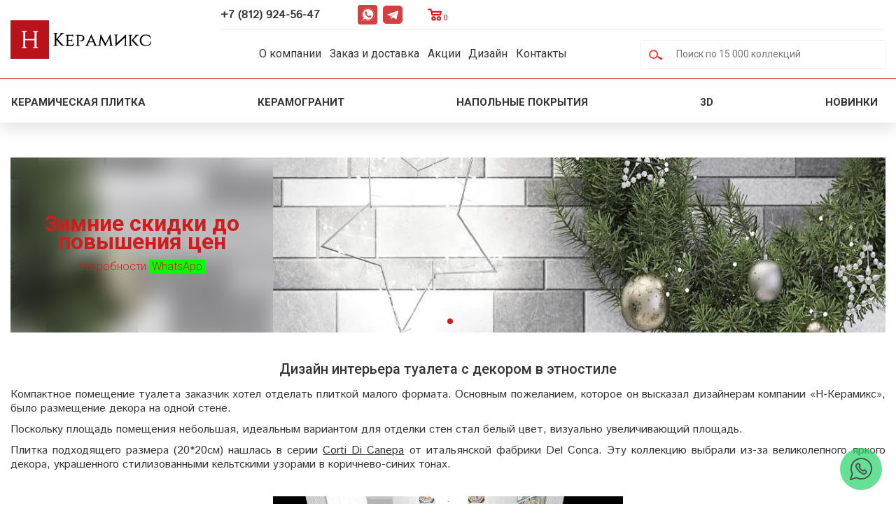

--- FILE ---
content_type: text/html; charset=UTF-8
request_url: https://www.nevaceramics.ru/interior_design/dizayn_interera_tualeta_s_dekorom_v_etnostile_970
body_size: 7050
content:
<!DOCTYPE html>
<html xmlns="http://www.w3.org/1999/xhtml" xml:lang="ru" lang="ru">
<head>
	<link rel="shortcut icon" type="image/x-icon" href="/favicon.ico"/>
	<link rel="icon" type="image/x-icon" href="/favicon.ico"/>
	<meta name="viewport" content="width=device-width, initial-scale=1, minimum-scale=1.0, maximum-scale=1.0, user-scalable=yes, shrink-to-fit=no">
	<title>Дизайн интерьера туалета с декором в этностиле - магазин плитки Н-Керамикс</title>
<meta http-equiv="content-type" content="text/html; charset=utf-8" />
<meta name="keywords" content="" />
<meta name="description" content="Оформление уборной, плиткой малого формата в коричнево-синих тонах" />
<link rel="stylesheet" type="text/css" media="all" href="/minimized/css.css" />

<link rel="canonical" href="https://www.nevaceramics.ru/interior_design/dizayn_interera_tualeta_s_dekorom_v_etnostile_970" />
		<script type="text/javascript" src="/minimized/js.js"></script>
<script type="text/javascript">
ff.dom.init(window);
window.SRVROOT = '/';
</script>

	<link href="https://fonts.googleapis.com/css?family=Istok+Web" rel="stylesheet">
	</head>
<body>
	<script type="text/javascript" src="/minimized/js_inner.js"></script>
<div id="ajax_loader_div" style="position:absolute;top:-300;left:0;width:34;height:22;z-index:99999;text-align:center;display:none;"><img src="/media/des/ajax-loader.gif" alt=" "></div>
	<div class="header">
		<div class="header_block">
			<div class="mobile_menu_container">
				<div class="mobile_menu_ico"></div>
				<div class="mobile_menu_inner_container">
					<div class="mobile_menu_inner_content">
						<ul class="menu_list">
<li class="multi_list">
<div class="multi_list_header">Имитация материалов</div>
<ul class="sub_list">
<li><a href="/plitka_pod_derevo" title="Плитка с имитацией структуры дерева">Плитка под дерево</a></li>
<li><a href="/plitka_pod_mramor" title="Плитка с имитацией структуры мрамора">Плитка под мрамор</a></li>
<li><a href="/plitka_pod_kamen" title="Плитка с имитацией структуры камня">Плитка под камень</a></li>
<li><a href="/plitka_pod_kirpich">Плитка под кирпич</a></li>
<li><a href="/plitka_pod_beton">Плитка под бетон</a></li>
<li><a href="/plitka_s_ornamentom">Плитка с орнаментом</a></li>
<li><a href="/plitka_s_risunkom">Плитка с рисунком</a></li>
</ul>
</li>
<li class="multi_list">
<div class="multi_list_header">Страна производитель</div>
<ul class="sub_list">
<li><a href="/rossiyskaya_plitka" title="Российская плитка">Российская плитка</a></li>
<li><a href="/ispanskaya_keramicheskaya_plitka" title="Испанская плитка">Испанская плитка</a></li>
<li><a href="/italyanskaya_plitka_peterburg" title="Итальянская плитка">Итальянская плитка</a></li>
<li><a href="/kitaiskaya_plitka" title="Китайская плитка">Китайская плитка</a></li>
</ul>
</li>
<li class="multi_list">
<div class="multi_list_header">Тип плитки</div>
<ul class="sub_list">
<li><a href="/chooser_2" title="Поставки керамического гранита от производителя">Керамическая плитка</a></li>
<li><a href="/keramicheskii_granit" title="Поставки керамического гранита от производителя">Керамический гранит</a></li>
<li><a href="/mozaika" title="Мозаика">Мозаика</a></li>
</ul>
</li>
<li class="multi_list">
<div class="multi_list_header">Место применения</div>
<ul class="sub_list">
<li><a href="/kafel_oblicovochnaya_plitka_dlya_vannoi" title="Керамическая плитка для ванной комнаты">Плитка для ванной</a></li>
<li><a href="/plitka_dlya_kuhni" title="Плитка для кухонного помещения">Плитка для кухни</a></li>
<li><a href="/napolnaya_plitka" title="Напольная плитка">Напольная плитка</a></li>
<li><a href="/nastennaya_plitka" title="Настенная плитка">Настенная плитка</a></li>
<li><a href="/mozaika_dlja_vannoj" title="Мозаика для ванной комнаты">Мозаика для ванной</a></li>
<li><a href="/mozaika_dlja_kuhni" title="Мозаика для кухонного помещения">Мозаика для кухни</a></li>
<li><a href="/mozaika_dlja_vannoj" title="Керамогранит для ванной">Керамогранит для ванной</a></li>
<li><a href="/keramogranit_dlya_kuhni" title="Керамогранит для кухни">Керамогранит для кухни</a></li>
</ul>
</li>
</ul>
<ul class="menu_list">
<li><a href="/company">О компании</a></li>
<li><a href="/100_novinok_plitki">Новинки</a></li>
<li><a href="/catalog/napolnye_pokrytiya">Напольные покрытия</a></li>
<li><a href="/sale">Акции</a></li>
<li><a href="/interior_design">Дизайн интерьеров</a></li>
<li><a href="/contacts">Контакты</a></li>
</ul>
						<div class="close_menu">X</div>
					</div>
				</div>
				<div class="mobile_menu_bg"></div>
			</div>
			<div class="logo_block">
				<div class="logo"><a href="/" title="Магазин керамической плитки - Н-Керамикс"></a></div>
			</div>
			<div class="header_menu_block">
				<div class="header_top_block"><div class="header_phone"><a href="tel:+78129245647">+7 (812) 924-56-47</a>
<div class="header_social">
<div class="whatsapp"><a href="https://wa.me/+79119245647" target="_blank" rel="nofollow" title="WhatsApp">WhatsApp</a></div>
<div class="telegram"><a href="https://t.me/+79119245647" target="_blank" rel="nofollow" title="Telegram">Telegram</a></div>
</div>
</div>
<div class="header_cart"><div class="basket_informer_outer" id="basket_informer_outer" style="display: none;" onClick="location.href='/catalogue/basket'">
	<div class="basket_informer_inner">
		Корзина&nbsp;(<span id="basket_informer_num_goods">0</span>)
	</div>
</div></div></div>
				<div class="header_main_menu_block">
					<div class="topmenu"><ul class="menu">
<li><a href="/company">О компании</a></li>
<li><a href="/static/zakaz_dostavka">Заказ и доставка</a></li>
<li><a href="/sale">Акции</a></li>
<li><a href="/interior_design">Дизайн</a></li>
<li><a href="/contacts">Контакты</a></li>
</ul></div>
					<div class="search">
						<div class="search_menu_ico"></div>
						<form action="/search" method="post"><input type="text" placeholder="Поиск по 15 000 коллекций" name="search" onclick="select()" id="search_input" data-url="/ajax/get_chooser/eJxLtDK0qs60MrAutjI2t1IqTi0qy0xOjU8rzUsuyczPK7ZPBNO2xamJRckZ8SWZJTmpSta1ABJPE$s_c$e_"/><input type="image" src="/images.tpl/wide.width/search_ico.png" alt="Поиск" /></form>
						<div class="search_bg"></div>
					</div>
				</div>
				<div class="header_top_bg_block"></div>
			</div>
		</div>
		<div class="subtop">
			<div><div class="subtop_menu">
<div class="subtop_menu_item_container">
<div class="subtop_menu_title"><a href="/chooser_2">Керамическая плитка</a></div>
<div class="subtop_popup_podmenu col_6">
<div class="popup_podmenu_container">
<div class="popup_podmenu_title"><span>Тип помещения</span></div>
<div class="popup_podmeni_item"><a href="/kafel_oblicovochnaya_plitka_dlya_vannoi">Для ванной</a></div>
<div class="popup_podmeni_item"><a href="/plitka_dlya_kuhni">Для кухни</a></div>
<div class="popup_podmeni_item"><a href="/plitka_dlya_tualeta">Для туалета</a></div>
<div class="popup_podmeni_item"><a href="/plitka_na_fartuk">Для фартука</a></div>
<div class="popup_podmeni_item"><a href="/panno_iz_plitki">Панно из плитки</a></div>
<div class="popup_podmeni_item"><a href="/plitka_dlya_basseina">Для бассейна</a></div>
<div class="popup_podmeni_item"><a href="/plitka_dlya_lestnicy">Для лестницы</a></div>
<div class="popup_podmeni_item"><a href="/plitka_dlya_stupeney">Для ступеней</a></div>
<div class="popup_podmeni_item"><a href="/plitka_dlya_koridora">Для коридора</a></div>
<div class="popup_podmeni_item"><a href="/plitka_dlya_prihozhey">Для прихожей</a></div>
</div>
<div class="popup_podmenu_container">
<div class="popup_podmenu_title"><span>Имитация</span></div>
<div class="popup_podmeni_item"><a href="/plitka_pod_derevo">Под дерево</a></div>
<div class="popup_podmeni_item"><a href="/plitka_pod_mramor">Под мрамор</a></div>
<div class="popup_podmeni_item"><a href="/plitka_pod_kamen">Под камень</a></div>
<div class="popup_podmeni_item"><a href="/plitka_pod_kirpich">Под кирпич</a></div>
<div class="popup_podmeni_item"><a href="/plitka_pod_beton">Под бетон</a></div>
<div class="popup_podmeni_item"><a href="/plitka_s_ornamentom">С орнаментом</a></div>
<div class="popup_podmeni_item"><a href="/plitka_s_risunkom">С рисунком</a></div>
</div>
<div class="popup_podmenu_container">
<div class="popup_podmenu_title"><span>Типовые размеры</span></div>
<div class="popup_podmeni_item"><a href="/plitka_10x10">10x10</a></div>
<div class="popup_podmeni_item"><a href="/plitka_20x20">20x20</a></div>
<div class="popup_podmeni_item"><a href="/plitka_20x40">20x40</a></div>
<div class="popup_podmeni_item"><a href="/plitka_20x120">20x120</a></div>
<div class="popup_podmeni_item"><a href="/plitka_30x60">30x60</a></div>
<div class="popup_podmeni_item"><a href="/plitka_40x40">40x40</a></div>
<div class="popup_podmeni_item"><a href="/plitka_45x90">45x90</a></div>
<div class="popup_podmeni_item"><a href="/plitka_60x60">60x60</a></div>
<div class="popup_podmeni_item"><a href="/plitka_60x120">60x120</a></div>
<div class="popup_podmeni_item"><a href="/plitka_75x75">75x75</a></div>
<div class="popup_podmeni_item"><a href="/plitka_100x100">100x100</a></div>
<div class="popup_podmeni_item"><a href="/plitka_shirokoformatnaya">Широкоформатная</a></div>
</div>
<div class="popup_podmenu_container">
<div class="popup_podmenu_title"><span>Цвет</span></div>
<div class="popup_podmeni_item"><a href="/belaya_plitka">Белый</a></div>
<div class="popup_podmeni_item"><a href="/chernaya_plitka">Черный</a></div>
<div class="popup_podmeni_item"><a href="/seraya_plitka">Серый</a></div>
<div class="popup_podmeni_item"><a href="/bezhevaya_plitka">Бежевый</a></div>
<div class="popup_podmeni_item"><a href="/korichnevaya_plitka">Коричневый</a></div>
<div class="popup_podmeni_item"><a href="/golubaya_plitka">Голубой</a></div>
<div class="popup_podmeni_item"><a href="/krasnaya_plitka">Красный</a></div>
<div class="popup_podmeni_item"><a href="/zheltaya_plitka">Желтый</a></div>
<div class="popup_podmeni_item"><a href="/zelenaya_plitka">Зеленый</a></div>
<div class="popup_podmeni_item"><a href="/rozovaya_plitka">Розовый</a></div>
<div class="popup_podmeni_item"><a href="/zolotaya_plitka">Золотой</a></div>
<div class="popup_podmeni_item"><a href="/oranzhevaya_plitka">Оранжевый</a></div>
<div class="popup_podmeni_item"><a href="/sinyaya_plitka">Синий</a></div>
</div>
<div class="popup_podmenu_container">
<div class="popup_podmenu_title"><span>Страна</span></div>
<div class="popup_podmeni_item"><a href="/ispanskaya_keramicheskaya_plitka">Испания</a></div>
<div class="popup_podmeni_item"><a href="/italyanskaya_plitka_peterburg">Италия</a></div>
<div class="popup_podmeni_item"><a href="/rossiyskaya_plitka">Россия</a></div>
<div class="popup_podmeni_item"><a href="/kitaiskaya_plitka">Китай</a></div>
</div>
<div class="popup_podmenu_container">
<div class="popup_podmenu_title"><span>Применение</span></div>
<div class="popup_podmeni_item"><a href="/nastennaya_plitka">Настенная плитка</a></div>
<div class="popup_podmeni_item"><a href="/napolnaya_plitka">Напольная плитка</a></div>
</div>
</div>
</div>
<div class="subtop_menu_item_container">
<div class="subtop_menu_title"><a href="/keramicheskii_granit">Керамогранит</a></div>
<div class="subtop_popup_podmenu col_4">
<div class="popup_podmenu_container">
<div class="popup_podmenu_title"><span>Тип помещения</span></div>
<div class="popup_podmeni_item"><a href="/keramogranit_dlya_vannoy">Для ванной</a></div>
<div class="popup_podmeni_item"><a href="/keramogranit_dlya_kuhni">Для кухни</a></div>
</div>
<div class="popup_podmenu_container">
<div class="popup_podmenu_title"><span>Имитация</span></div>
<div class="popup_podmeni_item"><a href="/keramogranit_pod_derevo">Под дерево</a></div>
<div class="popup_podmeni_item"><a href="/keramogranit_pod_mramor">Под мрамор</a></div>
<div class="popup_podmeni_item"><a href="/keramogranit_pod_kamen">Под камень</a></div>
</div>
<div class="popup_podmenu_container">
<div class="popup_podmenu_title"><span>Типовые размеры</span></div>
<div class="popup_podmeni_item"><a href="/keramogranit_20x20">20x20</a></div>
<div class="popup_podmeni_item"><a href="/keramogranit_25x25">25x25</a></div>
<div class="popup_podmeni_item"><a href="/keramogranit_30x30">30x30</a></div>
<div class="popup_podmeni_item"><a href="/keramogranit_40x40">40x40</a></div>
<div class="popup_podmeni_item"><a href="/keramogranit_45x45">45x45</a></div>
<div class="popup_podmeni_item"><a href="/keramogranit_60x60">60x60</a></div>
<div class="popup_podmeni_item"><a href="/keramogranit_60x120">60x120</a></div>
<div class="popup_podmeni_item"><a href="/keramogranit_120x120">120x120</a></div>
<div class="popup_podmeni_item"><a href="/keramogranit_shirokoformatniy">Широкоформатный</a></div>
</div>
<div class="popup_podmenu_container">
<div class="popup_podmenu_title"><span>Цвет</span></div>
<div class="popup_podmeni_item"><a href="/keramogranit_beliy">Белый</a></div>
<div class="popup_podmeni_item"><a href="/keramogranit_cherniy">Черный</a></div>
<div class="popup_podmeni_item"><a href="/keramogranit_seriy">Серый</a></div>
<div class="popup_podmeni_item"><a href="/keramogranit_bezheviy">Бежевый</a></div>
<div class="popup_podmeni_item"><a href="/keramogranit_korichneviy">Коричневый</a></div>
</div>
</div>
</div>
<div class="subtop_menu_item_container">
<div class="subtop_menu_title no_child"><a href="/catalog/napolnye_pokrytiya">Напольные покрытия</a></div>
</div>
<div class="subtop_menu_item_container">
<div class="subtop_menu_title no_child"><a href="/3d_design">3D</a></div>
</div>
<div class="subtop_menu_item_container">
<div class="subtop_menu_title no_child"><a href="/100_novinok_plitki">Новинки <span class="ico new"></span></a></div>
</div>
</div></div>
		</div>
	</div>
	
		<div class="wrapper">
				<div class="page_container">
									<div class="main-slider"><div class="main-slider-carousel"><noindex>
<div class="slider-carousel">
		<div class="carousel-item active">
		<a href="https://wa.me/+79119245647?text=Здравствуйте,%20интересует%20скидка%20на%20плитку%20" style="background-image:url(/media/pic_spec/pic_spec_0_1765973745.webp)"></a>
				<div class="text_container" style="width:30%;">
			<a href="https://wa.me/+79119245647?text=Здравствуйте,%20интересует%20скидка%20на%20плитку%20">
				<div class="background_text_container" style="
					background-image:url(/media/pic_spec/pic_spec_0_1765973745.webp);					background-color:#7c7c7c;					opacity:100%;															-webkit-filter:blur(15px);
					filter:blur(15px);
					top:-15px;
					left:-15px;
					bottom:-15px;
									"></div>
				<div class="middle center">
					<p><span style="color: #cd1d1e; font-size: 32px;"><strong>Зимние скидки до повышения цен</strong></span></p>
<p><span style="color: #cd1d1e;">подробности&nbsp;<span style="background-color: #00ff00;">&nbsp;WhatsApp&nbsp;</span></span></p>				</div>
			</a>
		</div>
			</div>
		</div>
<div class="slider-pager"><ul class="slider-pager-list clearfix"><li class="pager-item active" data-slide-index="0"></li></ul></div>
<script type="text/javascript">
$(document).ready(function(){
	$('.slider-carousel').slick({
		autoplay: true,
		autoplaySpeed: 3000,
		fade: true,
		adaptiveHeight: false,
		prevArrow: '',
		nextArrow: ''
	});
	var slider=$('.slider-carousel');
	$('.pager-item').click(function(){
		slider[0].slick.slickGoTo($(this).attr('data-slide-index'));
	});
	slider.on('afterChange',function(event,slick,currentSlide){
		$('.pager-item').removeClass('active');
		$('.pager-item[data-slide-index='+currentSlide+']').addClass('active');
	});
	
	var sliders_width=$('.main-slider').width();
	$('.background_text_container').css('width', sliders_width);
});
</script>
</noindex></div></div>
			<div class="content">
								<div class="content_container">
						<h1>Дизайн интерьера туалета с декором в этностиле</h1>
						<p>Компактное помещение туалета заказчик хотел отделать плиткой
малого формата. Основным пожеланием, которое он высказал дизайнерам компании
&laquo;Н-Керамикс&raquo;, было размещение декора на одной стене.</p>
<p>Поскольку площадь
помещения небольшая, идеальным вариантом для отделки стен стал белый цвет,
визуально увеличивающий площадь.</p>
<p>Плитка подходящего размера (20*20см) нашлась в серии <a href="/catalogue/del_conca_corti_di_canepa_3545" target="_blank">Corti
Di Canepa</a> от итальянской фабрики Del Conca. Эту коллекцию выбрали из-за
великолепного яркого декора, украшенного стилизованными кельтскими узорами в
коричнево-синих тонах.</p>
<p>&nbsp;<div class="imgcenter" style="width: 500px;"><img  alt="Дизайн интерьера туалета с декором в этностиле"  onClick="start_light_box('57627')" style="cursor: hand; cursor: pointer;" src="/media/pic/text_page_res/10/dizayn_interera_tualeta_s_dekorom_v_etnostile.jpg" /></div></p>
<p><div class="imgcenter" style="width: 500px;"><img  alt="Дизайн интерьера туалета с декором в этностиле"  onClick="start_light_box('57628')" style="cursor: hand; cursor: pointer;" src="/media/pic/text_page_res/10/dizayn_interera_tualeta_s_dekorom_v_etnostile_2.jpg" /></div></p>
<p><div class="imgcenter" style="width: 500px;"><img  alt="Дизайн интерьера туалета с декором в этностиле"  onClick="start_light_box('57629')" style="cursor: hand; cursor: pointer;" src="/media/pic/text_page_res/9/dizayn_interera_tualeta_s_dekorom_v_etnostile.jpg" /></div></p>
<p><div class="imgcenter" style="width: 500px;"><img  alt="Дизайн интерьера туалета с декором в этностиле"  onClick="start_light_box('57630')" style="cursor: hand; cursor: pointer;" src="/media/pic/text_page_res/8/dizayn_interera_tualeta_s_dekorom_v_etnostile.jpg" /></div></p>
<p>&nbsp;</p>
<h2>Этностиль, винтаж и готика</h2>
<p>Декор коллекции Corti Di Canepa внешне напоминает изразцы,
что придает дизайну интерьера модную винтажность и свежесть. Прелесть данной
коллекции заключается в том, что все узоры декора превосходно сочетаются между
собой в случайном порядке, образуя яркие переливы рисунков и оттенков.</p>
<p>Полностью узорами дизайнеры решили покрыть стену,
расположенную за унитазом. Она является основообразующей в дизайн-проекте. Для
гармонизации образа по соседней стене пущены две вертикальные полосы декора в
одну плитку, между которыми расположено овальное зеркало в готическом стиле.</p>
<p><strong>Услуга <a href="/news/dizayn_pomescheniya_v_podarok_951" target="_blank">3D-дизайна</a> интерьера уборной в магазинах "Н-Керамикс" - предоставляется совершенно бесплатно!</strong></p>
﻿				</div> 			</div> 		</div> 			</div> 	<div class="footer">
		<div class="footer_menu">
			<div><ul class="vert_list">
<li><a href="/company">О компании</a></li>
<li><a href="/100_novinok_plitki">Новинки</a></li>
<li><a href="/sale">Акции и скидки</a></li>
<li><a href="/cooperation">Сотрудничество</a></li>
<li><a href="/static/zakaz_dostavka">Заказ и доставка</a></li>
<li><a href="/rules">Условия поставки</a></li>
<li><a href="/contacts">Контакты</a></li>
</ul></div>
			<div><ul class="vert_list">
<li><a href="/chooser_2">Поиск и подбор плитки</a></li>
<li><a href="/100_novinok_plitki">100 новых коллекций</a></li>
<li><a href="/3d_design">3D - дизайн</a></li>
<li><a href="/keramicheskii_granit">Керамогранит</a></li>
<li><a href="/mozaika">Мозаика</a></li>
<li><a href="/feedback">Отправить запрос</a></li>
<li><a href="/search2">Поиск плитки по коду</a></li>
</ul></div>
			<div><div class="payment_info">
<p class="h5">Способы оплаты</p>
<ul>
<li><img src="/images.tpl/wide.width/mastercard.png" /></li>
<li><img src="/images.tpl/wide.width/visa.png" /></li>
</ul>
</div>
<div class="social">
<p class="h5">Мы в соцсетях</p>
<ul>
<ul>
<li><a href="https://vk.com/nceramicsspb" target="_blank" rel="noreferrer"><img src="/images.tpl/wide.width/vk.png" /></a></li>
</ul>
</ul>
<iframe src="https://yandex.ru/sprav/widget/rating-badge/27842897149?type=rating&theme=dark" frameborder="0"></iframe></div></div>
			<div><p class="h5">Наш магазин</p>
<p>г. Санкт-Петербург, ул. Типанова, д.21, ТРК Питер, 2 этаж</p>
<ul class="contacts">
<li><strong><a href="tel:+78129245647">+7 (812) 924-56-47</a></strong></li>
</ul>
<div class="header_social">
<div class="whatsapp"><a href="https://wa.me/+79119245647" target="_blank" rel="nofollow" title="WhatsApp">WhatsApp</a></div>
<div class="telegram"><a href="https://t.me/+79119245647" target="_blank" rel="nofollow" title="Telegram">Telegram</a></div>
</div></div>
		</div>
		<div class="bottom_info">
			<p class="p_bottom">&copy; Сеть магазинов керамической плитки «Н-Керамикс», 2005-2025.<br/>Сайт носит исключительно информационный характер и ни при каких условиях не является публичной офертой.</p>
		</div>
		
<!-- Yandex.Metrika counter --> <script type="text/javascript" > (function(m,e,t,r,i,k,a){m[i]=m[i]||function(){(m[i].a=m[i].a||[]).push(arguments)}; m[i].l=1*new Date(); for (var j = 0; j < document.scripts.length; j++) {if (document.scripts[j].src === r) { return; }} k=e.createElement(t),a=e.getElementsByTagName(t)[0],k.async=1,k.src=r,a.parentNode.insertBefore(k,a)}) (window, document, "script", "https://mc.yandex.ru/metrika/tag.js", "ym"); ym(7571185, "init", { clickmap:true, trackLinks:true, accurateTrackBounce:true, webvisor:true, ecommerce:"dataLayer" }); </script> <noscript><div><img src="https://mc.yandex.ru/watch/7571185" style="position:absolute; left:-9999px;" alt="" /></div></noscript> <!-- /Yandex.Metrika counter -->

	</div>
<script type="text/javascript">
	$(document).ready(function(){
		set_slider_container_width();
	});
	$(window).resize(function(){
		set_slider_container_width();
	});
	function set_slider_container_width() {
		var top_width = $(".top").width();
		var win_width = $(window).width();
		if (win_width < 1552) {top_width = 1210;}
		$('.main-slider').css('width', top_width);
	}
</script>

<script type='application/ld+json'> 
{
  "@context": "http://www.schema.org",
  "@type": "LocalBusiness",
  "name": "Магазин керамической плитки «Н-Керамикс»",
  "url": "https://www.nevaceramics.ru/",
  "logo": "https://www.nevaceramics.ru/images.tpl/logo.png",
  "image": "https://www.nevaceramics.ru/images.tpl/logo.png",
  "description": "Сеть магазинов керамической плитки Н-Керамикс. Огромный выбор кафеля и керамогранита по отличным ценам.",
  "sameAs": [
    "https://vk.com/nceramicsspb",
    "https://wa.me/+79119245647",
    "https://t.me/+79119245647"
  ],
  "telephone": "+7(812)924-56-47",
  "priceRange":"$$$",
  "address":{
    "@type":"PostalAddress",
    "@id":"https://www.nevaceramics.ru/contacts",
    "addressRegion":"Санкт-Петербург",	
    "addressLocality":"Санкт-Петербург",
    "streetAddress":"г. Санкт-Петербург, ул. Типанова, д.21, ТРК Питер, 2 этаж",
    "postalCode":"196135",       	
    "telephone":"+7(812)924-56-47",
    "email":"info@nevaceramics.ru",
    "addressCountry":"RU"
  },
  "openingHours":"Mo-Su 10:00-21:00",
  "hasMap":"https://yandex.ru/maps/org/n_keramiks/27842897149",
  "geo": {
     "@type": "GeoCoordinates",
     "latitude": "59.853245",
     "longitude": "30.340235"
   }
}
 </script>
<div class="basket_informer_outer" id="basket_informer_outer" style="display: none;" onClick="location.href='/catalogue/basket'">
	<div class="basket_informer_inner">
		Корзина&nbsp;(<span id="basket_informer_num_goods">0</span>)
	</div>
</div>

    <div class="whatsapp-widget">
        <a href="https://wa.me/+79119245647" target="_blank" rel="noopener noreferrer">
            <img src="/w.svg" alt="WhatsApp">
        </a>
    </div>

    <script>
        const widgetLink = document.querySelector('.whatsapp-widget a');
        const phoneNumber = '+79119245647'; 
        const defaultMessage = 'Здравствуйте!';
        widgetLink.href = `https://wa.me/${phoneNumber}?text=${encodeURIComponent(defaultMessage)}`;
    </script>

</body>
</html>

--- FILE ---
content_type: text/css
request_url: https://www.nevaceramics.ru/minimized/css.css
body_size: 67447
content:
/*
 * /css/styles.css
 */
@import "https://fonts.googleapis.com/css2?family=Istok+Web&family=Roboto:ital,wght@0,300;0,400;0,500;0,700;1,300;1,400;1,500;1,700&display=swap";@charset "UTF-8";@font-face{display:inline-block;font:normal normal normal 14px/1 'FontAwesome';font-size:inherit;text-rendering:auto;-webkit-font-smoothing:antialiased;-moz-osx-font-smoothing:grayscale}.fa-lg{font-size:1.33333333em;line-height:.75em;vertical-align:-15%}.fa-2x{font-size:2em}.fa-3x{font-size:3em}.fa-4x{font-size:4em}.fa-5x{font-size:5em}.fa-fw{width:1.28571429em;text-align:center}.fa-ul{padding-left:0;margin-left:2.14285714em;list-style-type:none}.fa-ul>li{position:relative}.fa-li{position:absolute;left:-2.14285714em;width:2.14285714em;top:.14285714em;text-align:center}.fa-li.fa-lg{left:-1.85714286em}.fa-border{padding:.2em .25em .15em;border:solid .08em #eee;border-radius:.1em}.fa-pull-left{float:left}.fa-pull-right{float:right}.fa.fa-pull-left{margin-right:.3em}.fa.fa-pull-right{margin-left:.3em}.pull-right{float:right}.pull-left{float:left}.fa.pull-left{margin-right:.3em}.fa.pull-right{margin-left:.3em}.fa-spin{-webkit-animation:fa-spin 2s infinite linear;animation:fa-spin 2s infinite linear}.fa-pulse{-webkit-animation:fa-spin 1s infinite steps(8);animation:fa-spin 1s infinite steps(8)}@-webkit-keyframes "fa-spin"{0%{-webkit-transform:rotate(0deg);transform:rotate(0deg);}100%{-webkit-transform:rotate(359deg);transform:rotate(359deg);}}@keyframes "fa-spin"{0%{-webkit-transform:rotate(0deg);transform:rotate(0deg);}100%{-webkit-transform:rotate(359deg);transform:rotate(359deg);}}.fa-rotate-90{-ms-filter:"progid:DXImageTransform.Microsoft.BasicImage(rotation=1)";-webkit-transform:rotate(90deg);-ms-transform:rotate(90deg);transform:rotate(90deg)}.fa-rotate-180{-ms-filter:"progid:DXImageTransform.Microsoft.BasicImage(rotation=2)";-webkit-transform:rotate(180deg);-ms-transform:rotate(180deg);transform:rotate(180deg)}.fa-rotate-270{-ms-filter:"progid:DXImageTransform.Microsoft.BasicImage(rotation=3)";-webkit-transform:rotate(270deg);-ms-transform:rotate(270deg);transform:rotate(270deg)}.fa-flip-horizontal{-ms-filter:"progid:DXImageTransform.Microsoft.BasicImage(rotation=0, mirror=1)";-webkit-transform:scale(-1, 1);-ms-transform:scale(-1, 1);transform:scale(-1, 1)}.fa-flip-vertical{-ms-filter:"progid:DXImageTransform.Microsoft.BasicImage(rotation=2, mirror=1)";-webkit-transform:scale(1, -1);-ms-transform:scale(1, -1);transform:scale(1, -1)}:root .fa-rotate-90,:root .fa-rotate-180,:root .fa-rotate-270,:root .fa-flip-horizontal,:root .fa-flip-vertical{filter:none}.fa-stack{position:relative;display:inline-block;width:2em;height:2em;line-height:2em;vertical-align:middle}.fa-stack-1x,.fa-stack-2x{position:absolute;left:0;width:100%;text-align:center}.fa-stack-1x{line-height:inherit}.fa-stack-2x{font-size:2em}.fa-inverse{color:#fff}.fa-glass:before{content:"\f000"}.fa-music:before{content:"\f001"}.fa-search:before{content:"\f002"}.fa-envelope-o:before{content:"\f003"}.fa-heart:before{content:"\f004"}.fa-star:before{content:"\f005"}.fa-star-o:before{content:"\f006"}.fa-user:before{content:"\f007"}.fa-film:before{content:"\f008"}.fa-th-large:before{content:"\f009"}.fa-th:before{content:"\f00a"}.fa-th-list:before{content:"\f00b"}.fa-check:before{content:"\f00c"}.fa-remove:before,.fa-close:before,.fa-times:before{content:"\f00d"}.fa-search-plus:before{content:"\f00e"}.fa-search-minus:before{content:"\f010"}.fa-power-off:before{content:"\f011"}.fa-signal:before{content:"\f012"}.fa-gear:before,.fa-cog:before{content:"\f013"}.fa-trash-o:before{content:"\f014"}.fa-home:before{content:"\f015"}.fa-file-o:before{content:"\f016"}.fa-clock-o:before{content:"\f017"}.fa-road:before{content:"\f018"}.fa-download:before{content:"\f019"}.fa-arrow-circle-o-down:before{content:"\f01a"}.fa-arrow-circle-o-up:before{content:"\f01b"}.fa-inbox:before{content:"\f01c"}.fa-play-circle-o:before{content:"\f01d"}.fa-rotate-right:before,.fa-repeat:before{content:"\f01e"}.fa-refresh:before{content:"\f021"}.fa-list-alt:before{content:"\f022"}.fa-lock:before{content:"\f023"}.fa-flag:before{content:"\f024"}.fa-headphones:before{content:"\f025"}.fa-volume-off:before{content:"\f026"}.fa-volume-down:before{content:"\f027"}.fa-volume-up:before{content:"\f028"}.fa-qrcode:before{content:"\f029"}.fa-barcode:before{content:"\f02a"}.fa-tag:before{content:"\f02b"}.fa-tags:before{content:"\f02c"}.fa-book:before{content:"\f02d"}.fa-bookmark:before{content:"\f02e"}.fa-print:before{content:"\f02f"}.fa-camera:before{content:"\f030"}.fa-font:before{content:"\f031"}.fa-bold:before{content:"\f032"}.fa-italic:before{content:"\f033"}.fa-text-height:before{content:"\f034"}.fa-text-width:before{content:"\f035"}.fa-align-left:before{content:"\f036"}.fa-align-center:before{content:"\f037"}.fa-align-right:before{content:"\f038"}.fa-align-justify:before{content:"\f039"}.fa-list:before{content:"\f03a"}.fa-dedent:before,.fa-outdent:before{content:"\f03b"}.fa-indent:before{content:"\f03c"}.fa-video-camera:before{content:"\f03d"}.fa-photo:before,.fa-image:before,.fa-picture-o:before{content:"\f03e"}.fa-pencil:before{content:"\f040"}.fa-map-marker:before{content:"\f041"}.fa-adjust:before{content:"\f042"}.fa-tint:before{content:"\f043"}.fa-edit:before,.fa-pencil-square-o:before{content:"\f044"}.fa-share-square-o:before{content:"\f045"}.fa-check-square-o:before{content:"\f046"}.fa-arrows:before{content:"\f047"}.fa-step-backward:before{content:"\f048"}.fa-fast-backward:before{content:"\f049"}.fa-backward:before{content:"\f04a"}.fa-play:before{content:"\f04b"}.fa-pause:before{content:"\f04c"}.fa-stop:before{content:"\f04d"}.fa-forward:before{content:"\f04e"}.fa-fast-forward:before{content:"\f050"}.fa-step-forward:before{content:"\f051"}.fa-eject:before{content:"\f052"}.fa-chevron-left:before{content:"\f053"}.fa-chevron-right:before{content:"\f054"}.fa-plus-circle:before{content:"\f055"}.fa-minus-circle:before{content:"\f056"}.fa-times-circle:before{content:"\f057"}.fa-check-circle:before{content:"\f058"}.fa-question-circle:before{content:"\f059"}.fa-info-circle:before{content:"\f05a"}.fa-crosshairs:before{content:"\f05b"}.fa-times-circle-o:before{content:"\f05c"}.fa-check-circle-o:before{content:"\f05d"}.fa-ban:before{content:"\f05e"}.fa-arrow-left:before{content:"\f060"}.fa-arrow-right:before{content:"\f061"}.fa-arrow-up:before{content:"\f062"}.fa-arrow-down:before{content:"\f063"}.fa-mail-forward:before,.fa-share:before{content:"\f064"}.fa-expand:before{content:"\f065"}.fa-compress:before{content:"\f066"}.fa-plus:before{content:"\f067"}.fa-minus:before{content:"\f068"}.fa-asterisk:before{content:"\f069"}.fa-exclamation-circle:before{content:"\f06a"}.fa-gift:before{content:"\f06b"}.fa-leaf:before{content:"\f06c"}.fa-fire:before{content:"\f06d"}.fa-eye:before{content:"\f06e"}.fa-eye-slash:before{content:"\f070"}.fa-warning:before,.fa-exclamation-triangle:before{content:"\f071"}.fa-plane:before{content:"\f072"}.fa-calendar:before{content:"\f073"}.fa-random:before{content:"\f074"}.fa-comment:before{content:"\f075"}.fa-magnet:before{content:"\f076"}.fa-chevron-up:before{content:"\f077"}.fa-chevron-down:before{content:"\f078"}.fa-retweet:before{content:"\f079"}.fa-shopping-cart:before{content:"\f07a"}.fa-folder:before{content:"\f07b"}.fa-folder-open:before{content:"\f07c"}.fa-arrows-v:before{content:"\f07d"}.fa-arrows-h:before{content:"\f07e"}.fa-bar-chart-o:before,.fa-bar-chart:before{content:"\f080"}.fa-twitter-square:before{content:"\f081"}.fa-facebook-square:before{content:"\f082"}.fa-camera-retro:before{content:"\f083"}.fa-key:before{content:"\f084"}.fa-gears:before,.fa-cogs:before{content:"\f085"}.fa-comments:before{content:"\f086"}.fa-thumbs-o-up:before{content:"\f087"}.fa-thumbs-o-down:before{content:"\f088"}.fa-star-half:before{content:"\f089"}.fa-heart-o:before{content:"\f08a"}.fa-sign-out:before{content:"\f08b"}.fa-linkedin-square:before{content:"\f08c"}.fa-thumb-tack:before{content:"\f08d"}.fa-external-link:before{content:"\f08e"}.fa-sign-in:before{content:"\f090"}.fa-trophy:before{content:"\f091"}.fa-github-square:before{content:"\f092"}.fa-upload:before{content:"\f093"}.fa-lemon-o:before{content:"\f094"}.fa-phone:before{content:"\f095"}.fa-square-o:before{content:"\f096"}.fa-bookmark-o:before{content:"\f097"}.fa-phone-square:before{content:"\f098"}.fa-twitter:before{content:"\f099"}.fa-facebook-f:before,.fa-facebook:before{content:"\f09a"}.fa-github:before{content:"\f09b"}.fa-unlock:before{content:"\f09c"}.fa-credit-card:before{content:"\f09d"}.fa-feed:before,.fa-rss:before{content:"\f09e"}.fa-hdd-o:before{content:"\f0a0"}.fa-bullhorn:before{content:"\f0a1"}.fa-bell:before{content:"\f0f3"}.fa-certificate:before{content:"\f0a3"}.fa-hand-o-right:before{content:"\f0a4"}.fa-hand-o-left:before{content:"\f0a5"}.fa-hand-o-up:before{content:"\f0a6"}.fa-hand-o-down:before{content:"\f0a7"}.fa-arrow-circle-left:before{content:"\f0a8"}.fa-arrow-circle-right:before{content:"\f0a9"}.fa-arrow-circle-up:before{content:"\f0aa"}.fa-arrow-circle-down:before{content:"\f0ab"}.fa-globe:before{content:"\f0ac"}.fa-wrench:before{content:"\f0ad"}.fa-tasks:before{content:"\f0ae"}.fa-filter:before{content:"\f0b0"}.fa-briefcase:before{content:"\f0b1"}.fa-arrows-alt:before{content:"\f0b2"}.fa-group:before,.fa-users:before{content:"\f0c0"}.fa-chain:before,.fa-link:before{content:"\f0c1"}.fa-cloud:before{content:"\f0c2"}.fa-flask:before{content:"\f0c3"}.fa-cut:before,.fa-scissors:before{content:"\f0c4"}.fa-copy:before,.fa-files-o:before{content:"\f0c5"}.fa-paperclip:before{content:"\f0c6"}.fa-save:before,.fa-floppy-o:before{content:"\f0c7"}.fa-square:before{content:"\f0c8"}.fa-navicon:before,.fa-reorder:before,.fa-bars:before{content:"\f0c9"}.fa-list-ul:before{content:"\f0ca"}.fa-list-ol:before{content:"\f0cb"}.fa-strikethrough:before{content:"\f0cc"}.fa-underline:before{content:"\f0cd"}.fa-table:before{content:"\f0ce"}.fa-magic:before{content:"\f0d0"}.fa-truck:before{content:"\f0d1"}.fa-pinterest:before{content:"\f0d2"}.fa-pinterest-square:before{content:"\f0d3"}.fa-google-plus-square:before{content:"\f0d4"}.fa-google-plus:before{content:"\f0d5"}.fa-money:before{content:"\f0d6"}.fa-caret-down:before{content:"\f0d7"}.fa-caret-up:before{content:"\f0d8"}.fa-caret-left:before{content:"\f0d9"}.fa-caret-right:before{content:"\f0da"}.fa-columns:before{content:"\f0db"}.fa-unsorted:before,.fa-sort:before{content:"\f0dc"}.fa-sort-down:before,.fa-sort-desc:before{content:"\f0dd"}.fa-sort-up:before,.fa-sort-asc:before{content:"\f0de"}.fa-envelope:before{content:"\f0e0"}.fa-linkedin:before{content:"\f0e1"}.fa-rotate-left:before,.fa-undo:before{content:"\f0e2"}.fa-legal:before,.fa-gavel:before{content:"\f0e3"}.fa-dashboard:before,.fa-tachometer:before{content:"\f0e4"}.fa-comment-o:before{content:"\f0e5"}.fa-comments-o:before{content:"\f0e6"}.fa-flash:before,.fa-bolt:before{content:"\f0e7"}.fa-sitemap:before{content:"\f0e8"}.fa-umbrella:before{content:"\f0e9"}.fa-paste:before,.fa-clipboard:before{content:"\f0ea"}.fa-lightbulb-o:before{content:"\f0eb"}.fa-exchange:before{content:"\f0ec"}.fa-cloud-download:before{content:"\f0ed"}.fa-cloud-upload:before{content:"\f0ee"}.fa-user-md:before{content:"\f0f0"}.fa-stethoscope:before{content:"\f0f1"}.fa-suitcase:before{content:"\f0f2"}.fa-bell-o:before{content:"\f0a2"}.fa-coffee:before{content:"\f0f4"}.fa-cutlery:before{content:"\f0f5"}.fa-file-text-o:before{content:"\f0f6"}.fa-building-o:before{content:"\f0f7"}.fa-hospital-o:before{content:"\f0f8"}.fa-ambulance:before{content:"\f0f9"}.fa-medkit:before{content:"\f0fa"}.fa-fighter-jet:before{content:"\f0fb"}.fa-beer:before{content:"\f0fc"}.fa-h-square:before{content:"\f0fd"}.fa-plus-square:before{content:"\f0fe"}.fa-angle-double-left:before{content:"\f100"}.fa-angle-double-right:before{content:"\f101"}.fa-angle-double-up:before{content:"\f102"}.fa-angle-double-down:before{content:"\f103"}.fa-angle-left:before{content:"\f104"}.fa-angle-right:before{content:"\f105"}.fa-angle-up:before{content:"\f106"}.fa-angle-down:before{content:"\f107"}.fa-desktop:before{content:"\f108"}.fa-laptop:before{content:"\f109"}.fa-tablet:before{content:"\f10a"}.fa-mobile-phone:before,.fa-mobile:before{content:"\f10b"}.fa-circle-o:before{content:"\f10c"}.fa-quote-left:before{content:"\f10d"}.fa-quote-right:before{content:"\f10e"}.fa-spinner:before{content:"\f110"}.fa-circle:before{content:"\f111"}.fa-mail-reply:before,.fa-reply:before{content:"\f112"}.fa-github-alt:before{content:"\f113"}.fa-folder-o:before{content:"\f114"}.fa-folder-open-o:before{content:"\f115"}.fa-smile-o:before{content:"\f118"}.fa-frown-o:before{content:"\f119"}.fa-meh-o:before{content:"\f11a"}.fa-gamepad:before{content:"\f11b"}.fa-keyboard-o:before{content:"\f11c"}.fa-flag-o:before{content:"\f11d"}.fa-flag-checkered:before{content:"\f11e"}.fa-terminal:before{content:"\f120"}.fa-code:before{content:"\f121"}.fa-mail-reply-all:before,.fa-reply-all:before{content:"\f122"}.fa-star-half-empty:before,.fa-star-half-full:before,.fa-star-half-o:before{content:"\f123"}.fa-location-arrow:before{content:"\f124"}.fa-crop:before{content:"\f125"}.fa-code-fork:before{content:"\f126"}.fa-unlink:before,.fa-chain-broken:before{content:"\f127"}.fa-question:before{content:"\f128"}.fa-info:before{content:"\f129"}.fa-exclamation:before{content:"\f12a"}.fa-superscript:before{content:"\f12b"}.fa-subscript:before{content:"\f12c"}.fa-eraser:before{content:"\f12d"}.fa-puzzle-piece:before{content:"\f12e"}.fa-microphone:before{content:"\f130"}.fa-microphone-slash:before{content:"\f131"}.fa-shield:before{content:"\f132"}.fa-calendar-o:before{content:"\f133"}.fa-fire-extinguisher:before{content:"\f134"}.fa-rocket:before{content:"\f135"}.fa-maxcdn:before{content:"\f136"}.fa-chevron-circle-left:before{content:"\f137"}.fa-chevron-circle-right:before{content:"\f138"}.fa-chevron-circle-up:before{content:"\f139"}.fa-chevron-circle-down:before{content:"\f13a"}.fa-html5:before{content:"\f13b"}.fa-css3:before{content:"\f13c"}.fa-anchor:before{content:"\f13d"}.fa-unlock-alt:before{content:"\f13e"}.fa-bullseye:before{content:"\f140"}.fa-ellipsis-h:before{content:"\f141"}.fa-ellipsis-v:before{content:"\f142"}.fa-rss-square:before{content:"\f143"}.fa-play-circle:before{content:"\f144"}.fa-ticket:before{content:"\f145"}.fa-minus-square:before{content:"\f146"}.fa-minus-square-o:before{content:"\f147"}.fa-level-up:before{content:"\f148"}.fa-level-down:before{content:"\f149"}.fa-check-square:before{content:"\f14a"}.fa-pencil-square:before{content:"\f14b"}.fa-external-link-square:before{content:"\f14c"}.fa-share-square:before{content:"\f14d"}.fa-compass:before{content:"\f14e"}.fa-toggle-down:before,.fa-caret-square-o-down:before{content:"\f150"}.fa-toggle-up:before,.fa-caret-square-o-up:before{content:"\f151"}.fa-toggle-right:before,.fa-caret-square-o-right:before{content:"\f152"}.fa-euro:before,.fa-eur:before{content:"\f153"}.fa-gbp:before{content:"\f154"}.fa-dollar:before,.fa-usd:before{content:"\f155"}.fa-rupee:before,.fa-inr:before{content:"\f156"}.fa-cny:before,.fa-rmb:before,.fa-yen:before,.fa-jpy:before{content:"\f157"}.fa-ruble:before,.fa-rouble:before,.fa-rub:before{content:"\f158"}.fa-won:before,.fa-krw:before{content:"\f159"}.fa-bitcoin:before,.fa-btc:before{content:"\f15a"}.fa-file:before{content:"\f15b"}.fa-file-text:before{content:"\f15c"}.fa-sort-alpha-asc:before{content:"\f15d"}.fa-sort-alpha-desc:before{content:"\f15e"}.fa-sort-amount-asc:before{content:"\f160"}.fa-sort-amount-desc:before{content:"\f161"}.fa-sort-numeric-asc:before{content:"\f162"}.fa-sort-numeric-desc:before{content:"\f163"}.fa-thumbs-up:before{content:"\f164"}.fa-thumbs-down:before{content:"\f165"}.fa-youtube-square:before{content:"\f166"}.fa-youtube:before{content:"\f167"}.fa-xing:before{content:"\f168"}.fa-xing-square:before{content:"\f169"}.fa-youtube-play:before{content:"\f16a"}.fa-dropbox:before{content:"\f16b"}.fa-stack-overflow:before{content:"\f16c"}.fa-instagram:before{content:"\f16d"}.fa-flickr:before{content:"\f16e"}.fa-adn:before{content:"\f170"}.fa-bitbucket:before{content:"\f171"}.fa-bitbucket-square:before{content:"\f172"}.fa-tumblr:before{content:"\f173"}.fa-tumblr-square:before{content:"\f174"}.fa-long-arrow-down:before{content:"\f175"}.fa-long-arrow-up:before{content:"\f176"}.fa-long-arrow-left:before{content:"\f177"}.fa-long-arrow-right:before{content:"\f178"}.fa-apple:before{content:"\f179"}.fa-windows:before{content:"\f17a"}.fa-android:before{content:"\f17b"}.fa-linux:before{content:"\f17c"}.fa-dribbble:before{content:"\f17d"}.fa-skype:before{content:"\f17e"}.fa-foursquare:before{content:"\f180"}.fa-trello:before{content:"\f181"}.fa-female:before{content:"\f182"}.fa-male:before{content:"\f183"}.fa-gittip:before,.fa-gratipay:before{content:"\f184"}.fa-sun-o:before{content:"\f185"}.fa-moon-o:before{content:"\f186"}.fa-archive:before{content:"\f187"}.fa-bug:before{content:"\f188"}.fa-vk:before{content:"\f189"}.fa-weibo:before{content:"\f18a"}.fa-renren:before{content:"\f18b"}.fa-pagelines:before{content:"\f18c"}.fa-stack-exchange:before{content:"\f18d"}.fa-arrow-circle-o-right:before{content:"\f18e"}.fa-arrow-circle-o-left:before{content:"\f190"}.fa-toggle-left:before,.fa-caret-square-o-left:before{content:"\f191"}.fa-dot-circle-o:before{content:"\f192"}.fa-wheelchair:before{content:"\f193"}.fa-vimeo-square:before{content:"\f194"}.fa-turkish-lira:before,.fa-try:before{content:"\f195"}.fa-plus-square-o:before{content:"\f196"}.fa-space-shuttle:before{content:"\f197"}.fa-slack:before{content:"\f198"}.fa-envelope-square:before{content:"\f199"}.fa-wordpress:before{content:"\f19a"}.fa-openid:before{content:"\f19b"}.fa-institution:before,.fa-bank:before,.fa-university:before{content:"\f19c"}.fa-mortar-board:before,.fa-graduation-cap:before{content:"\f19d"}.fa-yahoo:before{content:"\f19e"}.fa-google:before{content:"\f1a0"}.fa-reddit:before{content:"\f1a1"}.fa-reddit-square:before{content:"\f1a2"}.fa-stumbleupon-circle:before{content:"\f1a3"}.fa-stumbleupon:before{content:"\f1a4"}.fa-delicious:before{content:"\f1a5"}.fa-digg:before{content:"\f1a6"}.fa-pied-piper-pp:before{content:"\f1a7"}.fa-pied-piper-alt:before{content:"\f1a8"}.fa-drupal:before{content:"\f1a9"}.fa-joomla:before{content:"\f1aa"}.fa-language:before{content:"\f1ab"}.fa-fax:before{content:"\f1ac"}.fa-building:before{content:"\f1ad"}.fa-child:before{content:"\f1ae"}.fa-paw:before{content:"\f1b0"}.fa-spoon:before{content:"\f1b1"}.fa-cube:before{content:"\f1b2"}.fa-cubes:before{content:"\f1b3"}.fa-behance:before{content:"\f1b4"}.fa-behance-square:before{content:"\f1b5"}.fa-steam:before{content:"\f1b6"}.fa-steam-square:before{content:"\f1b7"}.fa-recycle:before{content:"\f1b8"}.fa-automobile:before,.fa-car:before{content:"\f1b9"}.fa-cab:before,.fa-taxi:before{content:"\f1ba"}.fa-tree:before{content:"\f1bb"}.fa-spotify:before{content:"\f1bc"}.fa-deviantart:before{content:"\f1bd"}.fa-soundcloud:before{content:"\f1be"}.fa-database:before{content:"\f1c0"}.fa-file-pdf-o:before{content:"\f1c1"}.fa-file-word-o:before{content:"\f1c2"}.fa-file-excel-o:before{content:"\f1c3"}.fa-file-powerpoint-o:before{content:"\f1c4"}.fa-file-photo-o:before,.fa-file-picture-o:before,.fa-file-image-o:before{content:"\f1c5"}.fa-file-zip-o:before,.fa-file-archive-o:before{content:"\f1c6"}.fa-file-sound-o:before,.fa-file-audio-o:before{content:"\f1c7"}.fa-file-movie-o:before,.fa-file-video-o:before{content:"\f1c8"}.fa-file-code-o:before{content:"\f1c9"}.fa-vine:before{content:"\f1ca"}.fa-codepen:before{content:"\f1cb"}.fa-jsfiddle:before{content:"\f1cc"}.fa-life-bouy:before,.fa-life-buoy:before,.fa-life-saver:before,.fa-support:before,.fa-life-ring:before{content:"\f1cd"}.fa-circle-o-notch:before{content:"\f1ce"}.fa-ra:before,.fa-resistance:before,.fa-rebel:before{content:"\f1d0"}.fa-ge:before,.fa-empire:before{content:"\f1d1"}.fa-git-square:before{content:"\f1d2"}.fa-git:before{content:"\f1d3"}.fa-y-combinator-square:before,.fa-yc-square:before,.fa-hacker-news:before{content:"\f1d4"}.fa-tencent-weibo:before{content:"\f1d5"}.fa-qq:before{content:"\f1d6"}.fa-wechat:before,.fa-weixin:before{content:"\f1d7"}.fa-send:before,.fa-paper-plane:before{content:"\f1d8"}.fa-send-o:before,.fa-paper-plane-o:before{content:"\f1d9"}.fa-history:before{content:"\f1da"}.fa-circle-thin:before{content:"\f1db"}.fa-header:before{content:"\f1dc"}.fa-paragraph:before{content:"\f1dd"}.fa-sliders:before{content:"\f1de"}.fa-share-alt:before{content:"\f1e0"}.fa-share-alt-square:before{content:"\f1e1"}.fa-bomb:before{content:"\f1e2"}.fa-soccer-ball-o:before,.fa-futbol-o:before{content:"\f1e3"}.fa-tty:before{content:"\f1e4"}.fa-binoculars:before{content:"\f1e5"}.fa-plug:before{content:"\f1e6"}.fa-slideshare:before{content:"\f1e7"}.fa-twitch:before{content:"\f1e8"}.fa-yelp:before{content:"\f1e9"}.fa-newspaper-o:before{content:"\f1ea"}.fa-wifi:before{content:"\f1eb"}.fa-calculator:before{content:"\f1ec"}.fa-paypal:before{content:"\f1ed"}.fa-google-wallet:before{content:"\f1ee"}.fa-cc-visa:before{content:"\f1f0"}.fa-cc-mastercard:before{content:"\f1f1"}.fa-cc-discover:before{content:"\f1f2"}.fa-cc-amex:before{content:"\f1f3"}.fa-cc-paypal:before{content:"\f1f4"}.fa-cc-stripe:before{content:"\f1f5"}.fa-bell-slash:before{content:"\f1f6"}.fa-bell-slash-o:before{content:"\f1f7"}.fa-trash:before{content:"\f1f8"}.fa-copyright:before{content:"\f1f9"}.fa-at:before{content:"\f1fa"}.fa-eyedropper:before{content:"\f1fb"}.fa-paint-brush:before{content:"\f1fc"}.fa-birthday-cake:before{content:"\f1fd"}.fa-area-chart:before{content:"\f1fe"}.fa-pie-chart:before{content:"\f200"}.fa-line-chart:before{content:"\f201"}.fa-lastfm:before{content:"\f202"}.fa-lastfm-square:before{content:"\f203"}.fa-toggle-off:before{content:"\f204"}.fa-toggle-on:before{content:"\f205"}.fa-bicycle:before{content:"\f206"}.fa-bus:before{content:"\f207"}.fa-ioxhost:before{content:"\f208"}.fa-angellist:before{content:"\f209"}.fa-cc:before{content:"\f20a"}.fa-shekel:before,.fa-sheqel:before,.fa-ils:before{content:"\f20b"}.fa-meanpath:before{content:"\f20c"}.fa-buysellads:before{content:"\f20d"}.fa-connectdevelop:before{content:"\f20e"}.fa-dashcube:before{content:"\f210"}.fa-forumbee:before{content:"\f211"}.fa-leanpub:before{content:"\f212"}.fa-sellsy:before{content:"\f213"}.fa-shirtsinbulk:before{content:"\f214"}.fa-simplybuilt:before{content:"\f215"}.fa-skyatlas:before{content:"\f216"}.fa-cart-plus:before{content:"\f217"}.fa-cart-arrow-down:before{content:"\f218"}.fa-diamond:before{content:"\f219"}.fa-ship:before{content:"\f21a"}.fa-user-secret:before{content:"\f21b"}.fa-motorcycle:before{content:"\f21c"}.fa-street-view:before{content:"\f21d"}.fa-heartbeat:before{content:"\f21e"}.fa-venus:before{content:"\f221"}.fa-mars:before{content:"\f222"}.fa-mercury:before{content:"\f223"}.fa-intersex:before,.fa-transgender:before{content:"\f224"}.fa-transgender-alt:before{content:"\f225"}.fa-venus-double:before{content:"\f226"}.fa-mars-double:before{content:"\f227"}.fa-venus-mars:before{content:"\f228"}.fa-mars-stroke:before{content:"\f229"}.fa-mars-stroke-v:before{content:"\f22a"}.fa-mars-stroke-h:before{content:"\f22b"}.fa-neuter:before{content:"\f22c"}.fa-genderless:before{content:"\f22d"}.fa-facebook-official:before{content:"\f230"}.fa-pinterest-p:before{content:"\f231"}.fa-whatsapp:before{content:"\f232"}.fa-server:before{content:"\f233"}.fa-user-plus:before{content:"\f234"}.fa-user-times:before{content:"\f235"}.fa-hotel:before,.fa-bed:before{content:"\f236"}.fa-viacoin:before{content:"\f237"}.fa-train:before{content:"\f238"}.fa-subway:before{content:"\f239"}.fa-medium:before{content:"\f23a"}.fa-yc:before,.fa-y-combinator:before{content:"\f23b"}.fa-optin-monster:before{content:"\f23c"}.fa-opencart:before{content:"\f23d"}.fa-expeditedssl:before{content:"\f23e"}.fa-battery-4:before,.fa-battery:before,.fa-battery-full:before{content:"\f240"}.fa-battery-3:before,.fa-battery-three-quarters:before{content:"\f241"}.fa-battery-2:before,.fa-battery-half:before{content:"\f242"}.fa-battery-1:before,.fa-battery-quarter:before{content:"\f243"}.fa-battery-0:before,.fa-battery-empty:before{content:"\f244"}.fa-mouse-pointer:before{content:"\f245"}.fa-i-cursor:before{content:"\f246"}.fa-object-group:before{content:"\f247"}.fa-object-ungroup:before{content:"\f248"}.fa-sticky-note:before{content:"\f249"}.fa-sticky-note-o:before{content:"\f24a"}.fa-cc-jcb:before{content:"\f24b"}.fa-cc-diners-club:before{content:"\f24c"}.fa-clone:before{content:"\f24d"}.fa-balance-scale:before{content:"\f24e"}.fa-hourglass-o:before{content:"\f250"}.fa-hourglass-1:before,.fa-hourglass-start:before{content:"\f251"}.fa-hourglass-2:before,.fa-hourglass-half:before{content:"\f252"}.fa-hourglass-3:before,.fa-hourglass-end:before{content:"\f253"}.fa-hourglass:before{content:"\f254"}.fa-hand-grab-o:before,.fa-hand-rock-o:before{content:"\f255"}.fa-hand-stop-o:before,.fa-hand-paper-o:before{content:"\f256"}.fa-hand-scissors-o:before{content:"\f257"}.fa-hand-lizard-o:before{content:"\f258"}.fa-hand-spock-o:before{content:"\f259"}.fa-hand-pointer-o:before{content:"\f25a"}.fa-hand-peace-o:before{content:"\f25b"}.fa-trademark:before{content:"\f25c"}.fa-registered:before{content:"\f25d"}.fa-creative-commons:before{content:"\f25e"}.fa-gg:before{content:"\f260"}.fa-gg-circle:before{content:"\f261"}.fa-tripadvisor:before{content:"\f262"}.fa-odnoklassniki:before{content:"\f263"}.fa-odnoklassniki-square:before{content:"\f264"}.fa-get-pocket:before{content:"\f265"}.fa-wikipedia-w:before{content:"\f266"}.fa-safari:before{content:"\f267"}.fa-chrome:before{content:"\f268"}.fa-firefox:before{content:"\f269"}.fa-opera:before{content:"\f26a"}.fa-internet-explorer:before{content:"\f26b"}.fa-tv:before,.fa-television:before{content:"\f26c"}.fa-contao:before{content:"\f26d"}.fa-500px:before{content:"\f26e"}.fa-amazon:before{content:"\f270"}.fa-calendar-plus-o:before{content:"\f271"}.fa-calendar-minus-o:before{content:"\f272"}.fa-calendar-times-o:before{content:"\f273"}.fa-calendar-check-o:before{content:"\f274"}.fa-industry:before{content:"\f275"}.fa-map-pin:before{content:"\f276"}.fa-map-signs:before{content:"\f277"}.fa-map-o:before{content:"\f278"}.fa-map:before{content:"\f279"}.fa-commenting:before{content:"\f27a"}.fa-commenting-o:before{content:"\f27b"}.fa-houzz:before{content:"\f27c"}.fa-vimeo:before{content:"\f27d"}.fa-black-tie:before{content:"\f27e"}.fa-fonticons:before{content:"\f280"}.fa-reddit-alien:before{content:"\f281"}.fa-edge:before{content:"\f282"}.fa-credit-card-alt:before{content:"\f283"}.fa-codiepie:before{content:"\f284"}.fa-modx:before{content:"\f285"}.fa-fort-awesome:before{content:"\f286"}.fa-usb:before{content:"\f287"}.fa-product-hunt:before{content:"\f288"}.fa-mixcloud:before{content:"\f289"}.fa-scribd:before{content:"\f28a"}.fa-pause-circle:before{content:"\f28b"}.fa-pause-circle-o:before{content:"\f28c"}.fa-stop-circle:before{content:"\f28d"}.fa-stop-circle-o:before{content:"\f28e"}.fa-shopping-bag:before{content:"\f290"}.fa-shopping-basket:before{content:"\f291"}.fa-hashtag:before{content:"\f292"}.fa-bluetooth:before{content:"\f293"}.fa-bluetooth-b:before{content:"\f294"}.fa-percent:before{content:"\f295"}.fa-gitlab:before{content:"\f296"}.fa-wpbeginner:before{content:"\f297"}.fa-wpforms:before{content:"\f298"}.fa-envira:before{content:"\f299"}.fa-universal-access:before{content:"\f29a"}.fa-wheelchair-alt:before{content:"\f29b"}.fa-question-circle-o:before{content:"\f29c"}.fa-blind:before{content:"\f29d"}.fa-audio-description:before{content:"\f29e"}.fa-volume-control-phone:before{content:"\f2a0"}.fa-braille:before{content:"\f2a1"}.fa-assistive-listening-systems:before{content:"\f2a2"}.fa-asl-interpreting:before,.fa-american-sign-language-interpreting:before{content:"\f2a3"}.fa-deafness:before,.fa-hard-of-hearing:before,.fa-deaf:before{content:"\f2a4"}.fa-glide:before{content:"\f2a5"}.fa-glide-g:before{content:"\f2a6"}.fa-signing:before,.fa-sign-language:before{content:"\f2a7"}.fa-low-vision:before{content:"\f2a8"}.fa-viadeo:before{content:"\f2a9"}.fa-viadeo-square:before{content:"\f2aa"}.fa-snapchat:before{content:"\f2ab"}.fa-snapchat-ghost:before{content:"\f2ac"}.fa-snapchat-square:before{content:"\f2ad"}.fa-pied-piper:before{content:"\f2ae"}.fa-first-order:before{content:"\f2b0"}.fa-yoast:before{content:"\f2b1"}.fa-themeisle:before{content:"\f2b2"}.fa-google-plus-circle:before,.fa-google-plus-official:before{content:"\f2b3"}.fa-fa:before,.fa-font-awesome:before{content:"\f2b4"}.fa-handshake-o:before{content:"\f2b5"}.fa-envelope-open:before{content:"\f2b6"}.fa-envelope-open-o:before{content:"\f2b7"}.fa-linode:before{content:"\f2b8"}.fa-address-book:before{content:"\f2b9"}.fa-address-book-o:before{content:"\f2ba"}.fa-vcard:before,.fa-address-card:before{content:"\f2bb"}.fa-vcard-o:before,.fa-address-card-o:before{content:"\f2bc"}.fa-user-circle:before{content:"\f2bd"}.fa-user-circle-o:before{content:"\f2be"}.fa-user-o:before{content:"\f2c0"}.fa-id-badge:before{content:"\f2c1"}.fa-drivers-license:before,.fa-id-card:before{content:"\f2c2"}.fa-drivers-license-o:before,.fa-id-card-o:before{content:"\f2c3"}.fa-quora:before{content:"\f2c4"}.fa-free-code-camp:before{content:"\f2c5"}.fa-telegram:before{content:"\f2c6"}.fa-thermometer-4:before,.fa-thermometer:before,.fa-thermometer-full:before{content:"\f2c7"}.fa-thermometer-3:before,.fa-thermometer-three-quarters:before{content:"\f2c8"}.fa-thermometer-2:before,.fa-thermometer-half:before{content:"\f2c9"}.fa-thermometer-1:before,.fa-thermometer-quarter:before{content:"\f2ca"}.fa-thermometer-0:before,.fa-thermometer-empty:before{content:"\f2cb"}.fa-shower:before{content:"\f2cc"}.fa-bathtub:before,.fa-s15:before,.fa-bath:before{content:"\f2cd"}.fa-podcast:before{content:"\f2ce"}.fa-window-maximize:before{content:"\f2d0"}.fa-window-minimize:before{content:"\f2d1"}.fa-window-restore:before{content:"\f2d2"}.fa-times-rectangle:before,.fa-window-close:before{content:"\f2d3"}.fa-times-rectangle-o:before,.fa-window-close-o:before{content:"\f2d4"}.fa-bandcamp:before{content:"\f2d5"}.fa-grav:before{content:"\f2d6"}.fa-etsy:before{content:"\f2d7"}.fa-imdb:before{content:"\f2d8"}.fa-ravelry:before{content:"\f2d9"}.fa-eercast:before{content:"\f2da"}.fa-microchip:before{content:"\f2db"}.fa-snowflake-o:before{content:"\f2dc"}.fa-superpowers:before{content:"\f2dd"}.fa-wpexplorer:before{content:"\f2de"}.fa-meetup:before{content:"\f2e0"}.sr-only{position:absolute;width:1px;height:1px;padding:0;margin:-1px;overflow:hidden;clip:rect(0, 0, 0, 0);border:0}.sr-only-focusable:active,.sr-only-focusable:focus{position:static;width:auto;height:auto;margin:0;overflow:visible;clip:auto}*{margin:0;padding:0;box-sizing:border-box;-webkit-box-sizing:border-box;-moz-box-sizing:border-box;outline:none}html,body{margin:0;padding:0;width:100%;height:100%;box-sizing:border-box;-webkit-box-sizing:border-box;-moz-box-sizing:border-box}body{font-size:16px;background-color:#ffffff;font-family:'Istok Web',sans-serif;color:#383535;min-width:320px}body>iframe{display:none}a{color:#383535;text-decoration:none}a:link,a:visited,a:hover{text-decoration:none}.clear{clear:both}img{border:0;display:block}select{margin-left:10px;margin-bottom:10px}table{border-collapse:collapse}td{vertical-align:top}h1{font-weight:500;color:#383535;font-size:20px;padding:0 0 10px 0;font-family:'Roboto', sans-serif}h2{font-weight:500;color:#383535;font-size:18px;padding:0 0 15px 0;font-family:'Roboto', sans-serif}h3{font-weight:500;color:#383535;font-size:16px;padding:10px 0 10px 0;font-family:'Roboto', sans-serif}p{text-align:justify;font-size:16px;padding:5px 0px;line-height:20px;font-weight:300}.header{width:100%;display:-webkit-flex;display:-ms-flexbox;display:flex;-webkit-align-items:center;-ms-flex-align:center;align-items:center;flex-direction:column;-webkit-box-shadow:0px 10px 20px rgb(0 0 0 / 10%);-moz-box-shadow:0px 10px 20px rgb(0 0 0 / 10%);box-shadow:0px 10px 20px rgb(0 0 0 / 10%)}.header_block{width:100%;max-width:1700px;padding:0 15px;border-bottom:1px solid #cd1d1e;display:-webkit-flex;display:-ms-flexbox;display:flex;-webkit-align-items:center;-ms-flex-align:center;align-items:center}.header_menu_block{display:-webkit-flex;display:-ms-flexbox;display:flex;flex-direction:column;width:calc(100% - 300px);margin:0 0 0 41px}.header_top_block{border-bottom:1px solid #f1f1f1;padding:6px 0px;display:-webkit-flex;display:-ms-flexbox;display:flex;-webkit-align-items:center;-ms-flex-align:center;align-items:center;-webkit-justify-content:end;-ms-flex-pack:end;justify-content:end}.header_phone{display:-webkit-flex;display:-ms-flexbox;display:flex;-webkit-align-items:center;-ms-flex-align:center;align-items:center}.header_phone a{font-weight:bold}.header_top_block ul{list-style:none;display:none;-webkit-align-items:center;-ms-flex-align:center;align-items:center}.header_top_block ul li{padding-left:21px;position:relative;text-align:right}.header_main_menu_block{width:100%;padding:14px 0;display:-webkit-flex;display:-ms-flexbox;display:flex;-webkit-align-items:center;-ms-flex-align:center;align-items:center;-webkit-justify-content:space-between;-ms-flex-pack:space-between;justify-content:space-between}.header_address{border-bottom:1px solid #f1f1f1;display:-webkit-flex;display:-ms-flexbox;display:flex;-webkit-align-items:center;-ms-flex-align:center;align-items:center;-webkit-justify-content:center;-ms-flex-pack:center;justify-content:center;width:100%;font-family:'Roboto', sans-serif;font-size:12px;font-weight:500;width:100%}.header_container{width:80%;padding:8px 0;display:-webkit-flex;display:-ms-flexbox;display:flex;-webkit-align-items:center;-ms-flex-align:center;align-items:center;-webkit-justify-content:space-between;-ms-flex-pack:space-between;justify-content:space-between}.header_social{margin:0 0 0 50px;display:-webkit-flex;display:-ms-flexbox;display:flex;-webkit-align-items:center;-ms-flex-align:center;align-items:center;-webkit-justify-content:center;-ms-flex-pack:center;justify-content:center}.header_social div{font-size:0;display:block;margin:0 3px;width:30px;height:30px;background-repeat:no-repeat;background-position:center;opacity:.85;border:1px solid rgba(255,255,255,.2);-moz-transition:opacity .3s ease;-webkit-transition:opacity .3s ease;transition:opacity .3s ease;position:relative}.header_social .whatsapp{background-image:url("/images.tpl/whatsapp.svg")}.header_social .telegram{background-image:url("/images.tpl/telegram.svg")}.header_social div a{display:block;width:100%;height:100%}.header_address ul{list-style:none}.header_address ul li{padding-left:21px;position:relative;text-align:right}.header_address ul li:before{content:'';position:absolute;background-image:url("/images.tpl/wide.width/head_label.png");background-repeat:no-repeat;top:50%;margin-left:-15px;width:7px;height:9px;margin-top:-6px}.header_address ul li::marker{display:none}.header_cart{margin:0 15px 0 25px}.header_cart .basket_informer_outer{position:relative;z-index:auto;margin:0;padding:0;display:block !important}.header_cart .basket_informer_outer .basket_informer_inner{font-size:0;margin:0;width:30px;height:30px;display:block;padding:0;background:transparent;-webkit-box-shadow:none;-moz-box-shadow:none;box-shadow:none;display:-webkit-flex;display:-ms-flexbox;display:flex;-webkit-align-items:flex-end;-ms-flex-align:flex-end;align-items:flex-end}.header_cart .basket_informer_outer .basket_informer_inner:before{content:'';width:30px;height:30px;display:block;background-image:url("/images.tpl/cart.svg");background-repeat:no-repeat;background-position:center;background-size:20px 20px}.header_cart .basket_informer_outer .basket_informer_inner span{font-size:11px;color:#cd1d1e}.subtop{padding:4px 0 0;position:relative;width:80%;max-width:1400px;font-family:'Roboto', sans-serif}.subtop_menu{display:-webkit-flex;display:-ms-flexbox;display:flex;-webkit-align-items:center;-ms-flex-align:center;align-items:center;-webkit-justify-content:space-between;-ms-flex-pack:space-between;justify-content:space-between}.subtop_menu_title{padding:20px 16px;font-size:15px;font-weight:bold;text-transform:uppercase}.subtop_menu_title:hover a{color:#cd1d1e}.subtop_menu_title a{white-space:nowrap}.subtop_popup_podmenu{display:none;position:absolute;top:100%;left:0;width:100%;background:#fff;border-top:1px solid #cd1d1e;z-index:10000;padding:25px;-webkit-box-shadow:0px 2px 5px 1px rgb(0 0 0 / 30%);-moz-box-shadow:0px 2px 5px 1px rgb(0 0 0 / 30%);box-shadow:0px 2px 5px 1px rgb(0 0 0 / 30%)}.subtop_menu_item_container:hover .subtop_popup_podmenu{display:-webkit-flex;display:-ms-flexbox;display:flex}.col_1 .popup_podmenu_container{width:calc(100% / 1)}.col_2 .popup_podmenu_container{width:calc(100% / 2)}.col_3 .popup_podmenu_container{width:calc(100% / 3)}.col_4 .popup_podmenu_container{width:calc(100% / 4)}.col_5 .popup_podmenu_container{width:calc(100% / 5)}.col_6 .popup_podmenu_container{width:calc(100% / 6)}.col_7 .popup_podmenu_container{width:calc(100% / 7)}.col_8 .popup_podmenu_container{width:calc(100% / 8)}.col_9 .popup_podmenu_container{width:calc(100% / 9)}.col_10 .popup_podmenu_container{width:calc(100% / 10)}.popup_podmenu_title{margin-bottom:4px}.popup_podmenu_title span{font-weight:bold;text-transform:uppercase;font-size:13px;margin-bottom:6px;position:relative}.popup_podmenu_title span:before{content:'';position:absolute;bottom:2px;left:0px;top:100%;width:100%;display:block;border-bottom:1px solid #cd1d1e}.popup_podmeni_item{font-size:14px;line-height:21px}.popup_podmeni_item a{position:relative}.popup_podmeni_item a:before{content:'';position:absolute;bottom:2px;left:0px;width:100%;display:block;border-bottom:1px solid rgb(0 0 0 / 30%)}.popup_podmeni_item a:hover{color:#cd1d1e}.wrapper{width:100%;margin:50px 0 0}.page_container{width:100%;height:100%;vertical-align:top;min-width:320px;max-width:1700px;margin:0 auto;padding:0 15px}.top{height:74px;width:100%;display:-webkit-flex;display:-ms-flexbox;display:flex;-webkit-align-items:center;-ms-flex-align:center;align-items:center;-webkit-justify-content:space-between;-ms-flex-pack:space-between;justify-content:space-between}.logo{width:259px;height:55px}.logo a{width:100%;height:100%;display:-webkit-flex;display:-ms-flexbox;display:flex;background-position:left;background-repeat:no-repeat;background-size:auto 100%;background-image:url("[data-uri]")}.topmenu{width:calc(100% - 400px)}.topmenu .menu{list-style:none;margin:0 auto;width:60%;display:-ms-flexbox;display:flex;-ms-flex-wrap:nowrap;flex-wrap:nowrap;-ms-flex-pack:space-between;justify-content:space-between;-ms-flex-align:center;align-items:center;text-align:center}.topmenu .menu li{white-space:nowrap}.topmenu a{color:#383535;font-family:'Roboto', sans-serif;font-size:16px}.topmenu a:hover{color:#ff3a29}div.search{width:350px}.search form{border:1px solid #f1f1f1;padding:8px 15px 8px 25px;position:relative}.search input[type="text"]{border:none;text-align:left;width:100%;font-family:'Roboto', sans-serif;font-size:14px;text-indent:25px;background:transparent;padding:0}.search input[type="image"]{position:absolute;top:50%;left:0px;margin:-8px 0 0 10px}.search input:focus{outline:none}.phone{position:relative;font-family:'Roboto', sans-serif;font-size:23px;text-align:right;font-weight:600}.phone span{background-image:url("/images.tpl/wide.width/phone_ico.png");background-repeat:no-repeat;width:16px;height:15px;display:inline-block;margin-right:10px}.main-slider{background:transparent;margin-bottom:40px;width:100% !important}.main-slider-carousel{position:relative;overflow:hidden;max-height:250px}.slider-pager{position:absolute !important;right:0;left:0 !important;margin:auto;bottom:2%;text-align:center}.slider-pager-list{display:inline-block;list-style:none}.slider-pager-list .pager-item{background-color:rgba(0, 0, 0, 0.3);border-radius:50%;display:inline-block;height:8px;overflow:hidden;margin:0 5px;text-indent:-999em;width:8px;cursor:pointer;position:relative;z-index:99;-webkit-transition:all 0.5s linear 0s;transition:all 0.5s linear 0s;box-shadow:0px 0px 4px 3px #fff;-webkit-box-shadow:0px 0px 4px 3px #fff;-moz-box-shadow:0px 0px 4px 3px #fff}.slider-pager-list .pager-item:hover{background:#cd1d1e}.slider-pager-list .pager-item.active{background-color:#cd1d1e}.slider-pager-list .pager-item:last-child{margin-right:0}.carousel-item{width:100%;height:100%;float:left;overflow:hidden;position:relative;display:none;min-height:250px}.carousel-item.active{display:block}.carousel-item a{height:100%;width:100%;position:absolute;background-size:cover;background-position:center;background-repeat:no-repeat}.carousel-item img{width:100%;height:auto;display:block}.main-slider-outer{width:100%;vertical-align:top;min-width:320px;max-width:1400px;margin:0 auto;padding:0}.slick-slide{float:left;height:100%;min-height:1px}.text_container{position:absolute;top:0;height:100%;width:100%;overflow:hidden}.text_container .background_text_container{position:absolute;width:100%;background-size:cover;top:0;left:0}.text_container div:not(.background_text_container){position:relative;height:100%;display:-webkit-flex;display:-ms-flexbox;display:flex;flex-wrap:wrap;flex-direction:column;font-family:'Roboto'}.text_container .top{-webkit-align-items:flex-start;-ms-flex-align:flex-start;align-items:flex-start}.text_container .middle{-webkit-align-items:center;-ms-flex-align:center;align-items:center}.text_container .bottom{-webkit-align-items:flex-end;-ms-flex-align:flex-end;align-items:flex-end}.text_container .left{-webkit-justify-content:flex-start;-ms-flex-pack:flex-start;justify-content:flex-start}.text_container .center{-webkit-justify-content:center;-ms-flex-pack:center;justify-content:center}.text_container .right{-webkit-justify-content:flex-end;-ms-flex-pack:flex-end;justify-content:flex-end}.text_container .left p{text-align:left}.text_container .center p{text-align:center}.text_container .right p{text-align:right}.content{width:100%;margin:20px auto;display:table;display:-webkit-flex;display:-ms-flexbox;display:flex}.left_col_content{width:221px;display:table-cell;padding-right:60px;box-sizing:content-box;-webkit-box-sizing:content-box;-moz-box-sizing:content-box;min-width:221px}.right_col_content{display:table-cell;width:100%}.content_container{width:100%}.content_container h1{text-align:center}.left_menu{list-style:none;margin-bottom:25px}.left_menu li{font-family:'Roboto', sans-serif;font-weight:300;font-size:16px;text-align:left;padding-left:10px;line-height:31px;box-shadow:1px 3px 5px 0px rgba(0, 0, 0, 0.3);-webkit-box-shadow:1px 3px 5px 0px rgba(0, 0, 0, 0.3);-moz-box-shadow:1px 3px 5px 0px rgba(0, 0, 0, 0.3);padding-top:2px}.left_menu li.tile_select{background-color:#cd1d1e}.left_menu li a{color:#1e0f00;display:block;text-decoration:none !important}.left_menu li a:hover{color:#cd1d1e}.left_menu li.tile_select a{color:#fff}.left_menu li.tile_select:hover{opacity:.8}.work_time{text-align:center;position:relative;font-size:14px;font-family:'Roboto', sans-serif;color:#fff;background-color:#cd1d1e;padding:20px;line-height:20px;margin:15px 0 0 0;box-shadow:1px 3px 5px 0px rgba(0, 0, 0, 0.3);-webkit-box-shadow:1px 3px 5px 0px rgba(0, 0, 0, 0.3);-moz-box-shadow:1px 3px 5px 0px rgba(0, 0, 0, 0.3)}.work_time:after{content:'';position:absolute;top:10px;left:10px;right:10px;bottom:10px;border:2px solid #fff}.work_time .phone{background-image:url("/images.tpl/wide.width/phone_ico_white.png");background-repeat:no-repeat;width:11px;height:11px;display:inline-block;margin-right:6px;margin-top:-3px}.work_time .phone+span{font-family:'Roboto', sans-serif;font-size:16px;font-weight:700}.where,.work{font-family:'SF UI Text Semibold';font-size:14px;font-weight:bold}.new_work_time{text-align:center;width:50%;position:relative;font-size:14px;font-family:'Roboto', sans-serif;color:#fff;background-color:#cd1d1e;padding:20px;line-height:20px;margin:15px auto 30px;box-shadow:1px 3px 5px 0px rgba(0, 0, 0, 0.3);-webkit-box-shadow:1px 3px 5px 0px rgba(0, 0, 0, 0.3);-moz-box-shadow:1px 3px 5px 0px rgba(0, 0, 0, 0.3)}.new_work_time:after{content:'';position:absolute;top:10px;left:10px;right:10px;bottom:10px;border:2px solid #fff}.info_section .new_work_time{width:100%}.new_work_time h3{color:#fff}.new_work_time>span{color:#fff;font-size:19px}.new_work_time ul{list-style:none;margin-top:15px}.new_work_time ul li{padding-bottom:13px;position:relative}.new_work_time ul li:before{content:'';position:absolute;bottom:8px;border-top:1px solid #fff;width:36px;left:calc(50% - 18px)}.new_work_time ul li:last-child{padding-bottom:0px}.new_work_time ul li:last-child:before{content:none}.new_work_time .date{display:block;font-size:16px;font-weight:bold}.new_work_time .hours{font-size:14px}.materials_in_cat{margin-top:25px;border:1px solid #e6e5e5;box-shadow:1px 3px 5px 0px rgba(0, 0, 0, 0.3);-webkit-box-shadow:1px 3px 5px 0px rgba(0, 0, 0, 0.3);-moz-box-shadow:1px 3px 5px 0px rgba(0, 0, 0, 0.3)}.h4{font-family:'Roboto', sans-serif;font-size:15px;font-weight:500;background-color:#e6e5e5;line-height:30px;text-align:center;display:block}.materials_in_cat .sq_list{font-family:'Roboto', sans-serif}.sq_list{list-style:none;padding-left:45px;line-height:24px;font-family:'Roboto', sans-serif;font-size:16px;font-weight:300}.sq_list li{position:relative}.sq_list li:after{content:'';position:absolute;width:8px;height:8px;background:#cd1d1e;left:-20px;top:50%;margin-top:-4px}.sq_list li:first-child{margin-top:10px}.sq_list li:last-child{margin-bottom:10px}.sq_list a{color:#383535;text-decoration:none !important}.sq_list a:hover{color:#cd1d1e}.footer{position:relative;margin-bottom:10px}.footer:before{content:'';position:absolute;top:0px;width:100%;border-top:16px solid #f9f9f9;box-shadow:1px 3px 5px 0px rgba(0, 0, 0, 0.3);-webkit-box-shadow:1px 3px 5px 0px rgba(0, 0, 0, 0.3);-moz-box-shadow:1px 3px 5px 0px rgba(0, 0, 0, 0.3)}.footer_menu{display:table;width:80%;height:100%;vertical-align:top;min-width:320px;max-width:1566px;margin:0 auto;padding:40px 0 40px 100px}.footer_menu>div{display:table-cell;width:25%}.footer_menu ul{list-style:none}.footer_menu .vert_list li{font-family:'Roboto', sans-serif;font-size:16px;line-height:32px}.footer_menu .vert_list li:first-child{font-weight:bold}.footer_menu .h5{font-family:'Roboto', sans-serif;font-size:16px;line-height:40px;font-weight:700;color:#383535;padding:0;text-indent:0}.payment_info ul{display:table}.payment_info li{display:table-cell;vertical-align:middle}.payment_info li img{padding-right:20px}.payment_info .descr{padding:0;text-indent:0;margin-top:17px;font-size:16px;font-family:'Roboto', sans-serif;color:#383535}.payment_info .descr a{text-decoration:underline}.payment_info .descr a:hover{text-decoration:none}.social .h5{line-height:25px}.social ul{display:table}.social li{display:table-cell;vertical-align:middle;padding:8px}.social li:first-child{padding-left:0px}.social img{box-shadow:1px 1px 2px 0px rgba(0, 0, 0, 0.75);-webkit-box-shadow:1px 1px 2px 0px rgba(0, 0, 0, 0.75);-moz-box-shadow:1px 1px 2px 0px rgba(0, 0, 0, 0.75)}.contacts li{line-height:20px;font-size:16px;margin-bottom:20px;font-family:'Roboto', sans-serif;font-weight:300}.bottom_info{display:table;width:80%;height:100%;vertical-align:top;min-width:320px;max-width:1566px;margin:0 auto}.bottom_info a{float:right;font-size:14px}.footer .header_social{margin:0;-webkit-justify-content:start;-ms-flex-pack:start;justify-content:start}.more{position:relative;margin:5px auto 15px;display:table;box-shadow:1px 3px 5px 0px rgba(0, 0, 0, 0.3);-webkit-box-shadow:1px 3px 5px 0px rgba(0, 0, 0, 0.3);-moz-box-shadow:1px 3px 5px 0px rgba(0, 0, 0, 0.3)}.more:hover{opacity:.8}.more a{color:#fff;background-color:#cd1d1e;font-family:'Roboto', sans-serif;font-weight:300;font-size:16px;padding:12px 27px;display:block;text-decoration:none !important;text-align:center}.more a:after{content:'';position:absolute;top:5px;left:5px;right:5px;bottom:5px;border:1px solid #fff}.inner_page{text-indent:25px;font-size:16px;line-height:20px;color:#383535;list-style:none;margin-top:15px}.inner_page li{margin-bottom:13px;position:relative}.inner_page li:after{content:'';position:absolute;width:10px;height:10px;background:#cd1d1e;left:0px;top:4px}h2+.inner_page{margin-top:0px}.ya_map_border{border-collapse:separate;text-align:center;font-size:13px;text-shadow:0 1px 1px #b2b4b7;color:#4751ae;padding:17px;line-height:30px;border:1px solid white;box-shadow:0 0 15px 1px rgba(207,212,218,0.76);-webkit-box-shadow:0 0 15px 1px rgba(207,212,218,0.76);-moz-box-shadow:0 0 15px 1px rgba(207,212,218,0.76);margin-bottom:35px}#YMapsID{width:100%;height:auto}#YMapsID img{width:100%}#YMapsID>ymaps{width:100% !important}#YMapsID>ymaps>ymaps{width:100% !important}.right_col_content a{text-decoration:underline}.right_col_content a:hover{text-decoration:none}.content p a,.content li a{text-decoration:underline}.content p a:hover,.content li a:hover{text-decoration:none}.content p strong{font-weight:bold}.wrapper_block{max-width:1566px;min-width:320px;margin:0 auto;position:relative}.left_b{float:left;position:absolute;z-index:2000;top:152px;left:-61px;height:45px}#fixed_b{transform:rotate(-90deg) translate(-100%);-webkit-transform:rotate(-90deg) translate(-100%);-moz-transform:rotate(-90deg) translate(-100%);transform-origin:0px 0px 0px;-webkit-transform-origin:0px 0px 0px;-moz-transform-origin:0px 0px 0px}.action_card{background:none repeat scroll 0% 0% #E15B51;font-weight:bold;color:#FFF;font-size:20px;font-family:Arial,Tahoma,Verdana,Helvetica,sans-serif;text-shadow:0px 1px 1px #B2B4B7;position:absolute;padding:10px;width:125px;border-radius:16px 16px 0px 0px;box-shadow:-2px -3px 4px 0px #B2B4B7;height:25px;left:-139px}.action_card a:link{text-decoration:none;color:rgba(255,255,255,1)}.action_card a:visited{text-decoration:none;color:rgba(255,255,255,1)}.action_card a:hover{text-decoration:none;color:rgba(255,255,255,1)}.action_interior{background:none repeat scroll 0% 0% #E15B51;font-weight:bold;color:#FFF;font-size:20px;font-family:Arial,Tahoma,Verdana,Helvetica,sans-serif;text-shadow:0px 1px 1px #B2B4B7;padding:10px;position:absolute;left:-391px;width:225px;border-radius:16px 16px 0px 0px;box-shadow:-2px -3px 4px 0px rgba(178,180,183,0.49);height:25px}.action_interior a:link{text-decoration:none;color:rgba(255,255,255,1)}.action_interior a:visited{text-decoration:none;color:rgba(255,255,255,1)}.action_interior a:hover{text-decoration:none;color:rgba(255,255,255,1)}.tdtop01{background:url("../media/des/tpl/bgrtop.jpg") repeat-x center top}.tdtop03{background:url("../media/des/tpl/bgrtop02.gif") repeat-x center top}.icon{float:left}.imgtop{clear:both;width:100%}.imgtop .container{width:100%;height:auto;padding:0;overflow:hidden;margin:0 auto}.imgtop .container .folio_block{position:relative}.imgtop .container .folio_block .main_view{float:left;position:relative}.imgtop .container .folio_block .main_view .window{min-height:250px;max-height:392px;height:100%;overflow:hidden;position:relative}.imgtop .container .folio_block .main_view .window .image_reel{position:absolute;top:0;left:0}.imgtop .container .folio_block .main_view .window .image_reel img{float:left;padding:0 0 0 0;min-height:250px;max-height:392px;height:100%}.imgtop .container .folio_block .main_view .paging{position:absolute;bottom:-6px;right:-19px;width:178px;height:47px;z-index:1999;text-align:center;line-height:40px;display:none}.imgtop .container .folio_block .main_view .paging a{padding:5px;text-decoration:none;color:#fff}.imgtop .container .folio_block .main_view .paging a.active{font-weight:bold;background:#920000;border:1px solid #610000;-moz-border-radius:10px;border-radius:10px;-webkit-border-radius:10px}.imgtop .container .folio_block .main_view .paging a:hover{font-weight:bold}.left{width:190px;padding:0 60px 0 0}.social{margin-top:15px}.materials_in_categories{border-collapse:separate;behavior:url(ie-css3.htc);-webkit-border-radius:20px;-moz-border-radius:20px;border-radius:20px;text-align:center;font-size:13px;text-shadow:0 1px 1px #b2b4b7;color:#4751ae;padding:10px 0 10px;line-height:30px;border:1px solid white;box-shadow:0 0 15px 1px rgba(207,212,218,0.76);-webkit-box-shadow:0 0 15px 1px rgba(207,212,218,0.76);-moz-box-shadow:0 0 15px 1px rgba(207,212,218,0.76);margin:15px 0 0 0}.materials_in_categories ul{text-indent:10px;text-align:justify;padding:5px 15px 5px;font-size:12px;line-height:20px;color:#555c69;list-style:none}.materials_in_categories ul li{background:url("/images.tpl/li.gif") no-repeat;padding-left:10px}.materials_in_categories ul li:last-child{background:url("/images.tpl/li.gif") no-repeat;padding-left:10px;padding-bottom:10px}.partner_sales{border-collapse:separate;behavior:url(ie-css3.htc);-webkit-border-radius:20px;-moz-border-radius:20px;border-radius:20px;text-align:center;font-size:13px;text-shadow:0 1px 1px #b2b4b7;color:#4751ae;padding:10px 0 10px;line-height:30px;border:1px solid white;box-shadow:0 0 15px 1px rgba(207,212,218,0.76);-webkit-box-shadow:0 0 15px 1px rgba(207,212,218,0.76);-moz-box-shadow:0 0 15px 1px rgba(207,212,218,0.76);margin:15px 0 0 0}.partner_sales a img{border:1px solid black;width:177px}.partners.p1 a img{margin:10px auto}.partners.p2 a img{margin:0 auto}.right{width:100%}.right img{box-shadow:2px 2px 10px 1px #b2b4b7}.index_page{overflow:initial !important}.wow_have_a_price{background:#cd1d1e;color:#FFF;font-size:14px;font-family:Arial,Tahoma,Verdana,Helvetica,sans-serif;position:absolute;padding:5px 10px 7px;top:19px}.leftbtm{width:190px;padding:20px 70px 0 0;vertical-align:bottom;text-align:center}.tdbottom{vertical-align:bottom}.bottom{padding:20px 0 10px 0;text-align:center}.bottom p{padding:10px 0 0 0}.p_bottom{text-align:center}.sep01{height:3px;background-color:#5b5b5b}.sep02{clear:both;height:27px}.sep02 img{box-shadow:none}.ucat_ch2_outer{width:80%;padding:10px 0 0 0;margin:0 auto}.big_filter_container{padding:18px 20px 0px 20px;border:1px solid white;box-shadow:0 0 4px 1px rgba(0, 0, 0, 0.11);-webkit-box-shadow:0 0 4px 1px rgba(0, 0, 0, 0.11);-moz-box-shadow:0 0 4px 1px rgba(0, 0, 0, 0.11);display:table;width:100%;margin:0 0 20px 0}.filter_title_block{display:inline-block;width:100%}.filter_title{font-size:18px;font-weight:bold;margin-bottom:4px;float:left}.clear_filter{float:right}.clear_filter a{text-decoration:none;color:#b5b5b5;font-size:14px;position:relative;padding-right:15px}.clear_filter a:hover{color:#ed0404}.clear_filter a:after{content:'';position:absolute;top:50%;right:0px;width:10px;height:10px;margin:-5px 0 0;background:url(/images.tpl/chooser/clear.png) no-repeat}.filter_elemets{padding:0 0 13px 0;position:relative;justify-content:space-between;-webkit-justify-content:space-between;width:100%;box-sizing:border-box;-webkit-box-sizing:border-box;-moz-box-sizing:border-box;-o-box-sizing:border-box;display:flex;display:-webkit-flex;flex-wrap:nowrap;align-items:stretch;align-content:flex-start;flex-flow:row nowrap;justify-content:space-between}.filter_elemets:after{content:'';position:absolute;bottom:0px;left:-20px;width:calc(100% + 40px);border-bottom:1px solid rgba(0, 0, 0, 0.1)}.view_filte#cd1d1e_elements{display:table;margin:14px auto 14px;width:100%;position:relative}.ucat_ch2_element{border:1px solid #cccccc;position:relative;zoom:1;display:inline-block;cursor:pointer;padding:5px 45px 5px 15px}.ucat_ch2_element:after{content:'';position:absolute;width:30px;height:100%;background-color:#e3e3e3;right:0px;top:0px;border-left:1px solid #cccccc;background-image:url(/images.tpl/chooser/arrow.png);background-repeat:no-repeat;background-position:11px 11px}.ucat_ch2_element:hover:after{background-image:url(/images.tpl/chooser/arrow_active.png)}.fc_element{color:#383535;padding:0;position:relative;display:inline-block;width:100%}.field_title{padding:5px 20px 5px 5px;display:block;margin:0 13px 0 3px}.ucat_ch2_element_activator{text-decoration:none !important}.ucat_ch2_field{max-width:270px;text-align:left;display:none;position:absolute;float:left;top:100%;right:0px;background-color:rgb(255,255,255);border:1px solid rgba(0,0,0,0.2);box-shadow:rgba(0,0,0,0.3) 0px 3px 4px 2px;-webkit-box-shadow:rgba(0,0,0,0.3) 0px 3px 4px 2px;-moz-box-shadow:rgba(0,0,0,0.3) 0px 3px 4px 2px;zoom:1;z-index:50;overflow-x:hidden;overflow-y:hidden;cursor:default}.ucat_ch2_field ul{cursor:pointer;width:100%;white-space:nowrap;list-style:none;padding:10px 24px 10px 13px}.scroller::-webkit-scrollbar{width:0}.scroller{max-height:195px;overflow-x:hidden;overflow-y:auto;box-sizing:border-box;margin:0px;border:0px;margin:0 0 8px 0px;padding:0 12px 0 0;position:relative}.ucat_ch2_field ul li{padding:3px 0px 2px 30px;border-bottom:1px solid #c3c3c3;position:relative;overflow:hidden;line-height:22px}.ucat_ch2_field ul li input[type="checkbox"]{display:none}.ucat_ch2_field ul li:before{content:'';position:absolute;margin-top:1px;left:2px;width:17px;height:17px;background-image:url(/images.tpl/chooser/check.png)}.ucat_ch2_field ul li:last-child{border-bottom:none}.ucat_ch2_field ul li:hover{opacity:.8}.ucat_ch2_field ul li.selected{color:#383535}.ucat_ch2_field ul li.selected:after{content:'';position:absolute;margin-top:1px;left:2px;width:17px;height:17px;background-image:url(/images.tpl/chooser/check_act.png)}.ucat_ch2_field ul li span{vertical-align:top}.ucat_ch2_field ul li.not_available{color:#aaa;cursor:not-allowed}.ucat_ch2_field ul li.not_available:hover{background:none}.ucat_ch2_field .block_btn_close{position:relative}.ucat_ch2_field .block_btn_close .btn_close{position:absolute;background:url(/images.tpl/chooser/close.png) no-repeat;width:17px;height:17px;cursor:pointer;top:5px;right:4px;z-index:50}.ucat_ch2_field .block_btn_close .btn_close:hover{opacity:.8}.ucat_ch2_field input{margin:0 5px 0px 0}.ucat_ch2_field hr{margin:0px 0 10px 0;display:none}.ucat_ch2_switch{width:100%}.ucat_ch2_switch span{margin:0;float:left;padding:5px 5px 0 0}.ucat_ch2_switch_container{display:table}.ucat_ch2_switch_container>div{cursor:pointer;position:relative;background-color:#e4e4e4;border:1px solid #cccccc;padding:2px 20px 2px 45px;float:left}.ucat_ch2_switch_container>div:hover{opacity:.8}.ucat_ch2_switch_container>div:first-child{margin-right:14px}.ucat_ch2_switch_container>div:first-child:before{content:'';position:absolute;top:50%;left:14px;margin-top:-7px;width:18px;height:14px;background-image:url(/images.tpl/chooser/line.png);background-repeat:no-repeat}.ucat_ch2_switch_container>div:last-child:before{content:'';position:absolute;top:50%;left:14px;margin-top:-7px;width:18px;height:14px;background-image:url(/images.tpl/chooser/dot.png);background-repeat:no-repeat}.ucat_ch2_switch_container div.ucat_ch2_switch_active{background-color:#aaaaaa;border-color:#9a9a9a}.ucat_ch2_active_items{width:80%;margin:0 auto 10px;flex-wrap:wrap;display:-webkit-flex;display:-ms-flexbox;display:flex;display:none;padding:18px 20px 18px 20px;border:1px solid white;box-shadow:0 0 4px 1px rgba(0, 0, 0, 0.11);-webkit-box-shadow:0 0 4px 1px rgba(0, 0, 0, 0.11);-moz-box-shadow:0 0 4px 1px rgba(0, 0, 0, 0.11)}.active_items_element{float:left;border:1px solid #cccccc;position:relative;zoom:1;display:table;cursor:pointer;padding:0px 0px 0px 15px;margin-right:25px;margin-top:4px;margin-bottom:4px}.active_items_element_title{padding:3px 10px 2px 0;font-size:14px;line-height:26px;display:table-cell}.active_items_element_link{padding:4px 5px 4px 5px;border-left:1px solid #d7d7d7;background:#e3e3e3;display:table-cell;vertical-align:middle}.active_items_element_link a{width:17px;height:17px;display:block;background-image:url(/images.tpl/chooser/close.png);background-repeat:no-repeat;background-size:cover}.active_items_element_link a:hover{opacity:.8}.ucat_ch2_active_items span{padding:4px 5px 0 5px;float:left;position:relative;display:inline;margin:5px 25px 0 0}#ucat_ch2_results{display:table;width:100%}#ucat_ch2_results .global_bc_ucatalogue_chooser .elements{width:25%;text-align:center;padding:5px 5px 15px 5px}#ucat_ch2_results .global_bc_ucatalogue_chooser .elements .elements_img_container a{display:table-cell;margin:0 auto;height:170px;width:210px;vertical-align:middle;overflow:hidden;max-height:170px}#ucat_ch2_results .global_bc_ucatalogue_chooser .global .elements .elements_img_container a img{margin:auto;box-shadow:none;-webkit-box-shadow:none;-moz-box-shadow:none;max-height:210px}.global_bc_ucatalogue_chooser,.global_block_content{margin:5px 0 25px 0;position:relative;justify-content:space-between;-webkit-justify-content:space-between;width:100%;box-sizing:border-box;-webkit-box-sizing:border-box;-moz-box-sizing:border-box;-o-box-sizing:border-box;display:flex;display:-webkit-flex;flex-wrap:wrap;align-items:stretch;align-content:flex-start;flex-flow:row wrap;justify-content:start;-ms-flex-pack:start}.inner_bc_ucatalogue_chooser,.inner_block_content{width:calc((100% / 4) - 25px);margin:15px auto;position:relative;border:1px solid #f7f7f7;background-size:cover;cursor:pointer}.inner_bc_ucatalogue_chooser:before{cintent:'';width:100%;display:block}.bc_ucatalogue_chooser_img{background-size:cover;padding-top:61.34%;position:relative}.inner_bc_ucatalogue_chooser a,.inner_block_content a{display:-webkit-flex;display:-ms-flexbox;display:flex;width:100%;height:100%}.inner_bc_ucatalogue_chooser a img,.inner_block_content a img{width:100%;height:100%}.trans-image{position:absolute;bottom:28px;padding:10px;margin:0 0 0 -110px;background:rgba(255, 255, 255, 0.64);width:220px;z-index:50;height:auto;box-shadow:0 0 4px 1px rgba(0, 0, 0, 0.11);-webkit-box-shadow:0 0 4px 1px rgba(0, 0, 0, 0.11);-moz-box-shadow:0 0 4px 1px rgba(0, 0, 0, 0.11);left:50%;text-align:center}.trans-image a{text-shadow:none;color:#383535;font-weight:normal;font-size:14px;font-family:Arial,Tahoma,Verdana,Helvetica,sans-serif}.trans-image a:link{color:#383535}.trans-image a:hover{opacity:.8}.trans-image a:visited{color:#383535}.novinka{position:absolute;width:161px;height:31px;background:url(/images.tpl/new.png) no-repeat;cursor:pointer;top:19px;right:-9px}.global_bc_ucatalogue_chooser .elements_container{width:calc((100% / 4) - 25px);padding:25px;margin:15px auto;position:relative;box-shadow:0 0 4px 1px rgba(0, 0, 0, 0.11);-webkit-box-shadow:0 0 4px 1px rgba(0, 0, 0, 0.11);-moz-box-shadow:0 0 4px 1px rgba(0, 0, 0, 0.11);background-size:cover;cursor:pointer}.global_bc_ucatalogue_chooser .elements_container:before{cintent:'';width:100%;display:block}.global_bc_ucatalogue_chooser .elements_container .elements_img_container{background-size:contain;padding-top:75%;background-repeat:no-repeat;background-position:center}.global_bc_ucatalogue_chooser .elements_container .elements_title_container{position:absolute;bottom:28px;padding:10px;margin:0 0 0 -110px;background:rgba(255, 255, 255, 0.64);width:220px;z-index:50;height:auto;box-shadow:0 0 4px 1px rgba(0, 0, 0, 0.11);-webkit-box-shadow:0 0 4px 1px rgba(0, 0, 0, 0.11);-moz-box-shadow:0 0 4px 1px rgba(0, 0, 0, 0.11);left:50%;text-align:center}.global_bc_ucatalogue_chooser .elements_container .elements_size_container{position:absolute;top:0;right:0;padding:5px 15px;background:rgba(255, 255, 255, 0.64);color:#383535;box-shadow:0 0 4px 1px rgb(0 0 0 / 11%);-webkit-box-shadow:0 0 4px 1px rgb(0 0 0 / 11%);-moz-box-shadow:0 0 4px 1px rgba(0, 0, 0, 0.11)}.nav{display:-webkit-flex;display:-ms-flexbox;display:flex;flex-direction:row;-webkit-justify-content:space-between;-ms-flex-pack:space-between;justify-content:space-between}.back{position:relative;padding:0 0 0 15px;margin:0 20px 0 0}.back:before{content:'';position:absolute;left:0;top:0;width:8px;height:20px;background-image:url(/images.tpl/arrow/back.png);background-repeat:no-repeat;margin:2px 0 0}.breadcrumb{color:#cd1d1e}.breadcrumb a{color:#cd1d1e}.bc_item.last+span{display:none}.last:not(.bc_item){display:none}.title{text-align:center}.title h1{font-size:21px;margin:10px 0}.title h2{font-size:19px;margin:10px 0}.title h3{font-size:17px;margin:10px 0}.title .item_type{font-size:21px;margin-bottom:17px}.interior_slider *{-webkit-transition:unset;-o-transition:unset;transition:unset}.interior_slick .slick-prev{width:30px;height:67px;left:0;z-index:1}.interior_slick .slick-prev:before{content:'';position:absolute;left:0;top:0;width:30px;height:67px;background-image:url(/images.tpl/arrow/left.png);background-repeat:no-repeat;margin:2px 0 0}.interior_slick .slick-next{width:30px;height:67px;right:0;z-index:1}.interior_slick .slick-next:before{content:'';position:absolute;left:0;top:0;width:30px;height:67px;background-image:url(/images.tpl/arrow/right.png);background-repeat:no-repeat;margin:2px 0 0}.interior_photo .interior_slick img{max-width:957px;max-height:641px;margin:0 auto}.interior_photo .interior_slick .slick-slide>div>div{padding-bottom:45.66%}.interior_photo .interior_slick .slick-slide>div>div a{height:100%;width:100%;position:absolute;background-size:contain;background-position:center;background-repeat:no-repeat}.interior_nav{margin:40px 0}.interior_nav .slick-track{left:0 !important;display:flex;display:-webkit-flex;display:-ms-flexbox;flex-direction:row;justify-content:center;-webkit-justify-content:center;-ms-flex-pack:center;align-items:stretch;-webkit-align-items:stretch;-ms-flex-align:stretch;flex-wrap:nowrap}.interior_nav .slick-track .slick-slide{padding:0 7px;float:unset}.interior_nav .slick-track .slick-slide img{max-width:100%;max-height:100%;margin:0 auto;cursor:pointer}.share{display:none}.available{display:none !important}.chars_block{margin-bottom:45px}.chars_container,.available{display:-webkit-flex;display:-ms-flexbox;display:flex;flex-direction:row;-webkit-justify-content:start;-ms-flex-pack:start;justify-content:start;flex-wrap:wrap;-webkit-align-items:stretch;-ms-flex-align:stretch;align-items:stretch}.chars_container .char_container{width:calc(50% - 20px);position:relative;font-size:13px;margin:0 10px 4px;display:-webkit-flex;display:-ms-flexbox;display:flex;flex-direction:row;-webkit-justify-content:space-between;-ms-flex-pack:space-between;justify-content:space-between}.chars_container .char_container .char_title{margin-right:0px;background:#fff;z-index:2;padding:0 6px 0 0}.chars_container .char_container .char_val{font-weight:normal;background:#fff;z-index:2;padding:0 0 0 6px;text-align:right}.chars_container .char_container .char_sep{width:100%;height:100%;position:absolute;bottom:4px;display:block;border-bottom:dotted 1px #ccc}.item_block_buttons .goods_name{margin:0 0 12px}.item_block_buttons .short_char_container{width:calc(100% - 20px);position:relative;font-size:13px;margin:0 0 0 10px;display:-webkit-flex;display:-ms-flexbox;display:flex;flex-direction:row;-webkit-justify-content:space-between;-ms-flex-pack:space-between;justify-content:space-between}.item_block_buttons .short_char_container .char_title{margin-right:0px;background:#fff;z-index:2;padding:0 6px 0 0}.item_block_buttons .short_char_container .char_val{font-weight:normal;background:#fff;z-index:2;padding:0 0 0 6px;text-align:right}.item_block_buttons .short_char_container .char_sep{width:100%;height:100%;position:absolute;bottom:4px;display:block;border-bottom:dotted 1px #ccc}.item_block_buttons .price{font-size:20px;font-weight:bold;text-align:left;margin:20px 0 10px}.pack_info{display:-webkit-flex;display:-ms-flexbox;display:flex;-webkit-justify-content:space-between;-ms-flex-pack:space-between;justify-content:space-between}.calc_box{position:relative;padding:15px 15px 25px;margin:20px 0;border:1px solid #cecece;width:100%;display:-webkit-flex;display:-ms-flexbox;display:flex}.calc_box .percent_icon{display:block;position:absolute;width:60px;height:60px;color:#f0a400;text-align:center;padding:12px;z-index:9;right:-25px;top:-30px;opacity:1;cursor:default}.calc_box .percent_icon span{display:block;width:100%;height:100%;border:1px solid #f0a400;background-color:#fff;border-radius:50%;font-size:18px;line-height:33px}.calculator{width:100%}.calculator .row{display:-webkit-flex;display:-ms-flexbox;display:flex}.calculator .calc_item.pack{margin:0;align-items:center}.calculator .jq-number__field{width:250px}.calculator .calc_label{margin-top:0;margin-bottom:0}.calculator .jq-selectbox{position:relative}.calculator .calc_item{width:calc(100% / 3);padding:0 10px;position:relative;display:-webkit-flex;display:-ms-flexbox;display:flex;flex-direction:column}.calculator .calc_item.pack{align-items:center}.calculator .jq-number__spin.plus{right:1px;border-left:1px solid #cdcdcd}.calculator .jq-number__spin.plus{border-left:1px solid #cdcdcd}.calculator .calc_label{margin-bottom:0}.calculator .calc_label.area_floor{padding-right:0}.calculator .calc_item.type .calc_label{display:-webkit-flex;display:-ms-flexbox;display:flex;-webkit-align-items:center;-ms-flex-align:center;align-items:center}.calculator .jq-number{width:100%;text-align:center}.calculator .jq-number__squared,.jq-number__packs,.basket-item-amount-field-description{display:block;position:absolute;bottom:-17px;width:calc(100% - 30px);opacity:1;background:none;text-align:center;font:100 11px Arial;border:none;line-height:normal !important}.calculator .jq-number__field input{border-radius:0}.calculator .calc_packing{text-align:right;padding-right:2px;border-right:none}.calculator .jq-selectbox{width:100%}.calculator .jq-selectbox .jq-selectbox__select{font-size:13px !important;line-height:initial !important;padding:0 9px !important;height:34px;display:-webkit-flex;display:-ms-flexbox;display:flex;-webkit-align-items:center;-ms-flex-align:center;align-items:center}.calculator .jq-selectbox__select,.calculator .jq-number__field,.basket_quantity_control .jq-selectbox__select,.basket_quantity_control .jq-number__field{border:1px solid #dadada;border-radius:4px;font-size:12px;line-height:initial}.calculator .jq-number__field,.basket_quantity_control .jq-number__field{box-shadow:none}.calculator .jq-number.focused .jq-number__field,.calculator .jq-selectbox.focused .jq-selectbox__select,.calculator .jq-number.focused .jq-number__spin,.calculator .jq-selectbox.focused .jq-selectbox__trigger,.product_card .jq-number:hover .jq-number__field,.product_card .jq-selectbox:hover .jq-selectbox__select,.product_card .jq-number:hover .jq-number__spin,.product_card .jq-selectbox:hover .jq-selectbox__trigger,.basket_quantity_control .jq-number.focused .jq-number__field,.basket_quantity_control .jq-selectbox.focused .jq-selectbox__select,.basket_quantity_control .jq-number.focused .jq-number__spin,.basket_quantity_control .jq-selectbox.focused .jq-selectbox__trigger,.basket_quantity_control .jq-number:hover .jq-number__field,.basket_quantity_control .jq-selectbox:hover .jq-selectbox__select,.basket_quantity_control .jq-number:hover .jq-number__spin,.basket_quantity_control .jq-selectbox:hover .jq-selectbox__trigger{border-color:#f0a400}.calculator .jq-number__field input,.basket_quantity_control .jq-number__field input{text-align:center;font:inherit;font-size:12px;height:34px}.calculator .jq-number__spin,.calculator .jq-selectbox__trigger,.basket_quantity_control .jq-number__spin,.basket_quantity_control .jq-selectbox__trigger{background:none;box-shadow:none;text-shadow:none;border-width:0 0 0 1px;width:30px;height:18px;border-radius:0;right:1px;text-align:center;font-weight:bold}.calculator .jq-selectbox__trigger,.basket_quantity_control .jq-selectbox__trigger{height:100%}.calculator .jq-selectbox__dropdown,.basket_quantity_control .jq-selectbox__dropdown{right:0;font:inherit;font-size:12px;z-index:2}.calculator .jq-selectbox__dropdown ul{margin:0}.calculator .jq-selectbox{margin:0}.calculator .jq-selectbox li,.basket_quantity_control .jq-selectbox li{padding:5px 7px 6px}.calculator .jq-selectbox li.selected{background-color:#e6e5e5}.calculator .jq-selectbox li:before{content:none}.calculator .jq-selectbox li:hover{background-color:#e6e5e5}.calculator .jq-selectbox__trigger-arrow,.jq-selectbox__trigger-arrow{border:0}.calculator .jq-number__spin:after,.calculator .jq-selectbox__trigger-arrow,.basket_quantity_control .jq-number__spin:after,.basket_quantity_control .jq-selectbox__trigger-arrow{display:inline-block;font-size:14px;line-height:0;top:0;right:0;bottom:0;left:0;margin:auto;opacity:.6;transition:.2s ease-in-out}.calculator .jq-number__spin:hover:after,.calculator .jq-selectbox__trigger-arrow:hover,.basket_quantity_control .jq-number__spin:hover:after,.basket_quantity_control .jq-selectbox__trigger-arrow:hover{opacity:1}.calculator .jq-number__spin.plus:after,.basket_quantity_control .jq-number__spin.plus:after{content:''}.calculator .jq-number__spin.minus:after,.calculator .jq-selectbox__trigger-arrow:after,.basket_quantity_control .jq-number__spin.minus:after,.basket_quantity_control .jq-selectbox__trigger-arrow:after{content:''}.calculator .jq-number,.basket_quantity_control .jq-number{padding:0}.calculator .jq-number__field,.basket_quantity_control .jq-number__field{width:100%;padding-right:30px}.all_sum{width:100%;font-size:14px;display:-webkit-flex;display:-ms-flexbox;display:flex;-webkit-align-items:center;-ms-flex-align:center;align-items:center}.all_sum .text{margin:0 20px 0 0}.all_sum .price{font-size:22px;margin:0}.available{margin:20px;font-size:18px}.available .char_title{margin:0 15px 0 0}.available a{position:relative;padding:0 0 0 15px;text-decoration:underline}.available a:hover{color:#cd1d1e;text-decoration:none}.available a:before{content:'';position:absolute;background-image:url(/images.tpl/wide.width/head_label.png);background-repeat:no-repeat;top:50%;margin-left:-12px;width:7px;height:9px;margin-top:-5px}.items_block{margin-bottom:45px}.items_type{font-size:22px;margin:0 0 10px}.items_list+.items_type{margin:25px 0 10px}.items_list{display:-webkit-flex;display:-ms-flexbox;display:flex;flex-direction:row;-webkit-justify-content:start;-ms-flex-pack:start;justify-content:start;flex-wrap:wrap;-webkit-align-items:stretch;-ms-flex-align:stretch;align-items:stretch}.item{width:calc(100% / 5);border:1px solid #ededed;padding:15px 20px;-webkit-box-shadow:border-box;-moz-box-shadow:border-box;box-shadow:border-box;-webkit-box-sizing:0 0 0 1px #f2f2f2 inset;-moz-box-sizing:0 0 0 1px #f2f2f2 inset;box-sizing:0 0 0 1px #f2f2f2 inset;margin:0 -1px -1px 0}.item_img{background-size:contain;padding-top:100%;background-position:center;background-repeat:no-repeat}.item_img:hover{cursor:pointer}.item_chars{display:-webkit-flex;display:-ms-flexbox;display:flex;flex-direction:column;margin:10px 0}.item_chars .char_block{text-align:center}.item_chars .char_block.rest{font-weight:bold;text-align:center;margin:10px 0 0;color:#cd1d1ec7;white-space:nowrap;display:-webkit-flex;display:-ms-flexbox;display:flex;-webkit-justify-content:center;-ms-flex-pack:center;justify-content:center}.item_chars .char_block.rest span{display:block;font-size:16px;font-weight:normal;margin:0 8px 0 0}.item_chars .char_block.price{font-size:18px;font-weight:bold;text-align:center;margin:10px 0 0;color:#cd1d1ec7}.item_chars .char_block.price span{display:block;font-size:16px;font-weight:normal}.item_chars .char_block.price .wrap_price{white-space:nowrap}.item_chars .char_block_container{font-size:14px;margin:8px 0 0;display:-webkit-flex;display:-ms-flexbox;display:flex;flex-direction:column;-webkit-align-items:center;-ms-flex-align:center;align-items:center;color:rgba(61, 61, 61, 0.69)}.item_chars .more{margin:25px auto 0;display:inline-block;width:fit-content}.item_chars .more a{cursor:pointer}.description{margin:25px 0}.char_container.colo#cd1d1e{color:#cd1d1ec7;display:-webkit-flex;display:-ms-flexbox;display:flex;-webkit-align-items:baseline;-ms-flex-align:baseline;align-items:baseline}.char_container.colo#cd1d1e .char_title{font-size:16px}.char_container.colo#cd1d1e .char_val{font-size:20px;font-weight:bold}.dop_text .title{text-align:left}.dop_text .title h2{margin:0;padding:0 0 10px 0}.other_collection_items .global_bc_ucatalogue_chooser .elements_container{margin:15px 12px}.other_collection_items .items_list .item{position:relative;padding:0;width:calc(25% - 24px);margin:12px}.other_collection_items .items_list .item:hover{cursor:pointer}.other_collection_items .items_list .item_chars{position:absolute;bottom:28px;padding:10px;margin:0 0 0 -110px;background:rgba(255, 255, 255, 0.64);width:220px;z-index:50;height:auto;box-shadow:0 0 4px 1px rgba(0, 0, 0, 0.11);-webkit-box-shadow:0 0 4px 1px rgba(0, 0, 0, 0.11);-moz-box-shadow:0 0 4px 1px rgba(0, 0, 0, 0.11);left:50%;text-align:center}.item_container .more a{padding:13px 71px;cursor:pointer}.item_container .more a.in_cart,.item_chars .more a.in_cart{background:#e6e5e5;color:#383535}.price{font-size:30px;font-weight:bold;text-align:center;margin:40px 0 20px}.price_per_pack{margin:0 0 25px;font-size:20px;color:#8a8a8a;display:-webkit-flex;display:-ms-flexbox;display:flex;-webkit-align-items:center;-ms-flex-align:center;align-items:center;-webkit-justify-content:center;-ms-flex-pack:center;justify-content:center}.item_photo{position:relative;width:100%}.item_photo a{margin-bottom:28px;display:-webkit-flex;display:-ms-flexbox;display:flex;-webkit-align-items:center;-ms-flex-align:center;align-items:center;-webkit-justify-content:center;-ms-flex-pack:center;justify-content:center}.item_photo img{margin:0 auto;max-width:100%;height:auto}.item_photo+.more{margin:45px auto}.collection table{width:100%;margin-bottom:10px}.plitkattl h1{padding:0}.imgleft{border:solid 2px #727271;float:left;margin:20px 10px 0 0}.p_decr{text-indent:25px;text-align:justify;padding:5px 0 5px;font-size:17px;line-height:20px;color:#383535}.plitka_descr_vibiralka{text-indent:10px;text-align:justify;padding:0 15px 5px;font-size:14px;line-height:20px;color:#555c69}.menuabout{float:left}.search2{width:300px;border:solid 1px #c2c2c2;background-color:#ebebeb;font-family:arial;font-size:12px;color:#b3b3b3;float:left;margin:18px 10px 0 0;padding:0 5px 0 5px}.icons{float:right;padding:28px 0 0 0}.icons img{margin:0 0 14px 0}.imgcenter{margin:0 auto}a.more:link{text-decoration:underline;color:#ed0404;font-size:11px}a.more:visited{text-decoration:underline;color:#ed0404;font-size:11px}a.more:hover{text-decoration:none;color:#ed0404;font-size:11px}.data{float:left;padding:1px 10px 0 0;font-size:11px;font-weight:bold;color:#ed0404}.pages{text-align:center;font-size:11px;color:#ed0404}.pages a:link{text-decoration:underline;color:#ed0404}.pages a:visited{text-decoration:underline;color:#ed0404}.pages a:hover{text-decoration:none;color:#ed0404}.filtr{border-collapse:separate;behavior:url(ie-css3.htc);-webkit-border-radius:20px;-moz-border-radius:20px;-khtml-border-radius:20px;-o-border-radius:20px;-ms-border-radius:20px;margin:0 0 5px 0;background-color:rgb(248,248,248);border-radius:20px;box-shadow:0 0 15px 1px rgba(207,212,218,0.76);width:100%}.filtr td{padding:10px 20px 10px 20px}.filtr select{width:120px;font-size:12px;font-family:arial}.fb{font-size:12px;font-family:arial;padding:0 10px 0 10px}.filtr2{border-collapse:separate;behavior:url(ie-css3.htc);-webkit-border-radius:20px;-moz-border-radius:20px;-khtml-border-radius:20px;-o-border-radius:20px;-ms-border-radius:20px;margin:0 0 15px 0;background-color:rgb(248,248,248);border-radius:20px;box-shadow:0 0 15px 1px rgba(207,212,218,0.76);width:90%}.filtr2 td{padding:10px 20px 10px 20px;color:#cd1d1e;font-weight:bold;font-size:18px}.plitka{margin:0 0 40px 0}.plitkatd{padding:20px 20px 40px 0;width:150px}.plitkatd1{padding:20px 0 10px 0}.plitkatd1 p{padding:10px 0 1px}.plitkattl{padding:0 20px 0 0}.plitkaroot{color:#ed0404;text-align:right;font-size:11px;vertical-align:middle;padding:0 0 10px 0}.plitkaroot a:link{text-decoration:underline;color:#ed0404}.plitkaroot a:visited{text-decoration:underline;color:#ed0404}.plitkaroot a:hover{text-decoration:none;color:#ed0404}.plitkaobr{width:210px;float:left;margin:0 20px 0 0}.plitkaobr p{text-indent:0px;text-align:justify;padding:1px 0 15px;font-size:12px;line-height:20px;color:#555c69}.blue{color:#4751ae}.blackbold{text-indent:10px;text-align:justify;padding:5px 15px 0;font-size:14px;line-height:20px;color:#555c69;font-weight:bold;color:#4751ae}.feedback_input{color:#383535000;border:1px solid #383535000;width:400px;padding:2px;margin-bottom:7px}.feedback_button{background-color:#ffffff;border:1px solid #383535000;padding:2px;width:85px;margin-right:5px}.#cd1d1e{color:#cd1d1e}.blue{color:#3835350ff}.block-select-parameter{display:none}.block-select-parameter-1{display:none}.block-select-parameter img{border:0px}.tbl-vibiralka{margin:20px 0 0 13px;width:640px}h2.ttl-vibiralka{font-weight:bold;color:#4751ae;font-size:12px;padding:0 0 10px 0;font-family:Arial,Tahoma,Verdana,Helvetica,sans-serif}.ttl-vibiralka{font-weight:bold;color:#4751ae;font-size:12px;font-family:Arial,Tahoma,Verdana,Helvetica,sans-serif}.block-select-inact{width:138px;background-color:#ffffff;border:solid 1px #efefef;padding:5px;margin:0 3px 3px 0;float:left}.block-select-act{width:138px;background-color:#ebebeb;border:solid 1px #d1d1d1;padding:5px;margin:0 3px 3px 0;float:left}.clear-1px{clear:both;height:1px}.clear-1px img{height:1px}.tbl-select{font-size:11px;line-height:12px;width:100%}.tbl-select .td01{padding:0 4px 0 0}.tbl-select .td01 img{background-color:#ffffff;border:solid 1px #d1d1d1;padding:2px}.tbl-select .td02{width:100%}.tbl-select .td03{vertical-align:bottom}.tbl-select .td03 img{float:right}.fs-18px-bold{font-size:18px;font-weight:bold}.filter_head{font-weight:bold;color:#4751ae;font-size:18px;padding:0 0 15px 0;font-family:Arial,Tahoma,Verdana,Helvetica,sans-serif;text-shadow:0 1px 1px #b2b4b7}.vibiralka_pages{width:100%;z-index:1000;font-size:14px;border-top:1px solid rgba(0, 0, 0, 0.11);position:fixed !important;bottom:0 !important;background:#fff;left:0;padding:0 0;-webkit-box-shadow:0 0 2px 1px #ccc;-moz-box-shadow:0 0 2px 1px #ccc;box-shadow:0 0 2px 1px #ccc}.vibiralka_pages table{margin:15px 0}.vibiralka_pages table tr td nobr{display:table;margin:0 auto}.new_pages{width:100%;min-width:320px;display:-webkit-flex;display:-ms-flexbox;display:flex;-webkit-align-items:center;-ms-flex-align:center;align-items:center;-webkit-justify-content:center;-ms-flex-pack:center;justify-content:center}.new_pages *{font-size:18px}.new_pages b{margin:0;padding:2px 9px;color:#fff;background-color:#cd1d1e}.new_pages a{margin:0 5px;padding:2px 3px}.new_pages a:link{margin:0 5px;padding:2px 3px}.new_pages a:visited{margin:0 5px;padding:2px 3px}.new_pages select{margin-left:20px;padding:0 0 0 10px;border-collapse:separate;behavior:url(ie-css3.htc);-webkit-border-radius:9px 0 0 9px;-moz-border-radius:9px 0 0 9px;-khtml-border-radius:9px 0 0 9px;-o-border-radius:9px 0 0 9px;-ms-border-radius:9px 0 0 9px;border-radius:9px 0 0 9px;border:1px solid rgba(207,212,218,0.76);margin-bottom:0px}.new_pages *:first-child{margin:0 0 0 4px}.new_pages *:last-child{margin:0 4px 0 0}.mega-button.b1c-name a{display:block;padding:11px 0px 11px 0px;width:60%;color:#fff;font-size:16px;line-height:20px;font-family:'Oswald',sans-serif;font-weight:400;text-decoration:none;text-align:center;text-transform:uppercase;border-radius:4px;background:#c6250a;border-top:1px solid #f44612;border-bottom:1px solid #c6250a;border-left:1px solid #c6250a;border-right:1px solid #c6250a;-webkit-transition:all 0.5s ease;-moz-transition:all 0.5s ease;-o-transition:all 0.5s ease;transition:all 0.5s ease;margin:0 auto}.mega-button.b1c-name a:hover{color:#fff;background:rgb(230,61,61);border:1px solid rgb(230,61,61)}.basket_informer_outer{width:auto;padding:8px 0 0px 0px;position:fixed;left:5px;bottom:0px;z-index:300000;height:auto;cursor:pointer;margin:0 0 0 50px}.basket_informer_outer .basket_informer_inner{text-align:center;position:relative;font-size:14px;font-family:'Roboto', sans-serif;color:#fff;background-color:#cd1d1e;padding:10px 15px 5px;line-height:20px;margin:15px 0 0 0;box-shadow:1px 3px 5px 0px rgba(0, 0, 0, 0.3);-webkit-box-shadow:1px 3px 5px 0px rgba(0, 0, 0, 0.3);-moz-box-shadow:1px 3px 5px 0px rgba(0, 0, 0, 0.3);cursor:pointer}.basket_informer_outer .basket_informer_inner:hover{opacity:.8}.basket_items{display:flex;display:-webkit-flex;display:-ms-flexbox;flex-direction:column;flex-wrap:nowrap;border:1px solid #e6e5e5}.basket_header_block{padding:8px 30px;border-bottom:1px solid #e6e5e5;display:flex;display:-webkit-flex;display:-ms-flexbox;color:#1e0f00}.basket_item{padding:15px 30px}.basket_item+.basket_item{border-top:1px dashed #e6e5e5}.basket_item .item_container{display:flex;display:-webkit-flex;display:-ms-flexbox;flex-direction:row;flex-wrap:nowrap;width:100%;justify-content:space-between;-webkit-justify-content:space-between;-ms-flex-pack:space-between}.item_basket{max-width:70%;width:100%;min-width:60%;display:flex;display:-webkit-flex;display:-ms-flexbox;flex-direction:row;flex-wrap:nowrap}.basket_func{min-width:30%;width:100%;display:flex;display:-webkit-flex;display:-ms-flexbox;flex-direction:row;flex-wrap:nowrap;-webkit-align-items:center;-ms-flex-align:center;align-items:center}.item_basket_img{width:10%;display:-webkit-flex;display:-ms-flexbox;display:flex;-webkit-align-items:center;-ms-flex-align:center;align-items:center;-webkit-justify-content:center;-ms-flex-pack:center;justify-content:center}.item_basket_img img{width:100%;height:auto}.item_basket_name{width:90%;padding:0 0 0 25px;display:block}.item_basket_name div span{font-weight:bold}.unit_price,.item_total_price{width:30%;text-align:center}.unit_price .item_price{font-size:16px;color:#1e0f00}.unit_price .item_price span{margin:0 8px 0 0}.item_total_price{font-size:18px;font-weight:bold;color:#383535}.item_del{width:10%}.item_del input{display:block;width:30px;height:30px;border:none;background:#e6e5e5;border-radius:50%;-webkit-border-radius:50%;-moz-border-radius:50%;margin:0 auto;position:relative;padding:2px 0 0;cursor:pointer}.item_del input:hover{opacity:.8}.basket_total{margin:10px 0;text-align:right}.total_block span{font-size:26px;color:#cd1d1e}.count{display:flex;display:-webkit-flex;display:-ms-flexbox;flex-direction:row;align-items:center;-webkit-align-items:center;-ms-flex-align:center;width:30%}.count input[type="submit"]{height:30px;width:30px;background-color:#cd1d1e;border:none;color:#fff;font-size:20px;line-height:0px;cursor:pointer}.count input[type="submit"]:hover{opacity:.8}.count input[type="text"]{width:80px;text-align:center;height:30px;border:1px solid #e6e5e5;padding:0.7rem 0.5rem 0.8rem}.feedback_basket{width:50%;margin-bottom:45px;margin:0 auto;display:-webkit-flex;display:-ms-flexbox;display:flex;flex-direction:column;-webkit-align-items:center;-ms-flex-align:center;align-items:center;-webkit-justify-content:center;-ms-flex-pack:center;justify-content:center}.feedback_basket h2{margin:36px 0 10px;font-size:30px;padding:0}.feedback_basket h2:after{content:none}.feedback_basket .feedback_container{width:100%;display:-webkit-flex;display:-ms-flexbox;display:flex;flex-direction:column;-webkit-align-items:center;-ms-flex-align:center;align-items:center;-webkit-justify-content:center;-ms-flex-pack:center;justify-content:center}.form_group{width:100%}.form_group input[type="text"]{width:100%;background:#fff;border:1px solid #d8d8d8;resize:none;padding:4px 16px;font-size:16px;margin-bottom:12px;color:#3c3c3c;text-align:unset}.feedback_container{margin-left:0 !important;width:100%}.feedback_container input,.feedback_container textarea,.feedback_container button{border:none;font-family:inherit;font-size:inherit;line-height:inherit;outline:none;font-family:'Istok Web',sans-serif}.feedback_container input{width:100%;border:1px solid #d8d8d8;font-size:16px;line-height:30px;padding:4px 16px;margin-bottom:12px;height:40px}.feedback_container textarea{width:100%;background:#fff;border:1px solid #d8d8d8;resize:none;padding:4px 16px;font-size:16px;margin-bottom:12px;color:#3c3c3c;height:130px}.feedback_basket button{width:100%;transition:all 0.6s;padding:8px 16px;cursor:pointer;border:1px solid #4e011c;background:#fff;box-shadow:-1px -1px 0px 0px #4e011c;-webkit-box-shadow:-1px -1px 0px 0px #4e011c;-moz-box-shadow:-1px -1px 0px 0px #4e011c;color:#4e011c;font-family:"SourceSansProSemibold";font-size:18px}.feedback_basket button:hover{background:#4e011c;color:#fff}.error ul{margin:-12px 0 12px 0;color:#f00}.error ul li{padding:0}.error ul li:before{content:none}.feedback_basket #submit .btn{color:#fff;background-color:#cd1d1e;font-family:'Roboto', sans-serif;font-weight:300;font-size:16px;padding:12px 27px;display:block;border:none;margin:25px;cursor:pointer;position:relative}.feedback_basket #submit .btn:hover{opacity:.8}.feedback_basket #submit .btn::after{content:'';position:absolute;top:5px;left:5px;right:5px;bottom:5px;border:1px solid #fff}.form_send_success{font-size:18px;text-align:center;margin:15px 0 40px;position:relative;font-family:'Roboto', sans-serif;color:#fff;background-color:#cd1d1e;padding:20px;line-height:20px;box-shadow:1px 3px 5px 0px rgba(0, 0, 0, 0.3);-webkit-box-shadow:1px 3px 5px 0px rgba(0, 0, 0, 0.3);-moz-box-shadow:1px 3px 5px 0px rgba(0, 0, 0, 0.3)}.form_send_success:after{content:'';position:absolute;top:10px;left:10px;right:10px;bottom:10px;border:2px solid #fff}.feedback_design{width:100%;margin:20px 0 45px;padding:25px;font-family:'Istok Web',sans-serif;background-color:#cd1d1e;display:-webkit-flex;display:-ms-flexbox;display:flex;flex-direction:column;-webkit-align-items:center;-ms-flex-align:center;align-items:center;-webkit-justify-content:center;-ms-flex-pack:center;justify-content:center;position:relative}.feedback_design h2{color:#fff;font-size:33px;margin:0 0 12px 0}.feedback_design .feedback_container{display:-webkit-flex;display:-ms-flexbox;display:flex}.feedback_design .feedback_container .form_group{width:calc((100% / 4) - 10px);margin:0 10px;position:relative}.feedback_design .feedback_container .form_group:first-child{margin:0 10px 0 0}.feedback_design .feedback_container .form_group:last-child{margin:0 0 0 10px}.feedback_design:after{content:'';position:absolute;top:10px;left:10px;right:10px;bottom:10px;border:2px solid #fff;z-index:0}.feedback_design .form_group{z-index:1}.feedback_design .feedback_container .form_group{z-index:2}.feedback_design .form_group .error{position:absolute;bottom:10px;width:100%;white-space:nowrap;font-size:11px;color:#f00;left:3px}.feedback_design .form_group.captcha .error{display:none}.feedback_design select{display:none}.feedback_design textarea{width:100%;background:#fff;border:1px solid #d8d8d8;resize:none;padding:4px 16px;font-size:16px;margin-bottom:12px;color:#3c3c3c;height:130px;font-family:'Istok Web',sans-serif}.star{color:#fff}.feedback_design #submit .btn{cursor:pointer;position:relative;font-family:'Istok Web',sans-serif;background-color:#e4e4e4;border:1px solid #cccccc;padding:8px 40px;margin:25px 0 0;font-size:20px;color:#383535;-webkit-box-shadow:0px 0px 1px 1px #ffffff;-moz-box-shadow:0px 0px 1px 1px #ffffff;box-shadow:0px 0px 1px 1px #ffffff}.feedback_design #submit .btn:hover{opacity:.8}.feedback_design #submit .btn::after{content:'';position:absolute;top:5px;left:5px;right:5px;bottom:5px;border:1px solid #fff}.feedback_design #submit{z-index:2}div.cs-select{display:inline-block;vertical-align:middle;position:relative;text-align:left;background:#fff;z-index:10;width:100%;max-width:500px;-webkit-touch-callout:none;-webkit-user-select:none;-khtml-user-select:none;-moz-user-select:none;-ms-user-select:none;user-select:none}div.cs-select:focus{outline:none}.cs-select select{display:none}.cs-select span{display:block;position:relative;cursor:pointer;padding:0.36em;white-space:nowrap;overflow:hidden;text-overflow:ellipsis;font-family:'Istok Web',sans-serif}.cs-select>span{padding-right:3em}.cs-select>span::after,.cs-select .cs-selected span::after{speak:none;position:absolute;top:50%;-webkit-transform:translateY(-50%);transform:translateY(-50%);-webkit-font-smoothing:antialiased;-moz-osx-font-smoothing:grayscale}.cs-select>span::after{content:'\25BE';right:1em}.cs-select .cs-selected span::after{content:'\2713';margin-left:1em}.cs-select.cs-active{z-index:25}.cs-select.cs-active>span::after{-webkit-transform:translateY(-50%) rotate(180deg);transform:translateY(-50%) rotate(180deg)}.cs-select .cs-options{position:absolute;overflow:hidden;width:100%;background:#fff;visibility:hidden}.cs-select.cs-active .cs-options{visibility:visible}.cs-select ul{list-style:none;margin:0;padding:0;width:100%}.cs-select ul span{padding:1em}.cs-select ul li.cs-focus span{background-color:#ddd}.cs-select li.cs-optgroup ul{padding-left:1em}.cs-select li.cs-optgroup>span{cursor:default}div.cs-skin-elastic{font-size:16px;color:#6b6b6b;font-family:"SourceSansProRegular";line-height:30px;width:100%;margin-bottom:12px}.cs-skin-elastic>span{background-color:#fff;z-index:100;border:1px solid #e9e9e9;padding:4px 16px;font-family:'Istok Web',sans-serif}.cs-skin-elastic>span::after{content:'';-webkit-backface-visibility:hidden;backface-visibility:hidden;background-image:url('../media/select_arrow.png');background-repeat:no-repeat;width:9px;height:6px}.cs-skin-elastic .cs-options{overflow:visible;background:transparent;opacity:1;visibility:visible;padding-bottom:0;pointer-events:none}.cs-skin-elastic.cs-active .cs-options{pointer-events:auto;border-bottom:1px solid #e9e9e9;border-left:1px solid #e9e9e9;border-right:1px solid #e9e9e9}.cs-skin-elastic .cs-options>ul::before{content:'';position:absolute;width:100%;height:100%;left:0;top:0;-webkit-transform:scale3d(1,0,1);transform:scale3d(1,0,1);background:#fff;-webkit-transform-origin:50% 0%;transform-origin:50% 0%;-webkit-transition:-webkit-transform 0.3s;transition:transform 0.3s}.cs-skin-elastic.cs-active .cs-options>ul::before{-webkit-transform:scale3d(1,1,1);transform:scale3d(1,1,1);-webkit-transition:none;transition:none;-webkit-animation:expand 0.6s ease-out;animation:expand 0.6s ease-out}.cs-skin-elastic .cs-options ul li{opacity:0;-webkit-transform:translate3d(0,-25px,0);transform:translate3d(0,-25px,0);-webkit-transition:opacity 0.15s, -webkit-transform 0.15s;transition:opacity 0.15s, transform 0.15s;padding:0}.cs-skin-elastic .cs-options ul li:before{content:none}.cs-skin-elastic.cs-active .cs-options ul li{-webkit-transform:translate3d(0,0,0);transform:translate3d(0,0,0);opacity:1;-webkit-transition:none;transition:none;-webkit-animation:bounce 0.6s ease-out;animation:bounce 0.6s ease-out}.cs-skin-elastic .cs-options ul li[data-value="-1"]{display:none}.cs-skin-elastic .cs-options span{background-repeat:no-repeat;background-position:1.5em 50%;background-size:2em auto;padding:6px 8px;color:#383535000;font-size:14px}.cs-skin-elastic .cs-options span:hover,.cs-skin-elastic .cs-options li.cs-focus span,.cs-skin-elastic .cs-options .cs-selected span{color:#4e011c}.cs-skin-elastic .cs-options .cs-selected span::after{content:''}@-webkit-keyframes "expand"{0%{-webkit-transform:scale3d(1,0,1);}25%{-webkit-transform:scale3d(1,1.2,1);}50%{-webkit-transform:scale3d(1,0.85,1);}75%{-webkit-transform:scale3d(1,1.05,1);}100%{-webkit-transform:scale3d(1,1,1);}}@keyframes "expand"{0%{-webkit-transform:scale3d(1,0,1);transform:scale3d(1,0,1);}25%{-webkit-transform:scale3d(1,1.2,1);transform:scale3d(1,1.2,1);}50%{-webkit-transform:scale3d(1,0.85,1);transform:scale3d(1,0.85,1);}75%{-webkit-transform:scale3d(1,1.05,1);transform:scale3d(1,1.05,1);}100%{-webkit-transform:scale3d(1,1,1);transform:scale3d(1,1,1);}}@-webkit-keyframes "bounce"{0%{-webkit-transform:translate3d(0,-25px,0);opacity:0;}25%{-webkit-transform:translate3d(0,10px,0);}50%{-webkit-transform:translate3d(0,-6px,0);}75%{-webkit-transform:translate3d(0,2px,0);}100%{-webkit-transform:translate3d(0,0,0);opacity:1;}}@keyframes "bounce"{0%{-webkit-transform:translate3d(0,-25px,0);transform:translate3d(0,-25px,0);opacity:0;}25%{-webkit-transform:translate3d(0,10px,0);transform:translate3d(0,10px,0);}50%{-webkit-transform:translate3d(0,-6px,0);transform:translate3d(0,-6px,0);}75%{-webkit-transform:translate3d(0,2px,0);transform:translate3d(0,2px,0);}100%{-webkit-transform:translate3d(0,0,0);transform:translate3d(0,0,0);opacity:1;}}.basket_suggestion{float:left;display:block;width:100%;margin:0 0 10px 0px;box-shadow:0 0 4px 1px rgba(0, 0, 0, 0.11);-webkit-box-shadow:0 0 4px 1px rgba(0, 0, 0, 0.11);-moz-box-shadow:0 0 4px 1px rgba(0, 0, 0, 0.11)}.item_suggestion_container{display:table;width:100%;margin:20px 0 20px 0;padding:0 10px;position:relative}.item_suggestion{display:table-row;width:100%}.item_suggestion > a{fl oat:left;display:table-cell;margin:0 10px 0 10px}.item_suggestion > a .thumbnail{display:table;height:155px;background:#fff;border:1px solid #A4978B;display:flex;vertical-align:middle;text-align:center;align-items:center;justify-content:center;-webkit-transition:0.25s;-o-transition:0.25s;transition:0.25s;width:210px}.item_suggestion > a:hover .thumbnail{background:#A53522;background:linear-gradient(top,#F94A06,#390902);background:-moz-linear-gradient(top,#F94A06,#390902);background:-webkit-linear-gradient(top,#F94A06,#390902);background:-o-linear-gradient(top,#F94A06,#390902);background:-ms-linear-gradient(top,#F94A06,#390902)}.item_suggestion > a .thumbnail .thumnail_inner{display:table-cell;vertical-align:middle}.item_suggestion > a .thumbnail .thumnail_inner img{vertical-align:middle;max-width:100%;height:auto}.item_suggestion_data{width:100%;padding:0 0 0 20px;display:table-cell;vertical-align:top}.basket_data_name{width:100%;display:table;padding:0 25px 0 0;position:relative;margin:0 0 20px}.basket_item_name{float:left}.basket_item_name a{font-size:18px}.delete_item_button{position:absolute;top:0px;right:0px}.delete_item_button input[type="submit"]{display:block;background:url("../../img/sprite/icons.png") no-repeat -128px -6px;background-color:#a6360b;width:17px;height:17px;border:none;border-radius:10px}.delete_item_button input[type="submit"]:hover{background-color:#A53522}.basket_price_block{float:left;margin:18px 12px 0 0;width:350px}.basket_price_block .prices{float:left}.basket_price_block .prices .price_osn{font-weight:bold;font-size:22px;float:left;color:#a6360b;display:block;margin:0 0 15px;width:100%}.basket_comment{font-size:17px;display:table;width:100%;padding:0 10px 30px 0;text-align:right}.basket_quantity{display:block;margin:15px 0 0 0;float:left}.basket_quantity_buttons{margin:0}.basket_quantity_buttons .measure{display:inline;margin:0 0 0 6px}.basket_quantity_buttons .basket_sub{padding:0px 0px 3px;width:20px;height:20px;position:relative;border-radius:20px;-webkit-border-radius:20px;-moz-border-radius:20px;box-shadow:0px 0px 2px 0px;-webkit-box-shadow:0px 0px 2px 0px;-moz-box-shadow:0px 0px 2px 0px;border:0;color:rgb(255, 255, 255);margin:0 8px 0 0;background:#a6360b}.basket_quantity_buttons .basket_sub:hover{background:#A53522}.basket_quantity_buttons .basket_add{padding:1px 0px 0px;width:20px;height:20px;position:relative;border-radius:20px;-webkit-border-radius:20px;-moz-border-radius:20px;box-shadow:0px 0px 2px 0px;-webkit-box-shadow:0px 0px 2px 0px;-moz-box-shadow:0px 0px 2px 0px;border:0;color:rgb(255, 255, 255);margin:0 0 0 8px;background:#a6360b}.basket_quantity_buttons .basket_add:hover{background:#A53522}.basket_quantity_buttons input[type="text"]{width:70px;text-align:center;padding:2px 6px 1px 2px;font-family:Helvetica;font-size:12px}.basket_price{position:absolute;bottom:0;right:13px}.basket_price .basket_price_title{float:left;font-size:22px}.basket_price .basket_price_items{margin:0 6px 2px 10px;font-size:24px;float:left;font-weight:bold;color:#a6360b}.basket_total_price{color:#a6360b;font-size:27px;font-weight:bold}.basket_total_items{float:left;width:100%;margin:0 0 10px 0;background:#f3f0e4}.basket_total_items .center{text-align:right;padding:0;margin:20px;font-size:22px;font-family:Garamond}.basket{display:table;width:100%;padding:20px 0;margin:0 0 20px 0;float:left}.basket h2{margin:0 0 22px 0}.basket .left-basket-container{width:40%;display:block;float:left}.basket .right-basket-container{width:50%;float:right;display:block}.basket .right-basket-container .form-group textarea{width:100%;min-height:145px;padding:10px 20px}.basket .clarification{display:table;clear:both;margin:5px 0 0;width:100%;float:left}.basket .form-group{position:relative;margin-bottom:20px}.basket .form-group .error{position:absolute;bottom:-20px;left:19px;color:#a6360b}.basket #submit{float:right;margin:8px 0}.default-form .form-group{margin-bottom:12px}.default-form textarea{resize:none;min-height:180px;line-height:13px !important}.default-form .form-control{background:#A4978B;width:100%;padding:6px 20px;font-size:16px;line-height:33px;border:none;border-radius:16px;box-shadow:none;height:35px;color:#fff}.default-form .form-control::-moz-placeholder{color:#fff;opacity:1}.default-form .form-control:-ms-input-placeholder{color:#fff}.default-form .form-control::-webkit-input-placeholder{color:#fff}.special_container{margin:15px 0 25px;display:-webkit-flex;display:-ms-flexbox;display:flex;-webkit-align-items:center;-ms-flex-align:center;align-items:center;-webkit-justify-content:center;-ms-flex-pack:center;justify-content:center;flex-wrap:nowrap}.special_container_block{display:-webkit-flex;display:-ms-flexbox;display:flex;flex-direction:column;-webkit-align-items:center;-ms-flex-align:center;align-items:center;padding:0 15px}.xs1 .special_container_block{width:100%}.xs2 .special_container_block{width:50%}.xs3 .special_container_block{width:33.3%}.xs4 .special_container_block{width:25%}.xs5 .special_container_block{width:20%}.special_img{margin:0 0 15px}.special_txt{font-family:'Istok Web',sans-serif;font-size:19px;text-align:center}.special_content h2{margin:25px 0 0}.special_content .imgcenter img{width:100%}.mobile_menu_container{display:none}.search_bg{display:none}.search_menu_ico{display:none}.contacts_block_container{display:-webkit-flex;display:-ms-flexbox;display:flex;margin:20px auto;padding:25px 0;flex-direction:column;width:100%;border-bottom:1px solid #cd1d1e}.contacts_block_container:last-child{border-bottom:none}.contacts_header_block{display:-webkit-flex;display:-ms-flexbox;display:flex;flex-direction:column}.header_link{margin:0 0 15px}.header_link h2{font-size:16px}.header_link h2 a{font-size:16px}.contacts_header_block h2{text-align:left;padding:6px 0;font-size:16px}.contacts_header_block p{font-size:16px}.more_info{float:left;color:#fff;background:#d64849;margin:8px 0 0;padding:0px 12px;position:relative;display:-webkit-flex;display:-ms-flexbox;display:flex;-webkit-align-items:center;-ms-flex-align:center;align-items:center}.more_info:hover{opacity:.8}.more_info:after{content:'>';position:relative;margin:0 0 0 12px}.more_info a{color:#fff;font-size:15px}.contacts_maps_phone{display:-webkit-flex;display:-ms-flexbox;display:flex;margin:0 0 15px}.contacts_map{margin:0 30px 0 0;width:15%}.contacts_map img{width:100%}.contacts_phones .phone{font-size:16px;padding:5px 0px;line-height:14px;font-weight:300;text-align:left}.contacts_phones .schedule{font-size:16px;padding:5px 0px;line-height:14px;font-weight:300;text-align:left;margin:15px 0 0}.contacts_phones .schedule p{font-size:16px;line-height:14px}.navigation{font-size:17px;padding:5px 0 15px;line-height:20px;font-weight:300;text-align:left}.navigation a{text-decoration:underline;color:#383535}.navigation a:hover{text-decoration:none}.managers_block{margin:15px 0 0}.managers_block h3{text-align:left;padding:0 0 10px}.managers_block .manager{font-size:16px;padding:5px 0 5px 25px;line-height:14px;font-weight:300;text-align:left;position:relative}.managers_block .manager:after{content:'';position:absolute;width:8px;height:8px;background:#cd1d1e;left:0;top:50%;margin-top:-4px}.managers_block .manager a{text-decoration:underline;color:#383535}.managers_block .manager a:hover{text-decoration:none}.see_magaz{font-size:17px;padding:5px 0px;line-height:20px;font-weight:300;text-align:left;margin:30px 0 0}.see_magaz a{text-decoration:underline;color:#383535}.see_magaz a:hover{text-decoration:none}.shop_item{display:-webkit-flex;display:-ms-flexbox;display:flex;margin:30px 0 15px}.shop_description{margin:0 25px 0 0;display:-webkit-flex;display:-ms-flexbox;display:flex;flex-direction:column;width:50%}.shop_description h2{font-size:16px}.shop_description .managers_block h3{text-align:left}.shop_gallery{margin:0 0 15px;max-width:50%}.gallery_content{margin:0 0 15px 0;display:inline-block}.gallery_content .fancybox{display:-webkit-flex;display:-ms-flexbox;display:flex;height:160px;-webkit-align-items:center;-ms-flex-align:center;align-items:center;-webkit-justify-content:center;-ms-flex-pack:center;justify-content:center}.gallery_content .fancybox img{max-width:100%;max-height:100%}.yandex_nav_button{background:#fff;border:1px solid #d64849;color:#d64849;padding:6px 24px;text-decoration:none !important;margin:15px 0 10px;display:inline-block}.yandex_nav_button:hover{opacity:.8}.firm_description_container{width:100%;margin:0 0 45px;display:-webkit-flex;display:-ms-flexbox;display:flex}.firm_img{margin:0 20px 0 0}.firm_list_container{width:100%;display:-webkit-flex;display:-ms-flexbox;display:flex;flex-direction:column}.firm_container{width:100%;margin:15px 0 20px;padding:0 0 15px;border-bottom:1px solid rgba(0, 0, 0, 0.11);display:-webkit-flex;display:-ms-flexbox;display:flex}.firm_desription h3{padding:0 0 10px}.footer_tel{display:block;width:100%;font-weight:bold;padding:5px 0px}.search_result_container{width:100%;display:-webkit-flex;display:-ms-flexbox;display:flex;flex-direction:column}.search_item{width:100%;margin:15px 0 20px;position:relative;padding:0 0 15px;border-bottom:1px solid rgba(0, 0, 0, 0.11);display:-webkit-flex;display:-ms-flexbox;display:flex}.search_item_desc h3{padding:0 0 10px}.search_item_img{margin:0 20px 0 0;display:-webkit-flex;display:-ms-flexbox;display:flex;-webkit-align-items:center;-ms-flex-align:center;align-items:center;-webkit-justify-content:center;-ms-flex-pack:center;justify-content:center}.table{width:100%;margin:15px 0 20px;padding:0 0 15px;display:-webkit-flex;display:-ms-flexbox;display:flex}.table_img{margin:0 20px 0 0;display:-webkit-flex;display:-ms-flexbox;display:flex;-webkit-align-items:center;-ms-flex-align:center;align-items:center;-webkit-justify-content:center;-ms-flex-pack:center;justify-content:center}*{outline:0}.chooser_3_filter *{font:normal 14px/1.7 'Roboto',sans-serif;-webkit-box-sizing:border-box;-moz-box-sizing:border-box;box-sizing:border-box}.chooser_3_header{margin:0;border:1px solid transparent;font-size:100%;vertical-align:baseline;background:transparent;margin-left:1rem;display:inline-block;padding:.4rem 1rem;color:#777;position:relative;cursor:pointer}.chooser_3_header{padding:0 0.68rem;margin-bottom:6px;margin-left:0}.chooser_3_clear{float:right;margin:0;padding:0;white-space:nowrap;position:relative;top:0;right:0;text-decoration:none;color:#cd1d1e;transition:color .25s linear;cursor:pointer}.chooser_3_clear{font-size:0px}.chooser_3_clear:before{content:'X';position:relative;width:30px;height:30px;background:#cd1d1e;font-size:1rem;color:#fff;display:-webkit-flex;display:-ms-flexbox;display:flex;-webkit-align-items:center;-ms-flex-align:center;align-items:center;-webkit-justify-content:center;-ms-flex-pack:center;justify-content:center}.chooser_3_tabs{color:#3c3c3c;padding:0;font-size:100%;border:1px solid #cd1d1e;background:#fff;margin:-1px 0 0;z-index:1}.chooser_3_tab{padding:20px;display:-webkit-flex;display:-ms-flexbox;display:none}.chooser_3_tab[data-type=mark]{flex-direction:column}.chooser_3_tab[data-type=price]{padding:20px;position:relative}.chooser_3_open{color:#343f53;border:1px solid #cd1d1e;border-bottom:1px solid #fff;padding:.4rem 1rem;z-index:2;opacity:1}.chooser_3_open{border-bottom:1px solid #cd1d1e;padding:0 1rem;margin-left:0}.chooser_3_selected{padding:10px 20px 10px 20px;border:1px solid #e3e3e3;display:-webkit-flex;display:-ms-flexbox;display:none;flex-wrap:wrap;margin:15px 0;width:100%}.chooser_3_selected span{padding:4px 5px 0 0;float:left;position:relative;display:inline;margin:2px 20px 0 0}.chooser_3_mode_container{padding:18px 0;display:-webkit-flex;display:-ms-flexbox;display:flex;-webkit-align-items:center;-ms-flex-align:center;align-items:center;-webkit-justify-content:space-between;-ms-flex-pack:space-between;justify-content:space-between}.chooser_3_active_element{position:relative;zoom:1;display:-webkit-flex;display:-ms-flexbox;display:flex;cursor:pointer;margin-right:20px;margin-top:2px;margin-bottom:2px}.chooser_3_active_element_title{padding:3px 4px 2px 0;font-size:14px;line-height:26px}.chooser_3_active_element_link{padding:0;position:absolute;left:100%}.chooser_3_active_element_link a{width:12px;height:12px;display:block;background-image:url(/images.tpl/chooser/close.png);background-repeat:no-repeat;background-size:cover}.chooser_3_default,.chooser_3_colors{list-style:none;margin:0;width:100%;display:-webkit-flex;display:-ms-flexbox;display:flex;flex-wrap:wrap}.chooser_3_default li,.chooser_3_colors li{display:inline-block;margin:0;padding:0;text-overflow:ellipsis;white-space:nowrap;overflow:hidden}.chooser_3_tab[data-type=country] .chooser_3_default li{width:calc(100% / 6)}.chooser_3_tab[data-type=mark] .chooser_3_default li{width:calc(100% / 4)}.chooser_3_tab[data-type=destination] .chooser_3_default li{width:calc(100% / 3)}.chooser_3_tab[data-type=type] .chooser_3_default li{width:calc(100% / 4)}.chooser_3_tab[data-type=color] .chooser_3_colors li{width:calc(100% / 4)}.chooser_3_tab[data-type=surface] .chooser_3_default li{width:calc(100% / 4)}.chooser_3_default input,.chooser_3_colors input{box-sizing:border-box;transition:all .25s linear}.chooser_3_default label:hover,.chooser_3_colors label:hover{color:#cd1d1e}.chooser_3_tab[data-type=price] *{-webkit-transition:none;-o-transition:none;transition:none}.chooser_3_tab[data-type=size]>div>div+div{display:-webkit-flex;display:-ms-flexbox;display:flex}.chooser_3_tab[data-type=size] input[type="text"]{position:relative;max-width:33%;top:0}.chooser_3_tab[data-type=size] .feedback_button{border-color:#cd1d1e;background:#fff;color:#777;-webkit-transition:border .25s,background .25s,color .25s;-o-transition:border .25s,background .25s,color .25s;transition:border .25s,background .25s,color .25s}.chooser_3_tab[data-type=size] .feedback_button:hover{cursor:pointer;opacity:.8}.chooser_3_tab[data-type=size] .text_separate{margin:0 0 8px 0}.chooser_3_size_preset{border-bottom:1px solid}.chooser_3_size_preset:hover{color:#cd1d1e}input[type="checkbox"]{vertical-align:top;margin:0;position:absolute;opacity:0}input[type="checkbox"]+label{display:block;padding:0 0 0 25px;position:relative;cursor:pointer;margin:0 10px 0 0;overflow:hidden}input[type="checkbox"]+label::before,input[type="checkbox"]+label::after{content:'';position:absolute;margin-top:2px;left:2px;width:17px;height:17px;transition:all .25s linear}input[type="checkbox"]+label::before{background-image:url(/images.tpl/chooser/check.png)}input[type="checkbox"]:checked+label::after{background-image:url(/images.tpl/chooser/check_act.png);top:0}input[type="checkbox"]:focus+label::before{border-color:#777;background:#f7f7f7}input[type="text"]{width:100px;display:inline-block;padding-right:.4rem;padding-left:.4rem;text-align:center;border-color:#191818;background:#f7f7f7;border:1px solid #777;padding:.7rem 1.3rem .8rem;color:#3c3c3c}.chooser_3_default .blocked{user-select:none;opacity:0.5;cursor:none}.chooser_3_default .blocked input[type="checkbox"]+label{cursor:default}.chooser_3_default .blocked label:hover{color:unset}.chooser_3_colors .blocked{user-select:none;opacity:0.5;cursor:none}.chooser_3_colors .blocked input[type="checkbox"]+label{cursor:default}.chooser_3_colors .blocked label:hover{color:unset}.chooser_3_mode_switch div{display:inline-block;margin:0;border:1px solid #f7f7f7;padding:7px 18px;text-align:center;color:#777;background:#f7f7f7;transition:border .25s,background .25s,color .25s;cursor:pointer}.chooser_3_mode_switch .current,.chooser_3_mode_switch div:hover{border-color:#cd1d1e;color:#343f79;background:#fff}.chooser_3_mode_switch .current{cursor:default}.chooser_3_sort{width:200px}#chooser_3_price_range{width:400px;margin:15px 20px 0 20px}.chooser_3_mark_countries{margin:0 20px 20px}.chooser_3_mark_country_title{display:inline;margin:0 10px 0 0;cursor:pointer;-webkit-transition:0.2s;-o-transition:0.2s;transition:0.2s}.chooser_3_mark_country_title.active{color:#cd1d1e;border-bottom:1px solid}.chooser_3_mark_country_title:hover{border-bottom:1px solid #cd1d1e}.chooser_3_mark_list{display:none}.chooser_3_mark_list.active{display:block}.chooser_3_tab input[type="text"]{background:#ffffff;border:1px solid #777777;padding:4px 10px;color:#777777;transition:none}.chooser_3_size_preset.active{color:#cd1d1e;border-bottom:1px solid}.ui-slider .ui-slider-handle{cursor:pointer}.jq-selectbox li{line-height:1}.jq-selectbox{position:relative;display:inline-block;width:300px;margin:0 0 0 8px}.jq-selectbox select{position:absolute;top:0;left:0;width:100%;height:100%;margin:0;padding:0;opacity:0}.jq-selectbox li{-webkit-user-select:none;-moz-user-select:none;-ms-user-select:none;user-select:none;white-space:nowrap}.jq-selectbox{z-index:10}.jq-selectbox__select{position:relative;padding:4px 10px;border:1px solid #ccc}.jq-selectbox__select-text{overflow:hidden;-webkit-user-select:none;-moz-user-select:none;-ms-user-select:none;user-select:none;white-space:nowrap;text-overflow:ellipsis}.jq-selectbox__dropdown{position:absolute}.jq-selectbox__dropdown ul{position:relative;overflow:auto;overflow-x:hidden;list-style:none;-webkit-overflow-scrolling:touch}.jq-selectbox{vertical-align:middle;cursor:pointer}.jq-selectbox.disabled .jq-selectbox__select{border-color:#CCC;background:#F5F5F5;box-shadow:none;color:#888}.jq-selectbox__select-text{display:block;width:100%}.jq-selectbox .placeholder{color:#888}.jq-selectbox__trigger{position:absolute;top:0;right:0;width:34px;height:100%;border-left:1px solid #CCC}.jq-selectbox__trigger-arrow{position:absolute;top:14px;right:12px;width:0;height:0;border-top:5px solid #999;border-right:5px solid transparent;border-left:5px solid transparent}.jq-selectbox:hover .jq-selectbox__trigger-arrow{border-top-color:#383535}.jq-selectbox.disabled .jq-selectbox__trigger-arrow{border-top-color:#AAA}.jq-selectbox__dropdown{box-sizing:border-box;width:100%;margin:2px 0 0;padding:0;border:1px solid #CCC;border-radius:4px;background:#FFF;box-shadow:0 2px 10px rgba(0,0,0,.2);font:14px/18px Arial, sans-serif}.jq-selectbox.focused .jq-selectbox__dropdown{border-color:transparent !important}.jq-selectbox ul{margin:0;padding:0;background:#fff}.jq-selectbox li{min-height:18px;padding:5px 10px 6px;color:#231F20}.jq-selectbox li.selected{background-color:#A3ABB1;color:#FFF}.jq-selectbox li:hover{background-color:#08C;color:#FFF}.jq-selectbox li.disabled{color:#AAA}.jq-selectbox li.disabled:hover{background:none}.jq-selectbox li.optgroup{font-weight:bold}.jq-selectbox li.optgroup:hover{background:none;color:#231F20;cursor:default}.jq-selectbox li.option{padding-left:25px}.country_header h2{font-weight:500;color:#383535;font-size:18px;padding:0 0 15px 0;font-family:'Roboto',sans-serif}.country_box{margin-bottom:20px;width:100%;display:-webkit-flex;display:-ms-flexbox;display:flex;flex-wrap:wrap}.man_block{width:calc((100% / 6) - 20px);margin:0 10px 20px 10px;padding:0}.man_container{width:100%;height:100%;padding:0 0 4px;border:1px solid #e8e8e8;flex-direction:column;display:-webkit-flex;display:-ms-flexbox;display:flex;-webkit-align-items:center;-ms-flex-align:center;align-items:center;-webkit-justify-content:space-between;-ms-flex-pack:space-between;justify-content:space-between}.man_img{height:90%;width:100%;padding:4px;display:-webkit-flex;display:-ms-flexbox;display:flex;-webkit-align-items:center;-ms-flex-align:center;align-items:center}.man_img img{width:100%;display:inline-block}.man_title{transition:all .2s linear;-webkit-transition:all .2s linear;-o-transition:all .2s linear;text-align:center;font-size:13px}.actions{display:-webkit-flex;display:-ms-flexbox;display:flex;flex-wrap:wrap}.actions .action_block{display:-webkit-flex;display:-ms-flexbox;display:flex;width:calc(33.3% - 30px);margin:0 15px 15px;height:17.1875vw;background-size:cover;background-repeat:no-repeat}.actions .action_block a{position:relative;width:100%;height:100%}.actions .action_block .sale_text{position:absolute;bottom:0px;padding:6px 12px;background:rgb(255 255 255 / 52%);-webkit-transition:0.3s;-o-transition:0.3s;transition:0.3s}.actions .action_block:hover .sale_text{padding:6px 12px 35px;background:#fff}.item_big_block{display:-webkit-flex;display:-ms-flexbox;display:flex}.item_big_block>div{width:50%}.item_block_buttons{margin:0 25px}.realize_projects{background:url(../images.tpl/projects/60954-1.webp);height:46vh;background-repeat:no-repeat;background-size:cover;position:relative;margin:0 0 50px}.realize_projects_block{background-image:-webkit-linear-gradient(rgba(255, 255, 255, 0.8), rgba(255, 255, 255, 0.8));height:100%}.realize_projects .header{font-size:47px;padding:40px;color:#d54040;-webkit-box-shadow:none;-moz-box-shadow:none;box-shadow:none}.realize_projects_container{display:-webkit-flex;display:-ms-flexbox;display:flex;-webkit-align-items:center;-ms-flex-align:center;align-items:center;-webkit-justify-content:center;-ms-flex-pack:center;justify-content:center}.realize_project_block{padding:25px 40px}.rpb_title{font-size:46px;text-align:center;padding:0 0 40px}.rpb_desc{font-size:24px}.renovation h1{font-size:21px;padding:0 0 20px;color:#d54040;-webkit-box-shadow:none;-moz-box-shadow:none;box-shadow:none;font-weight:normal}h2.examples{font-size:21px;padding:0 0 20px;color:#d54040;-webkit-box-shadow:none;-moz-box-shadow:none;box-shadow:none;font-weight:normal;text-align:center;display:block}.remont_type{margin:0 0 50px}.remont_type .header{font-size:21px;padding:40px 0 15px;color:#d54040;-webkit-box-shadow:none;-moz-box-shadow:none;box-shadow:none;font-family:'Roboto',sans-serif}.remont_type .top_desc{text-align:center}.remont_type_container{display:-webkit-flex;display:-ms-flexbox;display:flex;margin:20px 0 0}.remont_type_container .rt_block{width:calc((100% / 3) - 60px);margin:0 30px;padding:25px 25px;background:rgba(0, 0, 0, 0.3);color:#fff;position:relative;background-size:cover;background-repeat:no-repeat;background-position:center center}.remont_type_container .rt_block:nth-child(1){background-image:url(../images.tpl/projects/ifon1.png)}.remont_type_container .rt_block:nth-child(2){background-image:url(../images.tpl/projects/ifon2.png)}.remont_type_container .rt_block:nth-child(3){background-image:url(../images.tpl/projects/ifon3.png)}.remont_type_container .rt_block .rt_header{border-bottom:1px solid #fff;-webkit-box-shadow:0px 10px 20px rgb(0 0 0 / 10%);-moz-box-shadow:0px 10px 20px rgb(0 0 0 / 10%);box-shadow:0px 10px 20px rgb(0 0 0 / 10%)}.remont_type_container .rt_block .rt_header .header{font-size:21px;text-align:center;padding:10px 0 6px 0;color:#d54040;margin:0 0 10px;background:#fff}.remont_type_container .rt_block .rt_header .rt_desc{padding:0 0 10px;text-align:center}.remont_type_container .rt_block .rt_list{list-style:none;margin:10px 0 0;padding:0 20px}.remont_type_container .rt_block .rt_list li{position:relative;text-indent:14px}.remont_type_container .rt_block .rt_list li:before{content:'';position:absolute;left:0;width:4px;height:4px;background:#fff;top:8px}.remont_type_container .rt_block .rt_price{margin:20px 0;font-size:24px;text-align:center}.remont_type_container .rt_block .rt_buy{display:none}.gallery_container{display:-webkit-flex;display:-ms-flexbox;display:flex;margin:0 0 20px;padding:25px}.gallery_container:nth-child(odd){background-color:#f1f1f1}.gallery_container .gallery_block{width:60%;padding:0 40px 0 0}.gallery_container .gallery_desc{width:40%}.interior_nav{display:-webkit-flex;display:-ms-flexbox;display:flex;flex-wrap:wrap}.interior_nav .slick-slide{width:calc((100% / 8) - 40px) !important;margin:0 20px}.interior_slider li{list-style:none !important}.interior_slider li.left{padding:0 !important}.gallery_container .interior_slider .lSSlideWrapper{max-width:800px;margin:0 auto}.lSAction>a{background-color:#fff}.lSSlideOuter .lSPager.lSGallery{width:100% !important}.lSSlideOuter .lSPager.lSGallery li{width:60px !important;height:46px;margin:0 4px 4px 0}.lSSlideOuter .lSPager.lSGallery li>a img{max-height:40px !important;max-width:40px !important}.lSSlideOuter .lSPager.lSGallery li.active,.lSSlideOuter .lSPager.lSGallery li:hover{border-color:#d54040 !important}.interior_slider li img{overflow:hidden;width:100%}ul[id^=imageGallery_]{height:50vh !important;display:-webkit-flex;display:-ms-flexbox;display:flex;-webkit-align-items:center;-ms-flex-align:center;align-items:center;-webkit-justify-content:center;-ms-flex-pack:center;justify-content:center}.lg-backdrop{background-color:rgba(0, 0, 0, 0.9) !important}#form_renovation_request{width:60%;margin:20px auto 45px;padding:25px;font-family:'Istok Web',sans-serif;background-color:#cd1d1e;display:-webkit-flex;display:-ms-flexbox;display:flex;flex-direction:column;-webkit-align-items:center;-ms-flex-align:center;align-items:center;-webkit-justify-content:center;-ms-flex-pack:center;justify-content:center;position:relative}#form_renovation_request:after{content:'';position:absolute;top:10px;left:10px;right:10px;bottom:10px;border:2px solid #fff;z-index:0}#form_renovation_request *{color:#fff}#form_renovation_request h2{font-size:24px;margin:0 0 12px 0;text-align:center}#form_renovation_request p{font-size:18px;margin:0 0 12px;text-align:center}#form_renovation_request #form_renovation_request_inner{display:-webkit-flex;display:-ms-flexbox;display:flex;flex-direction:column}#form_renovation_request #form_renovation_request_inner .form_group{width:100%;margin:0 10px;position:relative;z-index:2;display:-webkit-flex;display:-ms-flexbox;display:flex;flex-direction:column}#form_renovation_request .form_group .error{position:absolute;bottom:10px;width:100%;white-space:nowrap;font-size:11px;color:#f00;left:3px}#form_renovation_request .form_group.captcha .error{display:none}#form_renovation_request input[type="text"]{width:50%;background:#fff;border:1px solid #d8d8d8;resize:none;padding:4px 16px;font-size:16px;color:#3c3c3c;text-align:unset;margin:0 auto 12px}#form_renovation_request textarea{width:100%;background:#fff;border:1px solid #d8d8d8;resize:none;padding:4px 16px;font-size:16px;margin-bottom:12px;color:#3c3c3c;height:130px;font-family:'Istok Web',sans-serif}#form_renovation_request .btn{width:50%;cursor:pointer;position:relative;font-family:'Istok Web',sans-serif;background-color:#e4e4e4;border:1px solid #cccccc;padding:4px 40px;margin:0 auto;font-size:20px;color:#383535;-webkit-box-shadow:0px 0px 1px 1px #ffffff;-moz-box-shadow:0px 0px 1px 1px #ffffff;box-shadow:0px 0px 1px 1px #ffffff;line-height:initial}#form_renovation_request .btn:hover{opacity:.8}#form_renovation_request .btn::after{content:'';position:absolute;top:5px;left:5px;right:5px;bottom:5px;border:1px solid #fff}.kaleidoscope,.examples{display:-webkit-flex;display:-ms-flexbox;display:flex;-webkit-align-items:center;-ms-flex-align:center;align-items:center;flex-wrap:wrap}.kaleidoscope>div,.examples>div{padding:10px;width:calc((100% / 7) - 24px);height:200px;border:1px solid #d4d4d4;margin:0 12px 12px;overflow:hidden;display:-webkit-flex;display:-ms-flexbox;display:flex;-webkit-align-items:center;-ms-flex-align:center;align-items:center;-webkit-justify-content:center;-ms-flex-pack:center;justify-content:center}.kaleidoscope>div a,.examples>div a{height:100%;width:100%;background-size:100%;display:inline-block;background-position:center;background-repeat:no-repeat}.item_big_block .interior_slider .lSSlideWrapper{height:600px;background:#f9f9f9}.item_big_block .interior_slider .lSSlideWrapper ul li{display:-webkit-flex;display:-ms-flexbox;display:flex;-webkit-align-items:center;-ms-flex-align:center;align-items:center;-webkit-justify-content:center;-ms-flex-pack:center;justify-content:center}.item_big_block .interior_slider .lSSlideWrapper ul li img{width:auto;max-height:600px}.item_big_block .interior_slider .lSSlideOuter .lSPager.lSGallery{display:-webkit-flex;display:-ms-flexbox;display:flex;-webkit-justify-content:center;-ms-flex-pack:center;justify-content:center}.item_big_block .interior_slider .lightSlider{height:100% !important;display:-webkit-flex;display:-ms-flexbox;display:flex;-webkit-align-items:center;-ms-flex-align:center;align-items:center;-webkit-justify-content:center;-ms-flex-pack:center;justify-content:center}div.search{position:relative}.search_title_div{display:none;position:absolute;background:#fff;color:#000000;padding:5px;border:1px solid #cd1d1e;z-index:10000;max-height:50vh;overflow-x:hidden;overflow-y:overlay;width:100%}.search_title_container{display:-webkit-flex;display:-ms-flexbox;display:flex;flex-direction:column}.search_title{position:relative;display:-webkit-flex;display:-ms-flexbox;display:flex;padding:4px 6px}.search_title a{position:relative;width:100%;white-space:nowrap;overflow:hidden;display:inline-block}.search_title a:hover{color:#cd1d1e}.search_title a *{-webkit-transition:0s;-o-transition:0s;transition:0s}.map iframe{height:30vw}.bc_ucatalogue_chooser_goods{display:block;padding:10px 10px 10px 20px}.bc_ucatalogue_chooser_goods>div{margin:0px 0 8px}.bc_ucatalogue_chooser_goods .bc_ucatalogue_chooser_goods_show_more{margin:0;text-align:center}.bc_ucatalogue_chooser_goods .bc_ucatalogue_chooser_goods_show_more span{font-size:12px;position:relative;border-bottom:1px dashed #b1b1b1}.bc_ucatalogue_chooser_goods a{display:inline-block;width:50px;height:50px;border:1px solid #f7f7f7;margin:0 10px 10px 0;text-align:center;line-height:50px}.bc_ucatalogue_chooser_goods a img{width:auto;height:auto;max-width:50px;max-height:50px;vertical-align:middle;display:inline}.bc_ucatalogue_chooser_goods_type{font-size:18px;margin:5px 0 10px 0}.collection_name{padding:12px 8px;font-size:16px;font-weight:bold;display:-webkit-flex;display:-ms-flexbox;display:flex}.new{color:#cd1d1e;position:relative;-webkit-transform:rotateZ(-30deg);-o-transform:rotateZ(-30deg);transform:rotateZ(-30deg);font-size:14px;display:inline-block;margin:0 6px 0 0}.price_container{display:-webkit-flex;display:-ms-flexbox;display:flex;-webkit-justify-content:space-between;-ms-flex-pack:space-between;justify-content:space-between;padding:6px 0 0}.coll_price{font-size:15px;margin:6px 0 0;padding:0 0 0 12px;font-weight:bold}.country{font-size:15px;margin:6px 0 0;padding:0 12px 0 0}@media (max-width:1150px){.chooser_3_filter{position:relative}.chooser_3_tab[data-type=price]{display:-webkit-flex;display:-ms-flexbox;display:none;width:100%}#chooser_3_price_range{width:100%}.chooser_3_tab[data-type=destination] .chooser_3_default li{width:calc(100% / 2)}}@media (max-width:1100px){.chooser_3_tab[data-type=destination] .chooser_3_default li{width:calc(100% / 3)}.man_block{width:calc((100% / 5) - 20px)}}@media (max-width:900px){.chooser_3_mode_container{flex-direction:column}.chooser_3_mode_switch{margin-bottom:12px}.chooser_3_counts{margin-bottom:12px}.chooser_3_clear{padding:0}.chooser_3_tab[data-type=destination] .chooser_3_default li{width:calc(100% / 2)}.chooser_3_tab[data-type=type] .chooser_3_default li{width:calc(100% / 3)}.chooser_3_tab[data-type=color] .chooser_3_colors li{width:calc(100% / 3)}.chooser_3_tab[data-type=surface] .chooser_3_default li{width:calc(100% / 3)}}@media (max-width:820px){.man_block{width:calc((100% / 4) - 20px)}}@media (max-width:700px){.chooser_3_tab[data-type=country] .chooser_3_default li{width:calc(100% / 5)}.chooser_3_tab[data-type=mark] .chooser_3_default li{width:calc(100% / 3)}.chooser_3_tab[data-type=type] .chooser_3_default li{width:calc(100% / 2)}.chooser_3_tab[data-type=color] .chooser_3_colors li{width:calc(100% / 2)}.chooser_3_tab[data-type=surface] .chooser_3_default li{width:calc(100% / 2)}.chooser_3_sort{flex-direction:column;display:-webkit-flex;display:-ms-flexbox;display:flex;-webkit-align-items:center;-ms-flex-align:center;align-items:center}.chooser_3_sort .jq-selectbox{width:auto;min-width:250px}}@media (max-width:650px){.man_block{width:calc((100% / 3) - 20px)}}@media (max-width:600px){.chooser_3_tab[data-type=country] .chooser_3_default li{width:calc(100% / 4)}.chooser_3_tab[data-type=mark] .chooser_3_default li{width:calc(100% / 2)}}@media (max-width:540px){.chooser_3_tab[data-type=country] .chooser_3_default li{width:calc(100% / 3)}.chooser_3_tab[data-type=destination] .chooser_3_default li{width:100%}.chooser_3_tab[data-type=type] .chooser_3_default li{width:100%}.chooser_3_tab[data-type=color] .chooser_3_colors li{width:100%}.chooser_3_tab[data-type=surface] .chooser_3_default li{width:100%}}@media (max-width:450px){.chooser_3_tab[data-type=country] .chooser_3_default li{width:calc(100% / 2)}.chooser_3_tab[data-type=mark] .chooser_3_default li{width:100%}#chooser_3_price_range{margin:55px 0 0 0}.chooser_3_tab input[type="text"]{position:absolute;max-width:41%;top:20px}#chooser_3_price_min{left:20px}#chooser_3_price_max{right:20px}.man_block{width:calc((100% / 2) - 20px)}}.whatsapp-widget{position:fixed;bottom:20px;right:20px;display:flex;align-items:center;justify-content:center;z-index:9999;border-radius:50%;background-color:#25D366;width:60px;height:60px;opacity:0.7}.whatsapp-widget a{display:flex;align-items:center;justify-content:center;width:100%;height:100%;text-decoration:none}.whatsapp-widget img{width:32px;height:32px}

/*
 * /css/mobile.css
 */
html{font-family:sans-serif;-webkit-text-size-adjust:100%;-webkit-tap-highlight-color:rgba(0,0,0,0)}body{margin:0 auto;min-width:320px;background-color:#fff;-webkit-text-size-adjust:none}*{-webkit-transition:0.5s;-o-transition:0.5s;transition:0.5s}.mobile_menu_ico{position:relative;width:40px;height:40px;padding:8px;border:2px solid #b9121b}.mobile_menu_ico:before{content:'';width:100%;height:100%;display:flex;position:relative;background-repeat:no-repeat;background:url("[data-uri]")}.search_menu_ico{position:relative;width:40px;height:40px;padding:0}.search_menu_ico:before{content:'';width:18px;height:18px;position:relative;background-repeat:no-repeat;background:url("/images.tpl/search.svg");display:block}@media (max-width:1700px){.page_container{width:100%}.inner_bc_ucatalogue_chooser,.inner_block_content,.global_bc_ucatalogue_chooser .elements_container{height:100%;position:relative}.trans-image,.global_bc_ucatalogue_chooser .elements_container .elements_title_container{bottom:0;margin:0;width:100%;left:0;padding:2px;font-size:16px}}@media (max-width:1585px){.subtop{width:80%}.topmenu .menu{width:70%}}@media (max-width:1450px){.item{width:25%}}@media (max-width:1400px){.item{width:25%}.other_collection_items .items_list .item{width:calc(33% - 24px);margin:0 12px}}@media (max-width:1360px){.subtop{width:100%}.topmenu .menu{width:80%}.inner_bc_ucatalogue_chooser{width:calc((100% / 3) - 25px)}}@media (max-width:1280px){.ucat_ch2_outer,.ucat_ch2_active_items{width:100%}.ucat_ch2_active_items{font-size:13px;padding:10px;display:-webkit-flex;display:-ms-flexbox;display:flex;-webkit-align-items:center;-ms-flex-align:center;align-items:center;flex-wrap:wrap}.ucat_ch2_active_items span{padding:0;margin:0 10px 0 0}.active_items_element{border:none;display:-webkit-flex;display:-ms-flexbox;display:flex;padding:0;margin:4px 10px 4px 0}.active_items_element_title{padding:0px 15px 0px 0;font-size:13px;line-height:initial;display:-webkit-flex;display:-ms-flexbox;display:flex;-webkit-align-items:center;-ms-flex-align:center;align-items:center}.active_items_element_link{padding:0;border:none;background:transparent;display:-webkit-flex;display:-ms-flexbox;display:flex;position:absolute;right:0}.active_items_element_link a{width:13px;height:13px}.novinka{width:128px;height:25px;background-size:contain}.wow_have_a_price{font-size:12px;top:18px}.kaleidoscope>div,.examples>div{width:calc((100% / 5) - 24px)}.calculator .row{flex-direction:column}.calculator .row .calc_item{width:100%;flex-direction:row;padding:0;margin:6px 0}.calculator .calc_item.pack{margin:6px 0 18px}.calculator .calc_label{min-width:50%}.calculator .jq-number__squared{padding-left:50%}}@media (max-width:1240px){.header_address ul{width:100%}.topmenu{width:calc(100% - 220px)}.header_social{margin:0 0 0 20px}.main-slider{width:100% !important}.left_col_content{padding-right:40px}.inner_bc_ucatalogue_chooser a img,.inner_block_content a img{max-width:100%;min-width:unset;min-height:unset}.trans-image,.global_bc_ucatalogue_chooser .elements_container .elements_title_container{font-size:14px}.trans-image,.global_bc_ucatalogue_chooser .elements_container .elements_size_container{font-size:14px}div.search{width:auto}.footer_menu{width:100%;padding:40px 20px 20px}.bottom_info{width:100%;padding:0 20px}.bottom_info a{display:-webkit-flex;display:-ms-flexbox;display:flex;float:none;margin:12px 0 0}.p_bottom{text-align:left}.item_basket{min-width:50%}.rpb_title{padding:0 0 15px}.rpb_desc{text-align:center}.remont_type_container .rt_block{width:calc((100% / 3) - 20px);margin:0 10px}}@media (max-width:1190px){.subtop{width:100%}.topmenu .menu{width:90%}.actions .action_block{width:calc(50% - 30px);height:25vw}}@media (max-width:1150px){.new_work_time{width:60%}.item{width:33%}}@media (max-width:1100px){.top{display:-webkit-flex;display:-ms-flexbox;display:flex;-webkit-align-items:center;-ms-flex-align:center;align-items:center;-webkit-justify-content:space-between;-ms-flex-pack:space-between;justify-content:space-between}.mobile_menu_ico{display:-webkit-flex;display:-ms-flexbox;display:flex;-webkit-align-items:center;-ms-flex-align:center;align-items:center;-webkit-justify-content:center;-ms-flex-pack:center;justify-content:center}.mobile_menu_inner_container{display:none}.mobile_menu_container.active .mobile_menu_inner_container{display:block;position:absolute;top:0;left:0;width:100%;height:100%;visibility:visible}.mobile_menu_container.active .mobile_menu_bg{background:rgba(30, 30, 30, 0.8);position:fixed;left:0;right:0;width:100%;height:100%;bottom:0;display:block;z-index:1000}.mobile_menu_container.active .mobile_menu_inner_content{position:relative;margin:0;display:block;z-index:1001;background:#fff;width:fit-content;padding:0px;max-width:100%;height:100%;overflow:scroll}.mobile_menu_container.active ul{list-style:none}.mobile_menu_container.active .menu_list{margin:0;padding:30px 30px 20px}.mobile_menu_container.active .menu_list li{text-align:unset;line-height:31px;padding:0;-webkit-box-shadow:none;-moz-box-shadow:none;box-shadow:none}.mobile_menu_container.active a,.mobile_menu_container.active div{font-family:'Roboto',sans-serif;font-size:17px;font-weight:normal;display:-webkit-flex;display:-ms-flexbox;display:flex;-webkit-align-items:center;-ms-flex-align:center;align-items:center}.mobile_menu_container.active .close_menu{position:absolute;display:-webkit-flex;display:-ms-flexbox;display:flex;-webkit-align-items:center;-ms-flex-align:center;align-items:center;-webkit-justify-content:center;-ms-flex-pack:center;justify-content:center;width:20px;height:20px;font-size:14px;z-index:1;color:#000;top:10px;right:10px}.mobile_menu_container.active .close_menu:after{content:'';position:absolute;background:rgba(228, 228, 228, 0.43);top:-4px;left:-4px;right:-4px;bottom:-4px;z-index:0;border-radius:50%;-webkit-border-radius:50%;-moz-border-radius:50%}.mobile_menu_container.active .close_menu:hover:before{content:'X';position:absolute;left:0;right:0;top:0;bottom:0;color:#fff;z-index:2;display:-webkit-flex;display:-ms-flexbox;display:flex;-webkit-align-items:center;-ms-flex-align:center;align-items:center;-webkit-justify-content:center;-ms-flex-pack:center;justify-content:center}.mobile_menu_container.active .close_menu:hover:after{background:#4d011d45}.mobile_menu_container.active .menu_list+.menu_list{display:block;width:100%;border-top:1px solid #f1f1f1;padding:20px 30px}.sub_list{display:none}.multi_list.active .sub_list{padding:0 0 15px 0;margin:0 0 15px 0;border-bottom:1px solid #f1f1f1;display:-webkit-flex;display:-ms-flexbox;display:flex;flex-direction:column}.multi_list.active .sub_list li{padding:0 0 0 15px}.multi_list.active .sub_list li a{font-size:14px}.multi_list_header{position:relative}.multi_list_header:before,.multi_list_header:after{content:'';display:block;position:absolute;margin:-1px auto;top:50%;width:6px;height:2px;background-color:#000}.multi_list_header:before{right:-10px;-webkit-transform:rotate(45deg);-o-transform:rotate(45deg);transform:rotate(45deg)}.multi_list_header:after{right:-13px;-webkit-transform:rotate(-45deg);-o-transform:rotate(-45deg);transform:rotate(-45deg)}.multi_list.active .multi_list_header:before{-webkit-transform:rotate(-45deg);-o-transform:rotate(-45deg);transform:rotate(-45deg)}.multi_list.active .multi_list_header:after{-webkit-transform:rotate(45deg);-o-transform:rotate(45deg);transform:rotate(45deg)}.main-slider{margin:0}.more{margin:5px auto 25px}.left_col_content{display:none}.content_container{width:100%}.trans-image,.global_bc_ucatalogue_chooser .elements_container .elements_title_container{font-size:14px}.novinka{max-width:50%;background-size:contain}.chars_container .char_container{margin:0 10px 8px;width:calc(50% - 20px)}.feedback_basket h2{font-size:20px}.catalog_napol .inner_bc_ucatalogue_chooser,.catalog_napol .inner_block_content{width:calc((100% / 3) - 25px)}}@media (max-width:1060px){.subtop{width:100%}.topmenu .menu{width:100%}}@media (max-width:1000px){.shop_item{flex-direction:column}.shop_description{width:100%;max-width:unset}.shop_gallery{width:100%;max-width:unset;margin:30px 0 15px}.realize_projects .header{font-size:21px;padding:20px 0 0}.realize_project_block{padding:15px}.rpb_title{font-size:21px}.rpb_desc{font-size:21px}.remont_type .header{font-size:21px}#form_renovation_request{width:100%}.kaleidoscope>div,.examples>div{width:calc((100% / 3) - 24px)}}@media (max-width:992px){.header{padding:10px 0 0}.header_block{padding:0 15px 10px;-webkit-justify-content:space-between;-ms-flex-pack:space-between;justify-content:space-between}.header_menu_block{flex-direction:row;-webkit-justify-content:end;-ms-flex-pack:end;justify-content:end;width:85px;margin:0}.header_main_menu_block{width:auto}.mobile_menu_container{display:block;margin:0 15px 0 0}.topmenu{display:none}.search_menu_ico{width:25px;height:25px;display:-webkit-flex;display:-ms-flexbox;display:flex;-webkit-align-items:center;-ms-flex-align:center;align-items:center;-webkit-justify-content:center;-ms-flex-pack:center;justify-content:center}.search form{display:none}.header_cart{margin:0}.search.active form{display:-webkit-flex;display:-ms-flexbox;display:flex;width:100%;z-index:1001;position:absolute;left:0;border:none}.search.active input[type="text"]{padding:13px;border:1px solid #f1f1f1;background:#f7f7f7}.search.active input[type="image"]{right:25px;left:auto}.search.active .search_bg{background:rgba(30, 30, 30, 0.8);position:fixed;left:0;right:0;width:100%;height:100%;bottom:0;display:block;z-index:1000}.header_top_block{border-bottom:none}.header_top_block:before{content:'';width:30px;height:30px;position:relative;background-image:url("/images.tpl/phone.svg");background-repeat:no-repeat;background-position:center}.header_top_block .header_phone{display:none}.header_top_block ul{display:none}.subtop{display:none}.header_menu_block.active .header_top_bg_block{background:rgba(30, 30, 30, 0.8);position:fixed;left:0;right:0;width:100%;height:100%;bottom:0;display:block;z-index:1000}.header_menu_block.active .header_phone{position:absolute;left:0;top:0;height:auto;z-index:3000;width:100%;padding:50px;background:#fff;display:-webkit-flex;display:-ms-flexbox;display:flex;flex-direction:column}.header_menu_block.active .header_social{margin:20px 0 0}.header_menu_block.active .header_top_block ul{margin:20px 0 0;display:-webkit-flex;display:-ms-flexbox;display:flex}.main-slider-carousel{max-height:unset;min-height:392px;overflow:visible}.carousel-item.active{display:-webkit-flex;display:-ms-flexbox;display:flex;flex-direction:column}.carousel-item>a{background-position:center !important;position:relative;min-height:180px;display:block}.text_container{position:relative;width:100% !important}.text_container>a{position:relative;display:block}.slider-pager{bootom:;top:100%}.text_container div:not(.background_text_container){padding:10px 0}.item{width:33%}.realize_projects_block{position:relative}.realize_projects_container{position:absolute;bottom:20px}.remont_type .header{padding:0px 0 15px}.remont_type_container{margin:20px 0 0;flex-wrap:wrap}.remont_type_container .rt_block{width:100%;margin:0 0 10px}.gallery_container{padding:20px 10px 15px;flex-direction:column;border-bottom:1px solid #d54040}.gallery_container .gallery_block{width:100%;padding:0 0 20px}.gallery_container .gallery_desc{width:100%}.gallery_desc h2{text-align:center}.description{margin:0}div.search{position:unset}.search_title_div{width:unset;left:25px;top:105px;right:15px}.inner_bc_ucatalogue_chooser{width:calc((100% / 2) - 25px)}}@media (max-width:820px){.inner_bc_ucatalogue_chooser,.inner_block_content,.global_bc_ucatalogue_chooser .elements_container{width:calc((100% / 2) - 25px)}.catalog_napol .inner_bc_ucatalogue_chooser,.catalog_napol .inner_block_content{width:calc((100% / 2) - 25px)}.main-slider-carousel{min-height:unset}.footer_menu{display:-webkit-flex;display:-ms-flexbox;display:flex;flex-wrap:wrap}.footer_menu>div{width:50%;text-align:center;display:-webkit-flex;display:-ms-flexbox;display:flex;-webkit-align-items:center;-ms-flex-align:center;align-items:center;-webkit-justify-content:center;-ms-flex-pack:center;justify-content:center}.vert_list{margin:0 0 25px}.footer_menu>div:nth-child(3){flex-direction:row;-webkit-align-items:baseline;-ms-flex-align:baseline;align-items:baseline;width:100%;-webkit-justify-content:space-around;-ms-flex-pack:space-around;justify-content:space-around}.footer_menu>div:nth-child(4){flex-direction:column;width:100%;margin:15px 0 0;border-top:1px solid #dedede}.footer_menu>div:nth-child(4) .contacts{width:100%;display:-webkit-flex;display:-ms-flexbox;display:flex;-webkit-justify-content:space-around;-ms-flex-pack:space-around;justify-content:space-around}.item{width:50%}.other_collection_items .items_list .item{width:calc(50% - 24px);margin:12px}.other_collection_items .items_list .item_chars{margin:0;width:auto;left:50%;-webkit-transform:translate(-50%, 0);-o-transform:translate(-50%, 0);transform:translate(-50%, 0)}.filter_elemets{flex-direction:column}.ucat_ch2_element{margin:0 0 10px 0}.ucat_ch2_field{max-width:unset;width:100%}.ucat_ch2_switch_container{display:-webkit-flex;display:-ms-flexbox;display:flex;-webkit-justify-content:center;-ms-flex-pack:center;justify-content:center}.basket_header_block{display:none}.basket_item{position:relative}.basket_item .item_container{flex-direction:column}.item_basket{min-width:100%}.item_basket_name{height:100%}.basket_func{padding-left:calc(10% + 25px)}.unit_price,.item_total_price{width:100%;margin:0 0 10px;display:-webkit-flex;display:-ms-flexbox;display:flex;-webkit-align-items:center;-ms-flex-align:center;align-items:center;-webkit-justify-content:center;-ms-flex-pack:center;justify-content:center}.unit_price .item_price{margin:0 8px 0 0}.unit_price .item_price span{margin:0 8px 0 0}.count{width:100%;-webkit-justify-content:center;-ms-flex-pack:center;justify-content:center;margin:0 0 10px}.item_del{width:auto;position:absolute;top:0;right:0}.item_del input{-webkit-border-radius:0;-moz-border-radius:0;border-radius:0;width:20px;height:20px;background:rgba(230, 229, 229, 0.66)}.total_block{font-size:14px}.total_block span{font-size:19px}.item_big_block{flex-direction:column}.item_big_block>div{width:100%}.description{font-size:14px}.chars_container .char_container{width:100%}.title h2{font-size:20px}.title h3{font-size:18px}.item_chars .char_block.price{font-size:18px}.item_chars .more{margin:18px auto 0}.new_work_time{width:70%}.price{font-size:23px;margin:40px 0 20px}.item_container .more{margin-bottom:30px}.interior_slick .slick-prev,.interior_slick .slick-next{width:15px;height:33px}.interior_slick .slick-prev:before,.interior_slick .slick-next:before{width:15px;height:33px;background-size:contain}.back{font-size:13px;display:-webkit-flex;display:-ms-flexbox;display:flex;-webkit-align-items:center;-ms-flex-align:center;align-items:center}.back:before{top:0;width:4px;height:10px;margin:4px 0 0;background-size:contain}.breadcrumb>span{display:-webkit-flex;display:-ms-flexbox;display:flex;-webkit-align-items:center;-ms-flex-align:center;align-items:center;font-size:13px}.bc_item,.bc_item.last{margin:0 6px}.last{margin:0 0 0 6px}.wrap_2c14{bottom:50px !important}.actions .action_block{width:100%;height:40vw;margin:0 0 15px}.item_block_buttons{margin:25px 0}}@media (max-width:700px){.firm_description_container{flex-direction:column;-webkit-align-items:center;-ms-flex-align:center;align-items:center}.firm_container{flex-direction:column;-webkit-align-items:center;-ms-flex-align:center;align-items:center}.contacts_maps_phone{flex-direction:column}.contacts_map{display:none}.contacts_phones{width:100%}.kaleidoscope>div,.examples>div{width:calc((100% / 2) - 24px)}}@media (max-width:650px){p{font-size:15px}.inner_page li{font-size:15px}.item_container .item_photo{width:100%;position:relative}.item_container a{display:-webkit-flex;display:-ms-flexbox;display:flex;-webkit-align-items:center;-ms-flex-align:center;align-items:center;-webkit-justify-content:center;-ms-flex-pack:center;justify-content:center}.item_container img{max-width:100%;height:auto;display:initial}.feedback_basket{width:75%}.inner_bc_ucatalogue_chooser{width:100%}}@media (max-width:600px){.more{margin:5px auto 25px}.inner_page li{margin-bottom:12px;position:relative;font-size:14px}#YMapsID{height:300px}.search_menu_ico{display:-webkit-flex;display:-ms-flexbox;display:flex;-webkit-align-items:center;-ms-flex-align:center;align-items:center;-webkit-justify-content:center;-ms-flex-pack:center;justify-content:center}.search form{display:none}.content_container .search form{display:block}.carousel-item a{background-position:left center}.chars_container .char_container{width:100%}.breadcrumb>span>span:not(class){display:none}.breadcrumb .bc_item{display:none}.breadcrumb .bc_item.last{display:block}.new_work_time{width:100%}.imgcenter{margin:0 auto;width:100% !important}.imgcenter img{width:100%}.wow_have_a_price{top:14px}.novinka{width:100px;max-width:43%}.basket_item{padding:15px 20px}.new_pages *{font-size:16px}.new_pages b{margin:0;padding:2px 6px;color:#fff;background-color:red}.new_pages a{margin:0 2px;padding:2px 3px}.new_pages a:link{margin:0 2px;padding:2px 3px}.new_pages a:visited{margin:0 2px;padding:2px 3px}.new_pages a:link:first-child{margin:0;padding:2px 2px 2px 0}.new_pages a:link:last-child{margin:0;padding:2px 0 2px 2px}.header_link{flex-direction:column}.more_info{margin:0;padding:4px 12px;width:min-content}.map_container .map>ymaps{height:40vh !important}.shop_item{flex-direction:column}.realize_projects{height:auto;background-repeat:repeat}.realize_projects .header{font-size:21px;text-align:center}.realize_projects_container{position:relative;flex-direction:column;margin:20px 0 0}.realize_project_block{padding:15px}.rpb_title{font-size:21px;padding:0 15px 0 0}.rpb_desc{font-size:21px}.remont_type .header{font-size:21px;text-align:center}.interior_slider li img{width:100%}ul[id^=imageGallery_]{background:#f1f1f1}#form_renovation_request #form_renovation_request_inner .form_group{margin:0}#form_renovation_request input[type="text"]{width:100%}#form_renovation_request .btn{width:100%}.lSSlideOuter .lSPager.lSGallery{display:none !important}.item_big_block .interior_slider .lSSlideWrapper{max-height:400px;height:100%}.item_big_block .interior_slider .lSSlideWrapper ul li img{width:auto;max-height:400px}.calculator .row .calc_item{flex-direction:column}.calculator .calc_label{width:100%}.calculator .jq-number__squared{padding-left:0}}@media (max-width:540px){.inner_bc_ucatalogue_chooser,.inner_block_content,.global_bc_ucatalogue_chooser .elements_container{width:100%}.catalog_napol .inner_bc_ucatalogue_chooser,.catalog_napol .inner_block_content{width:100%}.item{width:100%}.item_basket{flex-direction:column}.item_basket_img{width:100%}.item_basket_name{width:100%;margin:10px 0;padding:0}.basket_func{padding-left:0;flex-wrap:wrap}.unit_price{width:50%}.count{width:50%}.basket_total_price{white-space:nowrap}.feedback_basket{width:100%}.search_item{flex-direction:column}.search_item_img{margin:0 0 10px}.search_item_img a{width:100%}.search_item_img a img{width:100%}.search_item_desc h3{text-align:center}.table{flex-direction:column}.table_img{margin:0 0 10px}.table_img img{width:100%}.other_collection_items .items_list .item{width:100%;margin:12px}.actions .action_block{height:30vh}.carousel-item>a{min-height:130px}}@media (max-width:450px){.contacts_block_container{padding:25px 12px}.contacts_maps_phone{flex-direction:column;-webkit-align-items:center;-ms-flex-align:center;align-items:center}.contacts_map{margin:0 0 25px}.managers_block .manager{font-size:14px;padding:5px 0 5px 10px}.managers_block .manager:after{left:-4px;top:10px;margin-top:0}.see_magaz{font-size:14px}.kaleidoscope>div,.examples>div{width:100%}}@media (max-width:400px){.mobile_menu_container{margin:0 10px 0 0}.logo{padding:0 10px;max-width:150px;max-height:30px}.footer_menu{padding:40px 20px 0px}.footer_menu>div:nth-child(1),.footer_menu>div:nth-child(2){display:none}.social{margin:0}.footer_menu .contacts{flex-direction:column}.contacts li{margin-bottom:10px}}

/*
 * /css/lytebox.css
 */
#lbOverlay{position:fixed;top:0;left:0;z-index:99998;width:100%;height:500px}#lbOverlay.grey{background-color:#000000}#lbOverlay.red{background-color:#330000}#lbOverlay.green{background-color:#003300}#lbOverlay.blue{background-color:#011D50}#lbOverlay.gold{background-color:#666600}#lbMain{position:absolute;left:0;width:100%;z-index:99999;text-align:center;line-height:0}#lbMain a img{border:none}#lbOuterContainer{position:relative;background-color:#fff;width:200px;height:200px;margin:0 auto}#lbOuterContainer.grey{border:3px solid #888888}#lbOuterContainer.red{border:3px solid #DD0000}#lbOuterContainer.green{border:3px solid #00B000}#lbOuterContainer.blue{border:3px solid #5F89D8}#lbOuterContainer.gold{border:3px solid #B0B000}#lbDetailsContainer{font:10px Verdana, Helvetica, sans-serif;background-color:#fff;width:100%;line-height:1.4em;overflow:auto;margin:0 auto}#lbDetailsContainer.grey{border:3px solid #888888;border-top:none}#lbDetailsContainer.red{border:3px solid #DD0000;border-top:none}#lbDetailsContainer.green{border:3px solid #00B000;border-top:none}#lbDetailsContainer.blue{border:3px solid #5F89D8;border-top:none}#lbDetailsContainer.gold{border:3px solid #B0B000;border-top:none}#lbImageContainer,#lbIframeContainer{padding:10px}#lbLoading{position:absolute;top:45%;left:0%;height:32px;width:100%;text-align:center;line-height:0;background:url(/media/des/lytebox/loading.gif) center no-repeat}#lbHoverNav{position:absolute;top:0;left:0;height:100%;width:100%;z-index:10}#lbImageContainer>#lbHoverNav{left:0}#lbHoverNav a{outline:none}#lbPrev{width:49%;height:100%;background:transparent url(/media/des/lytebox/blank.gif) no-repeat;display:block;left:0;float:left}#lbPrev.grey:hover,#lbPrev.grey:visited:hover{background:url(/media/des/lytebox/prev_grey.gif) left 15% no-repeat}#lbPrev.red:hover,#lbPrev.red:visited:hover{background:url(/media/des/lytebox/prev_red.gif) left 15% no-repeat}#lbPrev.green:hover,#lbPrev.green:visited:hover{background:url(/media/des/lytebox/prev_green.gif) left 15% no-repeat}#lbPrev.blue:hover,#lbPrev.blue:visited:hover{background:url(/media/des/lytebox/prev_blue.gif) left 15% no-repeat}#lbPrev.gold:hover,#lbPrev.gold:visited:hover{background:url(/media/des/lytebox/prev_gold.gif) left 15% no-repeat}#lbNext{width:49%;height:100%;background:transparent url(/media/des/lytebox/blank.gif) no-repeat;display:block;right:0;float:right}#lbNext.grey:hover,#lbNext.grey:visited:hover{background:url(/media/des/lytebox/next_grey.gif) right 15% no-repeat}#lbNext.red:hover,#lbNext.red:visited:hover{background:url(/media/des/lytebox/next_red.gif) right 15% no-repeat}#lbNext.green:hover,#lbNext.green:visited:hover{background:url(/media/des/lytebox/next_green.gif) right 15% no-repeat}#lbNext.blue:hover,#lbNext.blue:visited:hover{background:url(/media/des/lytebox/next_blue.gif) right 15% no-repeat}#lbNext.gold:hover,#lbNext.gold:visited:hover{background:url(/media/des/lytebox/next_gold.gif) right 15% no-repeat}#lbPrev2,#lbNext2{text-decoration:none;font-weight:bold}#lbPrev2.grey,#lbNext2.grey,#lbSpacer.grey{color:#333333}#lbPrev2.red,#lbNext2.red,#lbSpacer.red{color:#620000}#lbPrev2.green,#lbNext2.green,#lbSpacer.green{color:#003300}#lbPrev2.blue,#lbNext2.blue,#lbSpacer.blue{color:#01379E}#lbPrev2.gold,#lbNext2.gold,#lbSpacer.gold{color:#666600}#lbPrev2_Off,#lbNext2_Off{font-weight:bold}#lbPrev2_Off.grey,#lbNext2_Off.grey{color:#CCCCCC}#lbPrev2_Off.red,#lbNext2_Off.red{color:#FFCCCC}#lbPrev2_Off.green,#lbNext2_Off.green{color:#82FF82}#lbPrev2_Off.blue,#lbNext2_Off.blue{color:#B7CAEE}#lbPrev2_Off.gold,#lbNext2_Off.gold{color:#E1E100}#lbDetailsData{padding:0 10px}#lbDetailsData.grey{color:#333333}#lbDetailsData.red{color:#620000}#lbDetailsData.green{color:#003300}#lbDetailsData.blue{color:#01379E}#lbDetailsData.gold{color:#666600}#lbDetails{width:60%;float:left;text-align:left}#lbCaption{display:block;font-weight:bold}#lbNumberDisplay{float:left;display:block;padding-bottom:1.0em}#lbNavDisplay{float:left;display:block;padding-bottom:1.0em}#lbClose{width:28px;height:28px;float:right;margin-bottom:1px}#lbClose.grey{background:url(/media/des/lytebox/close_grey.png) no-repeat}#lbClose.red{background:url(/media/des/lytebox/close_red.png) no-repeat}#lbClose.green{background:url(/media/des/lytebox/close_green.png) no-repeat}#lbClose.blue{background:url(/media/des/lytebox/close_blue.png) no-repeat}#lbClose.gold{background:url(/media/des/lytebox/close_gold.png) no-repeat}#lbPlay{width:64px;height:28px;float:right;margin-bottom:1px}#lbPlay.grey{background:url(/media/des/lytebox/play_grey.png) no-repeat}#lbPlay.red{background:url(/media/des/lytebox/play_red.png) no-repeat}#lbPlay.green{background:url(/media/des/lytebox/play_green.png) no-repeat}#lbPlay.blue{background:url(/media/des/lytebox/play_blue.png) no-repeat}#lbPlay.gold{background:url(/media/des/lytebox/play_gold.png) no-repeat}#lbPause{width:64px;height:28px;float:right;margin-bottom:1px}#lbPause.grey{background:url(/media/des/lytebox/pause_grey.png) no-repeat}#lbPause.red{background:url(/media/des/lytebox/pause_red.png) no-repeat}#lbPause.green{background:url(/media/des/lytebox/pause_green.png) no-repeat}#lbPause.blue{background:url(/media/des/lytebox/pause_blue.png) no-repeat}#lbPause.gold{background:url(/media/des/lytebox/pause_gold.png) no-repeat}

/*
 * /buyme/templates/default/bs.css
 */
.b1c-cr a{display:none}.b1c-form html{font-family:sans-serif;-ms-text-size-adjust:100%;-webkit-text-size-adjust:100%}.b1c-form body{margin:0}.b1c-form article,.b1c-form aside,.b1c-form details,.b1c-form figcaption,.b1c-form figure,.b1c-form footer,.b1c-form header,.b1c-form hgroup,.b1c-form main,.b1c-form nav,.b1c-form section,.b1c-form summary{display:block}.b1c-form audio,.b1c-form canvas,.b1c-form progress,.b1c-form video{display:inline-block;vertical-align:baseline}.b1c-form audio:not([controls]){display:none;height:0}.b1c-form [hidden],.b1c-form template{display:none}.b1c-form a{background:transparent}.b1c-form a:active,.b1c-form a:hover{outline:0}.b1c-form abbr[title]{border-bottom:1px dotted}.b1c-form b,.b1c-form strong{font-weight:bold}.b1c-form dfn{font-style:italic}.b1c-form h1{font-size:2em;margin:0.67em 0}.b1c-form mark{background:#ff0;color:#000}.b1c-form small{font-size:80%}.b1c-form sub,.b1c-form sup{font-size:75%;line-height:0;position:relative;vertical-align:baseline}.b1c-form sup{top:-0.5em}.b1c-form sub{bottom:-0.25em}.b1c-form img{border:0}.b1c-form svg:not(:root){overflow:hidden}.b1c-form figure{margin:1em 40px}.b1c-form hr{-moz-box-sizing:content-box;box-sizing:content-box;height:0}.b1c-form pre{overflow:auto}.b1c-form code,.b1c-form kbd,.b1c-form pre,.b1c-form samp{font-family:monospace, monospace;font-size:1em}.b1c-form button,.b1c-form input,.b1c-form optgroup,.b1c-form select,.b1c-form textarea{color:inherit;font:inherit;margin:0}.b1c-form button{overflow:visible}.b1c-form button,.b1c-form select{text-transform:none}.b1c-form button,.b1c-form html input[type="button"],.b1c-form input[type="reset"],.b1c-form input[type="submit"]{-webkit-appearance:button;cursor:pointer}.b1c-form button[disabled],.b1c-form html input[disabled]{cursor:default}.b1c-form button::-moz-focus-inner,.b1c-form input::-moz-focus-inner{border:0;padding:0}.b1c-form input{line-height:normal}.b1c-form input[type="checkbox"],.b1c-form input[type="radio"]{box-sizing:border-box;padding:0}.b1c-form input[type="number"]::-webkit-inner-spin-button,.b1c-form input[type="number"]::-webkit-outer-spin-button{height:auto}.b1c-form input[type="search"]{-webkit-appearance:textfield;-moz-box-sizing:content-box;-webkit-box-sizing:content-box;box-sizing:content-box}.b1c-form input[type="search"]::-webkit-search-cancel-button,.b1c-form input[type="search"]::-webkit-search-decoration{-webkit-appearance:none}.b1c-form fieldset{border:1px solid #c0c0c0;margin:0 2px;padding:0.35em 0.625em 0.75em}.b1c-form legend{border:0;padding:0}.b1c-form textarea{overflow:auto}.b1c-form optgroup{font-weight:bold}.b1c-form table{border-collapse:collapse;border-spacing:0}.b1c-form td,.b1c-form th{padding:0}.b1c-form *{-webkit-box-sizing:border-box;-moz-box-sizing:border-box;box-sizing:border-box}.b1c-form *:before,.b1c-form *:after{-webkit-box-sizing:border-box;-moz-box-sizing:border-box;box-sizing:border-box}.b1c-form html{font-size:10px;-webkit-tap-highlight-color:transparent}.b1c-form body{font-family:"Helvetica Neue", Helvetica, Arial, sans-serif;font-size:14px;line-height:1.42857143;color:#333333;background-color:#ffffff}.b1c-form input,.b1c-form button,.b1c-form select,.b1c-form textarea{font-family:inherit;font-size:inherit;line-height:inherit}.b1c-form a{color:#428bca;text-decoration:none}.b1c-form a:hover,.b1c-form a:focus{color:#2a6496;text-decoration:underline}.b1c-form a:focus{outline:thin dotted;outline:5px auto -webkit-focus-ring-color;outline-offset:-2px}.b1c-form figure{margin:0}.b1c-form img{vertical-align:middle}.b1c-form .img-responsive{display:block;width:100% \9;max-width:100%;height:auto}.b1c-form .img-rounded{border-radius:6px}.b1c-form .img-thumbnail{padding:4px;line-height:1.42857143;background-color:#ffffff;border:1px solid #dddddd;border-radius:4px;-webkit-transition:all 0.2s ease-in-out;-o-transition:all 0.2s ease-in-out;transition:all 0.2s ease-in-out;display:inline-block;width:100% \9;max-width:100%;height:auto}.b1c-form .img-circle{border-radius:50%}.b1c-form hr{margin-top:20px;margin-bottom:20px;border:0;border-top:1px solid #eeeeee}.b1c-form .sr-only{position:absolute;width:1px;height:1px;margin:-1px;padding:0;overflow:hidden;clip:rect(0, 0, 0, 0);border:0}.b1c-form .sr-only-focusable:active,.b1c-form .sr-only-focusable:focus{position:static;width:auto;height:auto;margin:0;overflow:visible;clip:auto}.b1c-form .container{margin-right:auto;margin-left:auto;padding-left:15px;padding-right:15px}@media (min-width: 768px){.b1c-form .container{width:750px}}@media (min-width: 992px){.b1c-form .container{width:970px}}@media (min-width: 1200px){.b1c-form .container{width:1170px}}.b1c-form .container-fluid{margin-right:auto;margin-left:auto;padding-left:15px;padding-right:15px}.b1c-form .row{margin-left:-15px;margin-right:-15px}.b1c-form .col-xs-1,.b1c-form .col-sm-1,.b1c-form .col-md-1,.b1c-form .col-lg-1,.b1c-form .col-xs-2,.b1c-form .col-sm-2,.b1c-form .col-md-2,.b1c-form .col-lg-2,.b1c-form .col-xs-3,.b1c-form .col-sm-3,.b1c-form .col-md-3,.b1c-form .col-lg-3,.b1c-form .col-xs-4,.b1c-form .col-sm-4,.b1c-form .col-md-4,.b1c-form .col-lg-4,.b1c-form .col-xs-5,.b1c-form .col-sm-5,.b1c-form .col-md-5,.b1c-form .col-lg-5,.b1c-form .col-xs-6,.b1c-form .col-sm-6,.b1c-form .col-md-6,.b1c-form .col-lg-6,.b1c-form .col-xs-7,.b1c-form .col-sm-7,.b1c-form .col-md-7,.b1c-form .col-lg-7,.b1c-form .col-xs-8,.b1c-form .col-sm-8,.b1c-form .col-md-8,.b1c-form .col-lg-8,.b1c-form .col-xs-9,.b1c-form .col-sm-9,.b1c-form .col-md-9,.b1c-form .col-lg-9,.b1c-form .col-xs-10,.b1c-form .col-sm-10,.b1c-form .col-md-10,.b1c-form .col-lg-10,.b1c-form .col-xs-11,.b1c-form .col-sm-11,.b1c-form .col-md-11,.b1c-form .col-lg-11,.b1c-form .col-xs-12,.b1c-form .col-sm-12,.b1c-form .col-md-12,.b1c-form .col-lg-12{position:relative;min-height:1px;padding-left:15px;padding-right:15px}.b1c-form .col-xs-1,.b1c-form .col-xs-2,.b1c-form .col-xs-3,.b1c-form .col-xs-4,.b1c-form .col-xs-5,.b1c-form .col-xs-6,.b1c-form .col-xs-7,.b1c-form .col-xs-8,.b1c-form .col-xs-9,.b1c-form .col-xs-10,.b1c-form .col-xs-11,.b1c-form .col-xs-12{float:left}.b1c-form .col-xs-12{width:100%}.b1c-form .col-xs-11{width:91.66666667%}.b1c-form .col-xs-10{width:83.33333333%}.b1c-form .col-xs-9{width:75%}.b1c-form .col-xs-8{width:66.66666667%}.b1c-form .col-xs-7{width:58.33333333%}.b1c-form .col-xs-6{width:50%}.b1c-form .col-xs-5{width:41.66666667%}.b1c-form .col-xs-4{width:33.33333333%}.b1c-form .col-xs-3{width:25%}.b1c-form .col-xs-2{width:16.66666667%}.b1c-form .col-xs-1{width:8.33333333%}.b1c-form .col-xs-pull-12{right:100%}.b1c-form .col-xs-pull-11{right:91.66666667%}.b1c-form .col-xs-pull-10{right:83.33333333%}.b1c-form .col-xs-pull-9{right:75%}.b1c-form .col-xs-pull-8{right:66.66666667%}.b1c-form .col-xs-pull-7{right:58.33333333%}.b1c-form .col-xs-pull-6{right:50%}.b1c-form .col-xs-pull-5{right:41.66666667%}.b1c-form .col-xs-pull-4{right:33.33333333%}.b1c-form .col-xs-pull-3{right:25%}.b1c-form .col-xs-pull-2{right:16.66666667%}.b1c-form .col-xs-pull-1{right:8.33333333%}.b1c-form .col-xs-pull-0{right:auto}.b1c-form .col-xs-push-12{left:100%}.b1c-form .col-xs-push-11{left:91.66666667%}.b1c-form .col-xs-push-10{left:83.33333333%}.b1c-form .col-xs-push-9{left:75%}.b1c-form .col-xs-push-8{left:66.66666667%}.b1c-form .col-xs-push-7{left:58.33333333%}.b1c-form .col-xs-push-6{left:50%}.b1c-form .col-xs-push-5{left:41.66666667%}.b1c-form .col-xs-push-4{left:33.33333333%}.b1c-form .col-xs-push-3{left:25%}.b1c-form .col-xs-push-2{left:16.66666667%}.b1c-form .col-xs-push-1{left:8.33333333%}.b1c-form .col-xs-push-0{left:auto}.b1c-form .col-xs-offset-12{margin-left:100%}.b1c-form .col-xs-offset-11{margin-left:91.66666667%}.b1c-form .col-xs-offset-10{margin-left:83.33333333%}.b1c-form .col-xs-offset-9{margin-left:75%}.b1c-form .col-xs-offset-8{margin-left:66.66666667%}.b1c-form .col-xs-offset-7{margin-left:58.33333333%}.b1c-form .col-xs-offset-6{margin-left:50%}.b1c-form .col-xs-offset-5{margin-left:41.66666667%}.b1c-form .col-xs-offset-4{margin-left:33.33333333%}.b1c-form .col-xs-offset-3{margin-left:25%}.b1c-form .col-xs-offset-2{margin-left:16.66666667%}.b1c-form .col-xs-offset-1{margin-left:8.33333333%}.b1c-form .col-xs-offset-0{margin-left:0%}@media (min-width: 768px){.b1c-form .col-sm-1,.b1c-form .col-sm-2,.b1c-form .col-sm-3,.b1c-form .col-sm-4,.b1c-form .col-sm-5,.b1c-form .col-sm-6,.b1c-form .col-sm-7,.b1c-form .col-sm-8,.b1c-form .col-sm-9,.b1c-form .col-sm-10,.b1c-form .col-sm-11,.b1c-form .col-sm-12{float:left}.b1c-form .col-sm-12{width:100%}.b1c-form .col-sm-11{width:91.66666667%}.b1c-form .col-sm-10{width:83.33333333%}.b1c-form .col-sm-9{width:75%}.b1c-form .col-sm-8{width:66.66666667%}.b1c-form .col-sm-7{width:58.33333333%}.b1c-form .col-sm-6{width:50%}.b1c-form .col-sm-5{width:41.66666667%}.b1c-form .col-sm-4{width:33.33333333%}.b1c-form .col-sm-3{width:25%}.b1c-form .col-sm-2{width:16.66666667%}.b1c-form .col-sm-1{width:8.33333333%}.b1c-form .col-sm-pull-12{right:100%}.b1c-form .col-sm-pull-11{right:91.66666667%}.b1c-form .col-sm-pull-10{right:83.33333333%}.b1c-form .col-sm-pull-9{right:75%}.b1c-form .col-sm-pull-8{right:66.66666667%}.b1c-form .col-sm-pull-7{right:58.33333333%}.b1c-form .col-sm-pull-6{right:50%}.b1c-form .col-sm-pull-5{right:41.66666667%}.b1c-form .col-sm-pull-4{right:33.33333333%}.b1c-form .col-sm-pull-3{right:25%}.b1c-form .col-sm-pull-2{right:16.66666667%}.b1c-form .col-sm-pull-1{right:8.33333333%}.b1c-form .col-sm-pull-0{right:auto}.b1c-form .col-sm-push-12{left:100%}.b1c-form .col-sm-push-11{left:91.66666667%}.b1c-form .col-sm-push-10{left:83.33333333%}.b1c-form .col-sm-push-9{left:75%}.b1c-form .col-sm-push-8{left:66.66666667%}.b1c-form .col-sm-push-7{left:58.33333333%}.b1c-form .col-sm-push-6{left:50%}.b1c-form .col-sm-push-5{left:41.66666667%}.b1c-form .col-sm-push-4{left:33.33333333%}.b1c-form .col-sm-push-3{left:25%}.b1c-form .col-sm-push-2{left:16.66666667%}.b1c-form .col-sm-push-1{left:8.33333333%}.b1c-form .col-sm-push-0{left:auto}.b1c-form .col-sm-offset-12{margin-left:100%}.b1c-form .col-sm-offset-11{margin-left:91.66666667%}.b1c-form .col-sm-offset-10{margin-left:83.33333333%}.b1c-form .col-sm-offset-9{margin-left:75%}.b1c-form .col-sm-offset-8{margin-left:66.66666667%}.b1c-form .col-sm-offset-7{margin-left:58.33333333%}.b1c-form .col-sm-offset-6{margin-left:50%}.b1c-form .col-sm-offset-5{margin-left:41.66666667%}.b1c-form .col-sm-offset-4{margin-left:33.33333333%}.b1c-form .col-sm-offset-3{margin-left:25%}.b1c-form .col-sm-offset-2{margin-left:16.66666667%}.b1c-form .col-sm-offset-1{margin-left:8.33333333%}.b1c-form .col-sm-offset-0{margin-left:0%}}@media (min-width: 992px){.b1c-form .col-md-1,.b1c-form .col-md-2,.b1c-form .col-md-3,.b1c-form .col-md-4,.b1c-form .col-md-5,.b1c-form .col-md-6,.b1c-form .col-md-7,.b1c-form .col-md-8,.b1c-form .col-md-9,.b1c-form .col-md-10,.b1c-form .col-md-11,.b1c-form .col-md-12{float:left}.b1c-form .col-md-12{width:100%}.b1c-form .col-md-11{width:91.66666667%}.b1c-form .col-md-10{width:83.33333333%}.b1c-form .col-md-9{width:75%}.b1c-form .col-md-8{width:66.66666667%}.b1c-form .col-md-7{width:58.33333333%}.b1c-form .col-md-6{width:50%}.b1c-form .col-md-5{width:41.66666667%}.b1c-form .col-md-4{width:33.33333333%}.b1c-form .col-md-3{width:25%}.b1c-form .col-md-2{width:16.66666667%}.b1c-form .col-md-1{width:8.33333333%}.b1c-form .col-md-pull-12{right:100%}.b1c-form .col-md-pull-11{right:91.66666667%}.b1c-form .col-md-pull-10{right:83.33333333%}.b1c-form .col-md-pull-9{right:75%}.b1c-form .col-md-pull-8{right:66.66666667%}.b1c-form .col-md-pull-7{right:58.33333333%}.b1c-form .col-md-pull-6{right:50%}.b1c-form .col-md-pull-5{right:41.66666667%}.b1c-form .col-md-pull-4{right:33.33333333%}.b1c-form .col-md-pull-3{right:25%}.b1c-form .col-md-pull-2{right:16.66666667%}.b1c-form .col-md-pull-1{right:8.33333333%}.b1c-form .col-md-pull-0{right:auto}.b1c-form .col-md-push-12{left:100%}.b1c-form .col-md-push-11{left:91.66666667%}.b1c-form .col-md-push-10{left:83.33333333%}.b1c-form .col-md-push-9{left:75%}.b1c-form .col-md-push-8{left:66.66666667%}.b1c-form .col-md-push-7{left:58.33333333%}.b1c-form .col-md-push-6{left:50%}.b1c-form .col-md-push-5{left:41.66666667%}.b1c-form .col-md-push-4{left:33.33333333%}.b1c-form .col-md-push-3{left:25%}.b1c-form .col-md-push-2{left:16.66666667%}.b1c-form .col-md-push-1{left:8.33333333%}.b1c-form .col-md-push-0{left:auto}.b1c-form .col-md-offset-12{margin-left:100%}.b1c-form .col-md-offset-11{margin-left:91.66666667%}.b1c-form .col-md-offset-10{margin-left:83.33333333%}.b1c-form .col-md-offset-9{margin-left:75%}.b1c-form .col-md-offset-8{margin-left:66.66666667%}.b1c-form .col-md-offset-7{margin-left:58.33333333%}.b1c-form .col-md-offset-6{margin-left:50%}.b1c-form .col-md-offset-5{margin-left:41.66666667%}.b1c-form .col-md-offset-4{margin-left:33.33333333%}.b1c-form .col-md-offset-3{margin-left:25%}.b1c-form .col-md-offset-2{margin-left:16.66666667%}.b1c-form .col-md-offset-1{margin-left:8.33333333%}.b1c-form .col-md-offset-0{margin-left:0%}}@media (min-width: 1200px){.b1c-form .col-lg-1,.b1c-form .col-lg-2,.b1c-form .col-lg-3,.b1c-form .col-lg-4,.b1c-form .col-lg-5,.b1c-form .col-lg-6,.b1c-form .col-lg-7,.b1c-form .col-lg-8,.b1c-form .col-lg-9,.b1c-form .col-lg-10,.b1c-form .col-lg-11,.b1c-form .col-lg-12{float:left}.b1c-form .col-lg-12{width:100%}.b1c-form .col-lg-11{width:91.66666667%}.b1c-form .col-lg-10{width:83.33333333%}.b1c-form .col-lg-9{width:75%}.b1c-form .col-lg-8{width:66.66666667%}.b1c-form .col-lg-7{width:58.33333333%}.b1c-form .col-lg-6{width:50%}.b1c-form .col-lg-5{width:41.66666667%}.b1c-form .col-lg-4{width:33.33333333%}.b1c-form .col-lg-3{width:25%}.b1c-form .col-lg-2{width:16.66666667%}.b1c-form .col-lg-1{width:8.33333333%}.b1c-form .col-lg-pull-12{right:100%}.b1c-form .col-lg-pull-11{right:91.66666667%}.b1c-form .col-lg-pull-10{right:83.33333333%}.b1c-form .col-lg-pull-9{right:75%}.b1c-form .col-lg-pull-8{right:66.66666667%}.b1c-form .col-lg-pull-7{right:58.33333333%}.b1c-form .col-lg-pull-6{right:50%}.b1c-form .col-lg-pull-5{right:41.66666667%}.b1c-form .col-lg-pull-4{right:33.33333333%}.b1c-form .col-lg-pull-3{right:25%}.b1c-form .col-lg-pull-2{right:16.66666667%}.b1c-form .col-lg-pull-1{right:8.33333333%}.b1c-form .col-lg-pull-0{right:auto}.b1c-form .col-lg-push-12{left:100%}.b1c-form .col-lg-push-11{left:91.66666667%}.b1c-form .col-lg-push-10{left:83.33333333%}.b1c-form .col-lg-push-9{left:75%}.b1c-form .col-lg-push-8{left:66.66666667%}.b1c-form .col-lg-push-7{left:58.33333333%}.b1c-form .col-lg-push-6{left:50%}.b1c-form .col-lg-push-5{left:41.66666667%}.b1c-form .col-lg-push-4{left:33.33333333%}.b1c-form .col-lg-push-3{left:25%}.b1c-form .col-lg-push-2{left:16.66666667%}.b1c-form .col-lg-push-1{left:8.33333333%}.b1c-form .col-lg-push-0{left:auto}.b1c-form .col-lg-offset-12{margin-left:100%}.b1c-form .col-lg-offset-11{margin-left:91.66666667%}.b1c-form .col-lg-offset-10{margin-left:83.33333333%}.b1c-form .col-lg-offset-9{margin-left:75%}.b1c-form .col-lg-offset-8{margin-left:66.66666667%}.b1c-form .col-lg-offset-7{margin-left:58.33333333%}.b1c-form .col-lg-offset-6{margin-left:50%}.b1c-form .col-lg-offset-5{margin-left:41.66666667%}.b1c-form .col-lg-offset-4{margin-left:33.33333333%}.b1c-form .col-lg-offset-3{margin-left:25%}.b1c-form .col-lg-offset-2{margin-left:16.66666667%}.b1c-form .col-lg-offset-1{margin-left:8.33333333%}.b1c-form .col-lg-offset-0{margin-left:0%}}.b1c-form fieldset{padding:0;margin:0;border:0;min-width:0}.b1c-form legend{display:block;width:100%;padding:0;margin-bottom:20px;font-size:21px;line-height:inherit;color:#333333;border:0;border-bottom:1px solid #e5e5e5}.b1c-form label{display:inline-block;max-width:100%;margin-bottom:5px;font-weight:bold}.b1c-form input[type="search"]{-webkit-box-sizing:border-box;-moz-box-sizing:border-box;box-sizing:border-box}.b1c-form input[type="radio"],.b1c-form input[type="checkbox"]{margin:4px 0 0;margin-top:1px \9;line-height:normal}.b1c-form input[type="file"]{display:block}.b1c-form input[type="range"]{display:block;width:100%}.b1c-form select[multiple],.b1c-form select[size]{height:auto}.b1c-form input[type="file"]:focus,.b1c-form input[type="radio"]:focus,.b1c-form input[type="checkbox"]:focus{outline:thin dotted;outline:5px auto -webkit-focus-ring-color;outline-offset:-2px}.b1c-form output{display:block;padding-top:7px;font-size:14px;line-height:1.42857143;color:#555555}.b1c-form .form-control{display:block;width:100%;height:34px;padding:6px 12px;font-size:14px;line-height:1.42857143;color:#555555;background-color:#ffffff;background-image:none;border:1px solid #cccccc;border-radius:4px;-webkit-box-shadow:inset 0 1px 1px rgba(0,0,0,0.075);box-shadow:inset 0 1px 1px rgba(0,0,0,0.075);-webkit-transition:border-color ease-in-out .15s, box-shadow ease-in-out .15s;-o-transition:border-color ease-in-out .15s, box-shadow ease-in-out .15s;transition:border-color ease-in-out .15s, box-shadow ease-in-out .15s}.b1c-form .form-control:focus{border-color:#66afe9;outline:0;-webkit-box-shadow:inset 0 1px 1px rgba(0,0,0,0.075),0 0 8px rgba(102,175,233,0.6);box-shadow:inset 0 1px 1px rgba(0,0,0,0.075),0 0 8px rgba(102,175,233,0.6)}.b1c-form .form-control::-moz-placeholder{color:#777777;opacity:1}.b1c-form .form-control:-ms-input-placeholder{color:#777777}.b1c-form .form-control::-webkit-input-placeholder{color:#777777}.b1c-form .form-control[disabled],.b1c-form .form-control[readonly],.b1c-form fieldset[disabled] .form-control{cursor:not-allowed;background-color:#eeeeee;opacity:1}.b1c-form textarea.form-control{height:auto}.b1c-form input[type="search"]{-webkit-appearance:none}.b1c-form input[type="date"],.b1c-form input[type="time"],.b1c-form input[type="datetime-local"],.b1c-form input[type="month"]{line-height:34px;line-height:1.42857143 \0}.b1c-form input[type="date"].input-sm,.b1c-form input[type="time"].input-sm,.b1c-form input[type="datetime-local"].input-sm,.b1c-form input[type="month"].input-sm{line-height:30px}.b1c-form input[type="date"].input-lg,.b1c-form input[type="time"].input-lg,.b1c-form input[type="datetime-local"].input-lg,.b1c-form input[type="month"].input-lg{line-height:46px}.b1c-form .form-group{margin-bottom:15px}.b1c-form .radio,.b1c-form .checkbox{position:relative;display:block;min-height:20px;margin-top:10px;margin-bottom:10px}.b1c-form .radio label,.b1c-form .checkbox label{padding-left:20px;margin-bottom:0;font-weight:normal;cursor:pointer}.b1c-form .radio input[type="radio"],.b1c-form .radio-inline input[type="radio"],.b1c-form .checkbox input[type="checkbox"],.b1c-form .checkbox-inline input[type="checkbox"]{position:absolute;margin-left:-20px;margin-top:4px \9}.b1c-form .radio+.radio,.b1c-form .checkbox+.checkbox{margin-top:-5px}.b1c-form .radio-inline,.b1c-form .checkbox-inline{display:inline-block;padding-left:20px;margin-bottom:0;vertical-align:middle;font-weight:normal;cursor:pointer}.b1c-form .radio-inline+.radio-inline,.b1c-form .checkbox-inline+.checkbox-inline{margin-top:0;margin-left:10px}.b1c-form input[type="radio"][disabled],.b1c-form input[type="checkbox"][disabled],.b1c-form input[type="radio"].disabled,.b1c-form input[type="checkbox"].disabled,.b1c-form fieldset[disabled] input[type="radio"],.b1c-form fieldset[disabled] input[type="checkbox"]{cursor:not-allowed}.b1c-form .radio-inline.disabled,.b1c-form .checkbox-inline.disabled,.b1c-form fieldset[disabled] .radio-inline,.b1c-form fieldset[disabled] .checkbox-inline{cursor:not-allowed}.b1c-form .radio.disabled label,.b1c-form .checkbox.disabled label,.b1c-form fieldset[disabled] .radio label,.b1c-form fieldset[disabled] .checkbox label{cursor:not-allowed}.b1c-form .form-control-static{padding-top:7px;padding-bottom:7px;margin-bottom:0}.b1c-form .form-control-static.input-lg,.b1c-form .form-control-static.input-sm{padding-left:0;padding-right:0}.b1c-form .input-sm,.b1c-form .form-horizontal .form-group-sm .form-control{height:30px;padding:5px 10px;font-size:12px;line-height:1.5;border-radius:3px}.b1c-form select.input-sm{height:30px;line-height:30px}.b1c-form textarea.input-sm,.b1c-form select[multiple].input-sm{height:auto}.b1c-form .input-lg,.b1c-form .form-horizontal .form-group-lg .form-control{height:46px;padding:10px 16px;font-size:18px;line-height:1.33;border-radius:6px}.b1c-form select.input-lg{height:46px;line-height:46px}.b1c-form textarea.input-lg,.b1c-form select[multiple].input-lg{height:auto}.b1c-form .has-feedback{position:relative}.b1c-form .has-feedback .form-control{padding-right:42.5px}.b1c-form .form-control-feedback{position:absolute;top:25px;right:0;z-index:2;display:block;width:34px;height:34px;line-height:34px;text-align:center}.b1c-form .input-lg+.form-control-feedback{width:46px;height:46px;line-height:46px}.b1c-form .input-sm+.form-control-feedback{width:30px;height:30px;line-height:30px}.b1c-form .has-success .help-block,.b1c-form .has-success .control-label,.b1c-form .has-success .radio,.b1c-form .has-success .checkbox,.b1c-form .has-success .radio-inline,.b1c-form .has-success .checkbox-inline{color:#3c763d}.b1c-form .has-success .form-control{border-color:#3c763d;-webkit-box-shadow:inset 0 1px 1px rgba(0,0,0,0.075);box-shadow:inset 0 1px 1px rgba(0,0,0,0.075)}.b1c-form .has-success .form-control:focus{border-color:#2b542c;-webkit-box-shadow:inset 0 1px 1px rgba(0,0,0,0.075),0 0 6px #67b168;box-shadow:inset 0 1px 1px rgba(0,0,0,0.075),0 0 6px #67b168}.b1c-form .has-success .input-group-addon{color:#3c763d;border-color:#3c763d;background-color:#dff0d8}.b1c-form .has-success .form-control-feedback{color:#3c763d}.b1c-form .has-warning .help-block,.b1c-form .has-warning .control-label,.b1c-form .has-warning .radio,.b1c-form .has-warning .checkbox,.b1c-form .has-warning .radio-inline,.b1c-form .has-warning .checkbox-inline{color:#8a6d3b}.b1c-form .has-warning .form-control{border-color:#8a6d3b;-webkit-box-shadow:inset 0 1px 1px rgba(0,0,0,0.075);box-shadow:inset 0 1px 1px rgba(0,0,0,0.075)}.b1c-form .has-warning .form-control:focus{border-color:#66512c;-webkit-box-shadow:inset 0 1px 1px rgba(0,0,0,0.075),0 0 6px #c0a16b;box-shadow:inset 0 1px 1px rgba(0,0,0,0.075),0 0 6px #c0a16b}.b1c-form .has-warning .input-group-addon{color:#8a6d3b;border-color:#8a6d3b;background-color:#fcf8e3}.b1c-form .has-warning .form-control-feedback{color:#8a6d3b}.b1c-form .has-error .help-block,.b1c-form .has-error .control-label,.b1c-form .has-error .radio,.b1c-form .has-error .checkbox,.b1c-form .has-error .radio-inline,.b1c-form .has-error .checkbox-inline{color:#a94442}.b1c-form .has-error .form-control{border-color:#a94442;-webkit-box-shadow:inset 0 1px 1px rgba(0,0,0,0.075);box-shadow:inset 0 1px 1px rgba(0,0,0,0.075)}.b1c-form .has-error .form-control:focus{border-color:#843534;-webkit-box-shadow:inset 0 1px 1px rgba(0,0,0,0.075),0 0 6px #ce8483;box-shadow:inset 0 1px 1px rgba(0,0,0,0.075),0 0 6px #ce8483}.b1c-form .has-error .input-group-addon{color:#a94442;border-color:#a94442;background-color:#f2dede}.b1c-form .has-error .form-control-feedback{color:#a94442}.b1c-form .has-feedback label.sr-only ~ .form-control-feedback{top:0}.b1c-form .help-block{display:block;margin-top:5px;margin-bottom:10px;color:#737373}@media (min-width: 768px){.b1c-form .form-inline .form-group{display:inline-block;margin-bottom:0;vertical-align:middle}.b1c-form .form-inline .form-control{display:inline-block;width:auto;vertical-align:middle}.b1c-form .form-inline .input-group{display:inline-table;vertical-align:middle}.b1c-form .form-inline .input-group .input-group-addon,.b1c-form .form-inline .input-group .input-group-btn,.b1c-form .form-inline .input-group .form-control{width:auto}.b1c-form .form-inline .input-group>.form-control{width:100%}.b1c-form .form-inline .control-label{margin-bottom:0;vertical-align:middle}.b1c-form .form-inline .radio,.b1c-form .form-inline .checkbox{display:inline-block;margin-top:0;margin-bottom:0;vertical-align:middle}.b1c-form .form-inline .radio label,.b1c-form .form-inline .checkbox label{padding-left:0}.b1c-form .form-inline .radio input[type="radio"],.b1c-form .form-inline .checkbox input[type="checkbox"]{position:relative;margin-left:0}.b1c-form .form-inline .has-feedback .form-control-feedback{top:0}}.b1c-form .form-horizontal .radio,.b1c-form .form-horizontal .checkbox,.b1c-form .form-horizontal .radio-inline,.b1c-form .form-horizontal .checkbox-inline{margin-top:0;margin-bottom:0;padding-top:7px}.b1c-form .form-horizontal .radio,.b1c-form .form-horizontal .checkbox{min-height:27px}.b1c-form .form-horizontal .form-group{margin-left:-15px;margin-right:-15px}@media (min-width: 768px){.b1c-form .form-horizontal .control-label{text-align:right;margin-bottom:0;padding-top:7px}}.b1c-form .form-horizontal .has-feedback .form-control-feedback{top:0;right:15px}@media (min-width: 768px){.b1c-form .form-horizontal .form-group-lg .control-label{padding-top:14.3px}}@media (min-width: 768px){.b1c-form .form-horizontal .form-group-sm .control-label{padding-top:6px}}.b1c-form .clearfix:before,.b1c-form .clearfix:after,.b1c-form .container:before,.b1c-form .container:after,.b1c-form .container-fluid:before,.b1c-form .container-fluid:after,.b1c-form .row:before,.b1c-form .row:after,.b1c-form .form-horizontal .form-group:before,.b1c-form .form-horizontal .form-group:after{content:" ";display:table}.b1c-form .clearfix:after,.b1c-form .container:after,.b1c-form .container-fluid:after,.b1c-form .row:after,.b1c-form .form-horizontal .form-group:after{clear:both}.b1c-form .center-block{display:block;margin-left:auto;margin-right:auto}.b1c-form .pull-right{float:right !important}.b1c-form .pull-left{float:left !important}.b1c-form .hide{display:none !important}.b1c-form .show{display:block !important}.b1c-form .invisible{visibility:hidden}.b1c-form .text-hide{font:0/0 a;color:transparent;text-shadow:none;background-color:transparent;border:0}.b1c-form .hidden{display:none !important;visibility:hidden !important}.b1c-form .affix{position:fixed;-webkit-transform:translate3d(0, 0, 0);transform:translate3d(0, 0, 0)}@-ms-viewport{.b1c-form{width:device-width}}.b1c-form .visible-xs,.b1c-form .visible-sm,.b1c-form .visible-md,.b1c-form .visible-lg{display:none !important}.b1c-form .visible-xs-block,.b1c-form .visible-xs-inline,.b1c-form .visible-xs-inline-block,.b1c-form .visible-sm-block,.b1c-form .visible-sm-inline,.b1c-form .visible-sm-inline-block,.b1c-form .visible-md-block,.b1c-form .visible-md-inline,.b1c-form .visible-md-inline-block,.b1c-form .visible-lg-block,.b1c-form .visible-lg-inline,.b1c-form .visible-lg-inline-block{display:none !important}@media (max-width: 767px){.b1c-form .visible-xs{display:block !important}.b1c-form table.visible-xs{display:table}.b1c-form tr.visible-xs{display:table-row !important}.b1c-form th.visible-xs,.b1c-form td.visible-xs{display:table-cell !important}}@media (max-width: 767px){.b1c-form .visible-xs-block{display:block !important}}@media (max-width: 767px){.b1c-form .visible-xs-inline{display:inline !important}}@media (max-width: 767px){.b1c-form .visible-xs-inline-block{display:inline-block !important}}@media (min-width: 768px) and (max-width: 991px){.b1c-form .visible-sm{display:block !important}.b1c-form table.visible-sm{display:table}.b1c-form tr.visible-sm{display:table-row !important}.b1c-form th.visible-sm,.b1c-form td.visible-sm{display:table-cell !important}}@media (min-width: 768px) and (max-width: 991px){.b1c-form .visible-sm-block{display:block !important}}@media (min-width: 768px) and (max-width: 991px){.b1c-form .visible-sm-inline{display:inline !important}}@media (min-width: 768px) and (max-width: 991px){.b1c-form .visible-sm-inline-block{display:inline-block !important}}@media (min-width: 992px) and (max-width: 1199px){.b1c-form .visible-md{display:block !important}.b1c-form table.visible-md{display:table}.b1c-form tr.visible-md{display:table-row !important}.b1c-form th.visible-md,.b1c-form td.visible-md{display:table-cell !important}}@media (min-width: 992px) and (max-width: 1199px){.b1c-form .visible-md-block{display:block !important}}@media (min-width: 992px) and (max-width: 1199px){.b1c-form .visible-md-inline{display:inline !important}}@media (min-width: 992px) and (max-width: 1199px){.b1c-form .visible-md-inline-block{display:inline-block !important}}@media (min-width: 1200px){.b1c-form .visible-lg{display:block !important}.b1c-form table.visible-lg{display:table}.b1c-form tr.visible-lg{display:table-row !important}.b1c-form th.visible-lg,.b1c-form td.visible-lg{display:table-cell !important}}@media (min-width: 1200px){.b1c-form .visible-lg-block{display:block !important}}@media (min-width: 1200px){.b1c-form .visible-lg-inline{display:inline !important}}@media (min-width: 1200px){.b1c-form .visible-lg-inline-block{display:inline-block !important}}@media (max-width: 767px){.b1c-form .hidden-xs{display:none !important}}@media (min-width: 768px) and (max-width: 991px){.b1c-form .hidden-sm{display:none !important}}@media (min-width: 992px) and (max-width: 1199px){.b1c-form .hidden-md{display:none !important}}@media (min-width: 1200px){.b1c-form .hidden-lg{display:none !important}}.b1c-form .visible-print{display:none !important}@media print{.b1c-form .visible-print{display:block !important}.b1c-form table.visible-print{display:table}.b1c-form tr.visible-print{display:table-row !important}.b1c-form th.visible-print,.b1c-form td.visible-print{display:table-cell !important}}.b1c-form .visible-print-block{display:none !important}@media print{.b1c-form .visible-print-block{display:block !important}}.b1c-form .visible-print-inline{display:none !important}@media print{.b1c-form .visible-print-inline{display:inline !important}}.b1c-form .visible-print-inline-block{display:none !important}@media print{.b1c-form .visible-print-inline-block{display:inline-block !important}}@media print{.b1c-form .hidden-print{display:none !important}}

/*
 * /scripts/slick/slick.css
 */
.slick-slider{position:relative;display:block;box-sizing:border-box;-webkit-user-select:none;-moz-user-select:none;-ms-user-select:none;user-select:none;-webkit-touch-callout:none;-khtml-user-select:none;-ms-touch-action:pan-y;touch-action:pan-y;-webkit-tap-highlight-color:transparent}.slick-list{position:relative;display:block;overflow:hidden;margin:0;padding:0}.slick-list:focus{outline:none}.slick-list.dragging{cursor:pointer;cursor:hand}.slick-slider .slick-track,.slick-slider .slick-list{-webkit-transform:translate3d(0, 0, 0);-moz-transform:translate3d(0, 0, 0);-ms-transform:translate3d(0, 0, 0);-o-transform:translate3d(0, 0, 0);transform:translate3d(0, 0, 0)}.slick-track{position:relative;top:0;left:0;display:block;margin-left:auto;margin-right:auto}.slick-track:before,.slick-track:after{display:table;content:''}.slick-track:after{clear:both}.slick-loading .slick-track{visibility:hidden}.slick-slide{display:none;float:left;height:100%;min-height:1px}[dir='rtl'] .slick-slide{float:right}.slick-slide img{display:block}.slick-slide.slick-loading img{display:none}.slick-slide.dragging img{pointer-events:none}.slick-initialized .slick-slide{display:block}.slick-loading .slick-slide{visibility:hidden}.slick-vertical .slick-slide{display:block;height:auto;border:1px solid transparent}.slick-arrow.slick-hidden{display:none}

/*
 * /scripts/scrollbar/jquery.scrollbar.css
 */
.scroll-wrapper{overflow:hidden !important;padding:0 !important;position:relative}.scroll-wrapper>.scroll-content{border:none !important;box-sizing:content-box !important;height:auto;left:0;margin:0;max-height:none;max-width:none !important;overflow:scroll !important;padding:0;position:relative !important;top:0;width:auto !important}.scroll-wrapper>.scroll-content::-webkit-scrollbar{height:0;width:0}.scroll-element{display:none}.scroll-element,.scroll-element div{box-sizing:content-box}.scroll-element.scroll-x.scroll-scrollx_visible,.scroll-element.scroll-y.scroll-scrolly_visible{display:block}.scroll-element .scroll-bar,.scroll-element .scroll-arrow{cursor:default}.scroll-textarea{border:1px solid #cccccc;border-top-color:#999999}.scroll-textarea>.scroll-content{overflow:hidden !important}.scroll-textarea>.scroll-content>textarea{border:none !important;box-sizing:border-box;height:100% !important;margin:0;max-height:none !important;max-width:none !important;overflow:scroll !important;outline:none;padding:2px;position:relative !important;top:0;width:100% !important}.scroll-textarea>.scroll-content>textarea::-webkit-scrollbar{height:0;width:0}.scroller>.scroll-element,.scroller>.scroll-element div{border:none;margin:0;padding:0;position:absolute;z-index:10}.scroller>.scroll-element div{display:block;height:100%;left:0;top:0;width:100%}.scroller>.scroll-element.scroll-x{bottom:2px;height:8px;left:0;width:100%}.scroller>.scroll-element.scroll-y{height:70%;right:11px;top:40px;width:2px}.scroller>.scroll-element .scroll-element_outer{overflow:hidden}.scroller>.scroll-element .scroll-element_track,.scroller>.scroll-element .scroll-bar{-ms-filter:"progid:DXImageTransform.Microsoft.Alpha(Opacity=40)";filter:alpha(opacity=40);opacity:0.4}.scroller>.scroll-element .scroll-element_track{background-color:#d4d4d4}.scroller>.scroll-element .scroll-bar{background-color:#fe583e}.scroller>.scroll-element:hover .scroll-bar{background-color:#fe583e}.scroller>.scroll-element.scroll-draggable .scroll-bar{background-color:#fe583e}.scroller>.scroll-element.scroll-x.scroll-scrolly_visible .scroll-element_track{left:-12px}.scroller>.scroll-element.scroll-y.scroll-scrollx_visible .scroll-element_track{top:-12px}.scroller>.scroll-element.scroll-x.scroll-scrolly_visible .scroll-element_size{left:-12px}.scroller>.scroll-element.scroll-y.scroll-scrollx_visible .scroll-element_size{top:-12px}.scrollbar-outer>.scroll-element,.scrollbar-outer>.scroll-element div{border:none;margin:0;padding:0;position:absolute;z-index:10}.scrollbar-outer>.scroll-element{background-color:#ffffff}.scrollbar-outer>.scroll-element div{display:block;height:100%;left:0;top:0;width:100%}.scrollbar-outer>.scroll-element.scroll-x{bottom:0;height:12px;left:0;width:100%}.scrollbar-outer>.scroll-element.scroll-y{height:100%;right:0;top:0;width:12px}.scrollbar-outer>.scroll-element.scroll-x .scroll-element_outer{height:8px;top:2px}.scrollbar-outer>.scroll-element.scroll-y .scroll-element_outer{left:2px;width:8px}.scrollbar-outer>.scroll-element .scroll-element_outer{overflow:hidden}.scrollbar-outer>.scroll-element .scroll-element_track{background-color:#eeeeee}.scrollbar-outer>.scroll-element .scroll-element_outer,.scrollbar-outer>.scroll-element .scroll-element_track,.scrollbar-outer>.scroll-element .scroll-bar{-webkit-border-radius:8px;-moz-border-radius:8px;border-radius:8px}.scrollbar-outer>.scroll-element .scroll-bar{background-color:#d9d9d9}.scrollbar-outer>.scroll-element .scroll-bar:hover{background-color:#c2c2c2}.scrollbar-outer>.scroll-element.scroll-draggable .scroll-bar{background-color:#919191}.scrollbar-outer>.scroll-content.scroll-scrolly_visible{left:-12px;margin-left:12px}.scrollbar-outer>.scroll-content.scroll-scrollx_visible{top:-12px;margin-top:12px}.scrollbar-outer>.scroll-element.scroll-x .scroll-bar{min-width:10px}.scrollbar-outer>.scroll-element.scroll-y .scroll-bar{min-height:10px}.scrollbar-outer>.scroll-element.scroll-x.scroll-scrolly_visible .scroll-element_track{left:-14px}.scrollbar-outer>.scroll-element.scroll-y.scroll-scrollx_visible .scroll-element_track{top:-14px}.scrollbar-outer>.scroll-element.scroll-x.scroll-scrolly_visible .scroll-element_size{left:-14px}.scrollbar-outer>.scroll-element.scroll-y.scroll-scrollx_visible .scroll-element_size{top:-14px}.scrollbar-macosx>.scroll-element,.scrollbar-macosx>.scroll-element div{background:none;border:none;margin:0;padding:0;position:absolute;z-index:10}.scrollbar-macosx>.scroll-element div{display:block;height:100%;left:0;top:0;width:100%}.scrollbar-macosx>.scroll-element .scroll-element_track{display:none}.scrollbar-macosx>.scroll-element .scroll-bar{background-color:#6C6E71;display:block;-ms-filter:"progid:DXImageTransform.Microsoft.Alpha(Opacity=0)";filter:alpha(opacity=0);opacity:0;-webkit-border-radius:7px;-moz-border-radius:7px;border-radius:7px;-webkit-transition:opacity 0.2s linear;-moz-transition:opacity 0.2s linear;-o-transition:opacity 0.2s linear;-ms-transition:opacity 0.2s linear;transition:opacity 0.2s linear}.scrollbar-macosx:hover>.scroll-element .scroll-bar,.scrollbar-macosx>.scroll-element.scroll-draggable .scroll-bar{-ms-filter:"progid:DXImageTransform.Microsoft.Alpha(Opacity=70)";filter:alpha(opacity=70);opacity:0.7}.scrollbar-macosx>.scroll-element.scroll-x{bottom:0px;height:0px;left:0;min-width:100%;overflow:visible;width:100%}.scrollbar-macosx>.scroll-element.scroll-y{height:100%;min-height:100%;right:0px;top:0;width:0px}.scrollbar-macosx>.scroll-element.scroll-x .scroll-bar{height:7px;min-width:10px;top:-9px}.scrollbar-macosx>.scroll-element.scroll-y .scroll-bar{left:-9px;min-height:10px;width:7px}.scrollbar-macosx>.scroll-element.scroll-x .scroll-element_outer{left:2px}.scrollbar-macosx>.scroll-element.scroll-x .scroll-element_size{left:-4px}.scrollbar-macosx>.scroll-element.scroll-y .scroll-element_outer{top:2px}.scrollbar-macosx>.scroll-element.scroll-y .scroll-element_size{top:-4px}.scrollbar-macosx>.scroll-element.scroll-x.scroll-scrolly_visible .scroll-element_size{left:-11px}.scrollbar-macosx>.scroll-element.scroll-y.scroll-scrollx_visible .scroll-element_size{top:-11px}.scrollbar-light>.scroll-element,.scrollbar-light>.scroll-element div{border:none;margin:0;overflow:hidden;padding:0;position:absolute;z-index:10}.scrollbar-light>.scroll-element{background-color:#ffffff}.scrollbar-light>.scroll-element div{display:block;height:100%;left:0;top:0;width:100%}.scrollbar-light>.scroll-element .scroll-element_outer{-webkit-border-radius:10px;-moz-border-radius:10px;border-radius:10px}.scrollbar-light>.scroll-element .scroll-element_size{background:#dbdbdb;background:url('[data-uri]');background:-moz-linear-gradient(left,#dbdbdb 0%,#e8e8e8 100%);background:-webkit-gradient(linear,left top,right top,color-stop(0%,#dbdbdb),color-stop(100%,#e8e8e8));background:-webkit-linear-gradient(left,#dbdbdb 0%,#e8e8e8 100%);background:-o-linear-gradient(left,#dbdbdb 0%,#e8e8e8 100%);background:-ms-linear-gradient(left,#dbdbdb 0%,#e8e8e8 100%);background:linear-gradient(to right,#dbdbdb 0%,#e8e8e8 100%);-webkit-border-radius:10px;-moz-border-radius:10px;border-radius:10px}.scrollbar-light>.scroll-element.scroll-x{bottom:0;height:17px;left:0;min-width:100%;width:100%}.scrollbar-light>.scroll-element.scroll-y{height:100%;min-height:100%;right:0;top:0;width:17px}.scrollbar-light>.scroll-element .scroll-bar{background:#fefefe;background:url('[data-uri]');background:-moz-linear-gradient(left,#fefefe 0%,#f5f5f5 100%);background:-webkit-gradient(linear,left top,right top,color-stop(0%,#fefefe),color-stop(100%,#f5f5f5));background:-webkit-linear-gradient(left,#fefefe 0%,#f5f5f5 100%);background:-o-linear-gradient(left,#fefefe 0%,#f5f5f5 100%);background:-ms-linear-gradient(left,#fefefe 0%,#f5f5f5 100%);background:linear-gradient(to right,#fefefe 0%,#f5f5f5 100%);border:1px solid #dbdbdb;-webkit-border-radius:10px;-moz-border-radius:10px;border-radius:10px}.scrollbar-light>.scroll-content.scroll-scrolly_visible{left:-17px;margin-left:17px}.scrollbar-light>.scroll-content.scroll-scrollx_visible{top:-17px;margin-top:17px}.scrollbar-light>.scroll-element.scroll-x .scroll-bar{height:10px;min-width:10px;top:0px}.scrollbar-light>.scroll-element.scroll-y .scroll-bar{left:0px;min-height:10px;width:10px}.scrollbar-light>.scroll-element.scroll-x .scroll-element_outer{height:12px;left:2px;top:2px}.scrollbar-light>.scroll-element.scroll-x .scroll-element_size{left:-4px}.scrollbar-light>.scroll-element.scroll-y .scroll-element_outer{left:2px;top:2px;width:12px}.scrollbar-light>.scroll-element.scroll-y .scroll-element_size{top:-4px}.scrollbar-light>.scroll-element.scroll-x.scroll-scrolly_visible .scroll-element_size{left:-19px}.scrollbar-light>.scroll-element.scroll-y.scroll-scrollx_visible .scroll-element_size{top:-19px}.scrollbar-light>.scroll-element.scroll-x.scroll-scrolly_visible .scroll-element_track{left:-19px}.scrollbar-light>.scroll-element.scroll-y.scroll-scrollx_visible .scroll-element_track{top:-19px}.scrollbar-rail>.scroll-element,.scrollbar-rail>.scroll-element div{border:none;margin:0;overflow:hidden;padding:0;position:absolute;z-index:10}.scrollbar-rail>.scroll-element{background-color:#ffffff}.scrollbar-rail>.scroll-element div{display:block;height:100%;left:0;top:0;width:100%}.scrollbar-rail>.scroll-element .scroll-element_size{background-color:#999;background-color:rgba(0,0,0,0.3)}.scrollbar-rail>.scroll-element .scroll-element_outer:hover .scroll-element_size{background-color:#666;background-color:rgba(0,0,0,0.5)}.scrollbar-rail>.scroll-element.scroll-x{bottom:0;height:12px;left:0;min-width:100%;padding:3px 0 2px;width:100%}.scrollbar-rail>.scroll-element.scroll-y{height:100%;min-height:100%;padding:0 2px 0 3px;right:0;top:0;width:12px}.scrollbar-rail>.scroll-element .scroll-bar{background-color:#d0b9a0;-webkit-border-radius:2px;-moz-border-radius:2px;border-radius:2px;box-shadow:1px 1px 3px rgba(0,0,0,0.5)}.scrollbar-rail>.scroll-element .scroll-element_outer:hover .scroll-bar{box-shadow:1px 1px 3px rgba(0,0,0,0.6)}.scrollbar-rail>.scroll-content.scroll-scrolly_visible{left:-17px;margin-left:17px}.scrollbar-rail>.scroll-content.scroll-scrollx_visible{margin-top:17px;top:-17px}.scrollbar-rail>.scroll-element.scroll-x .scroll-bar{height:10px;min-width:10px;top:1px}.scrollbar-rail>.scroll-element.scroll-y .scroll-bar{left:1px;min-height:10px;width:10px}.scrollbar-rail>.scroll-element.scroll-x .scroll-element_outer{height:15px;left:5px}.scrollbar-rail>.scroll-element.scroll-x .scroll-element_size{height:2px;left:-10px;top:5px}.scrollbar-rail>.scroll-element.scroll-y .scroll-element_outer{top:5px;width:15px}.scrollbar-rail>.scroll-element.scroll-y .scroll-element_size{left:5px;top:-10px;width:2px}.scrollbar-rail>.scroll-element.scroll-x.scroll-scrolly_visible .scroll-element_size{left:-25px}.scrollbar-rail>.scroll-element.scroll-y.scroll-scrollx_visible .scroll-element_size{top:-25px}.scrollbar-rail>.scroll-element.scroll-x.scroll-scrolly_visible .scroll-element_track{left:-25px}.scrollbar-rail>.scroll-element.scroll-y.scroll-scrollx_visible .scroll-element_track{top:-25px}.scrollbar-dynamic>.scroll-element,.scrollbar-dynamic>.scroll-element div{background:none;border:none;margin:0;padding:0;position:absolute;z-index:10}.scrollbar-dynamic>.scroll-element div{display:block;height:100%;left:0;top:0;width:100%}.scrollbar-dynamic>.scroll-element.scroll-x{bottom:2px;height:7px;left:0;min-width:100%;width:100%}.scrollbar-dynamic>.scroll-element.scroll-y{height:100%;min-height:100%;right:2px;top:0;width:7px}.scrollbar-dynamic>.scroll-element .scroll-element_outer{opacity:0.3;-webkit-border-radius:12px;-moz-border-radius:12px;border-radius:12px}.scrollbar-dynamic>.scroll-element .scroll-element_size{background-color:#cccccc;opacity:0;-webkit-border-radius:12px;-moz-border-radius:12px;border-radius:12px;-webkit-transition:opacity 0.2s;-moz-transition:opacity 0.2s;-o-transition:opacity 0.2s;-ms-transition:opacity 0.2s;transition:opacity 0.2s}.scrollbar-dynamic>.scroll-element .scroll-bar{background-color:#6c6e71;-webkit-border-radius:7px;-moz-border-radius:7px;border-radius:7px}.scrollbar-dynamic>.scroll-element.scroll-x .scroll-bar{bottom:0;height:7px;min-width:24px;top:auto}.scrollbar-dynamic>.scroll-element.scroll-y .scroll-bar{left:auto;min-height:24px;right:0;width:7px}.scrollbar-dynamic>.scroll-element.scroll-x .scroll-element_outer{bottom:0;top:auto;left:2px;-webkit-transition:height 0.2s;-moz-transition:height 0.2s;-o-transition:height 0.2s;-ms-transition:height 0.2s;transition:height 0.2s}.scrollbar-dynamic>.scroll-element.scroll-y .scroll-element_outer{left:auto;right:0;top:2px;-webkit-transition:width 0.2s;-moz-transition:width 0.2s;-o-transition:width 0.2s;-ms-transition:width 0.2s;transition:width 0.2s}.scrollbar-dynamic>.scroll-element.scroll-x .scroll-element_size{left:-4px}.scrollbar-dynamic>.scroll-element.scroll-y .scroll-element_size{top:-4px}.scrollbar-dynamic>.scroll-element.scroll-x.scroll-scrolly_visible .scroll-element_size{left:-11px}.scrollbar-dynamic>.scroll-element.scroll-y.scroll-scrollx_visible .scroll-element_size{top:-11px}.scrollbar-dynamic>.scroll-element:hover .scroll-element_outer,.scrollbar-dynamic>.scroll-element.scroll-draggable .scroll-element_outer{overflow:hidden;-ms-filter:"progid:DXImageTransform.Microsoft.Alpha(Opacity=70)";filter:alpha(opacity=70);opacity:0.7}.scrollbar-dynamic>.scroll-element:hover .scroll-element_outer .scroll-element_size,.scrollbar-dynamic>.scroll-element.scroll-draggable .scroll-element_outer .scroll-element_size{opacity:1}.scrollbar-dynamic>.scroll-element:hover .scroll-element_outer .scroll-bar,.scrollbar-dynamic>.scroll-element.scroll-draggable .scroll-element_outer .scroll-bar{height:100%;width:100%;-webkit-border-radius:12px;-moz-border-radius:12px;border-radius:12px}.scrollbar-dynamic>.scroll-element.scroll-x:hover .scroll-element_outer,.scrollbar-dynamic>.scroll-element.scroll-x.scroll-draggable .scroll-element_outer{height:20px;min-height:7px}.scrollbar-dynamic>.scroll-element.scroll-y:hover .scroll-element_outer,.scrollbar-dynamic>.scroll-element.scroll-y.scroll-draggable .scroll-element_outer{min-width:7px;width:20px}.scrollbar-chrome>.scroll-element,.scrollbar-chrome>.scroll-element div{border:none;margin:0;overflow:hidden;padding:0;position:absolute;z-index:10}.scrollbar-chrome>.scroll-element{background-color:#ffffff}.scrollbar-chrome>.scroll-element div{display:block;height:100%;left:0;top:0;width:100%}.scrollbar-chrome>.scroll-element .scroll-element_track{background:#f1f1f1;border:1px solid #dbdbdb}.scrollbar-chrome>.scroll-element.scroll-x{bottom:0;height:16px;left:0;min-width:100%;width:100%}.scrollbar-chrome>.scroll-element.scroll-y{height:100%;min-height:100%;right:0;top:0;width:16px}.scrollbar-chrome>.scroll-element .scroll-bar{background-color:#d9d9d9;border:1px solid #bdbdbd;cursor:default;-webkit-border-radius:2px;-moz-border-radius:2px;border-radius:2px}.scrollbar-chrome>.scroll-element .scroll-bar:hover{background-color:#c2c2c2;border-color:#a9a9a9}.scrollbar-chrome>.scroll-element.scroll-draggable .scroll-bar{background-color:#919191;border-color:#7e7e7e}.scrollbar-chrome>.scroll-content.scroll-scrolly_visible{left:-16px;margin-left:16px}.scrollbar-chrome>.scroll-content.scroll-scrollx_visible{top:-16px;margin-top:16px}.scrollbar-chrome>.scroll-element.scroll-x .scroll-bar{height:8px;min-width:10px;top:3px}.scrollbar-chrome>.scroll-element.scroll-y .scroll-bar{left:3px;min-height:10px;width:8px}.scrollbar-chrome>.scroll-element.scroll-x .scroll-element_outer{border-left:1px solid #dbdbdb}.scrollbar-chrome>.scroll-element.scroll-x .scroll-element_track{height:14px;left:-3px}.scrollbar-chrome>.scroll-element.scroll-x .scroll-element_size{height:14px;left:-4px}.scrollbar-chrome>.scroll-element.scroll-y .scroll-element_outer{border-top:1px solid #dbdbdb}.scrollbar-chrome>.scroll-element.scroll-y .scroll-element_track{top:-3px;width:14px}.scrollbar-chrome>.scroll-element.scroll-y .scroll-element_size{top:-4px;width:14px}.scrollbar-chrome>.scroll-element.scroll-x.scroll-scrolly_visible .scroll-element_size{left:-19px}.scrollbar-chrome>.scroll-element.scroll-y.scroll-scrollx_visible .scroll-element_size{top:-19px}.scrollbar-chrome>.scroll-element.scroll-x.scroll-scrolly_visible .scroll-element_track{left:-19px}.scrollbar-chrome>.scroll-element.scroll-y.scroll-scrollx_visible .scroll-element_track{top:-19px}

/*
 * /css/jquery.formstyler.css
 */
.jq-selectbox{vertical-align:middle;width:100%;cursor:pointer;position:relative;-webkit-appearance:textfield}.jq-selectbox .jq-selectbox__select{margin:0;border:1px solid #e4e6ea;padding:.7rem 1.3rem .8rem;width:100%;font-size:1rem;line-height:1.5;color:#3c3c3c;background:#fff;position:relative}.jq-selectbox .jq-selectbox__select-text{display:block;width:100% !important;white-space:nowrap;text-overflow:ellipsis;overflow:hidden;-webkit-touch-callout:none;-webkit-user-select:none;-khtml-user-select:none;-moz-user-select:none;-ms-user-select:none;user-select:none}.jq-selectbox .jq-selectbox__select-text.placeholder{font-style:italic;font-size:16px;line-height:48px;color:#aaa}.jq-selectbox .jq-selectbox__trigger{border-left:1px solid #e4e6ea;padding:0;width:2.3rem;font-size:0;position:absolute;top:0;right:0;bottom:0}.jq-selectbox .jq-selectbox__trigger div{display:block;margin:-2px 0 0 -4px;border-width:4px 4px 0;border-style:solid;border-color:#333 transparent;width:0;height:0;position:absolute;top:50%;left:50%}.jq-selectbox .jq-selectbox__dropdown{margin:0;border:1px solid #e4e6ea;border-top:0 !important;padding:0;font-size:1rem;color:#777;background:#fff;top:100% !important;right:0;left:0}.jq-selectbox ul{padding:1px}.jq-selectbox li{margin:0;padding:.7rem 1.2rem .8rem;white-space:nowrap;-moz-user-select:none;transition:all .25s linear;text-overflow:ellipsis;overflow:hidden}.jq-selectbox li+li{margin-top:1px}.jq-selectbox li:hover,.jq-selectbox li.sel{color:#333}.jq-selectbox li.sel{background:#f7f7f7}.jq-selectbox.disabled{cursor:default !important}.jq-selectbox.focused{z-index:8}.jq-selectbox.focused .jq-selectbox__select{border-color:#777;background:#f7f7f7}.jq-selectbox.focused .jq-selectbox__trigger{border-color:#777}.jq-selectbox.focused .jq-selectbox__dropdown{border-color:#777}.jq-selectbox.opened .jq-selectbox__trigger div{border-width:0 4px 4px}.jq-selectbox select[required] ~ .jq-selectbox__select .jq-selectbox__select-text.placeholder::after{content:' *';font-weight:bold;color:#4692ce}.jq-number{display:inline-block}.jq-number__field input{-moz-appearance:textfield;text-align:left}.jq-number__field input::-webkit-inner-spin-button,.jq-number__field input::-webkit-outer-spin-button{margin:0;-webkit-appearance:none}.jq-number{position:relative;vertical-align:middle;padding:0 36px 0 0}.jq-number__field{width:100px;border:1px solid #CCC;border-bottom-color:#B3B3B3;border-radius:4px;box-shadow:inset 1px 1px #F1F1F1, 0 1px 2px rgba(0,0,0,.1)}.jq-number__field:hover{border-color:#B3B3B3}.jq-number__field input{box-sizing:border-box;width:100%;padding:8px 9px;border:none;outline:none;background:none;font:14px Arial, sans-serif;color:#333}.jq-number__spin{position:absolute;top:0;right:0;width:32px;height:14px;border:1px solid #CCC;border-bottom-color:#B3B3B3;border-radius:4px;background:linear-gradient(#FFF, #E6E6E6);box-shadow:0 1px 2px rgba(0,0,0,.1);box-shadow:inset 1px -1px #F1F1F1, inset -1px 0 #F1F1F1, 0 1px 2px rgba(0,0,0,.1);-webkit-user-select:none;-moz-user-select:none;-ms-user-select:none;user-select:none;text-shadow:1px 1px #FFF;cursor:pointer}.jq-number__spin.minus{top:auto;bottom:0}.jq-number__spin:hover{background:linear-gradient(#F6F6F6, #E6E6E6)}.jq-number__spin:active{background:#F5F5F5;box-shadow:inset 1px 1px 3px #DDD}.jq-number__spin:after{content:'';position:absolute;top:4px;left:11px;width:0;height:0;border-right:5px solid transparent;border-bottom:5px solid #999;border-left:5px solid transparent}.jq-number__spin.minus:after{top:5px;border-top:5px solid #999;border-right:5px solid transparent;border-bottom:none;border-left:5px solid transparent}.jq-number__spin.minus:hover:after{border-top-color:#000}.jq-number__spin.plus:hover:after{border-bottom-color:#000}.jq-number.focused .jq-number__field{border:1px solid #5794BF}.jq-number.disabled .jq-number__field,.jq-number.disabled .jq-number__spin{border-color:#CCC;background:#F5F5F5;box-shadow:none;color:#888}.jq-number.disabled .jq-number__spin:after{border-bottom-color:#AAA}.jq-number.disabled .jq-number__spin.minus:after{border-top-color:#AAA}

/*
 * /css/jquery-ui.css
 */
.ui-helper-hidden{display:none}.ui-helper-hidden-accessible{border:0;clip:rect(0 0 0 0);height:1px;margin:-1px;overflow:hidden;padding:0;position:absolute;width:1px}.ui-helper-reset{margin:0;padding:0;border:0;outline:0;line-height:1.3;text-decoration:none;font-size:100%;list-style:none}.ui-helper-clearfix:before,.ui-helper-clearfix:after{content:"";display:table;border-collapse:collapse}.ui-helper-clearfix:after{clear:both}.ui-helper-zfix{width:100%;height:100%;top:0;left:0;position:absolute;opacity:0;filter:Alpha(Opacity=0)}.ui-front{z-index:100}.ui-state-disabled{cursor:default !important;pointer-events:none}.ui-icon{display:inline-block;vertical-align:middle;margin-top:-.25em;position:relative;text-indent:-99999px;overflow:hidden;background-repeat:no-repeat}.ui-widget-icon-block{left:50%;margin-left:-8px;display:block}.ui-widget-overlay{position:fixed;top:0;left:0;width:100%;height:100%}.ui-slider{position:relative;text-align:left}.ui-slider .ui-slider-handle{position:absolute;z-index:2;width:1.2em;height:1.2em;cursor:default;-ms-touch-action:none;touch-action:none;-webkit-transition:none;-moz-transition:none}.ui-slider .ui-slider-range{position:absolute;z-index:1;font-size:.7em;display:block;border:0;background-position:0 0}.ui-slider.ui-state-disabled .ui-slider-handle,.ui-slider.ui-state-disabled .ui-slider-range{filter:inherit}.ui-slider-horizontal{height:.8em}.ui-slider-horizontal .ui-slider-handle{top:-.3em;margin-left:-.6em}.ui-slider-horizontal .ui-slider-range{top:0;height:100%}.ui-slider-horizontal .ui-slider-range-min{left:0}.ui-slider-horizontal .ui-slider-range-max{right:0}.ui-slider-vertical{width:.8em;height:100px}.ui-slider-vertical .ui-slider-handle{left:-.3em;margin-left:0;margin-bottom:-.6em}.ui-slider-vertical .ui-slider-range{left:0;width:100%}.ui-slider-vertical .ui-slider-range-min{bottom:0}.ui-slider-vertical .ui-slider-range-max{top:0}.ui-widget{font-family:Arial,Helvetica,sans-serif;font-size:1em}.ui-widget .ui-widget{font-size:1em}.ui-widget input,.ui-widget select,.ui-widget textarea,.ui-widget button{font-family:Arial,Helvetica,sans-serif;font-size:1em}.ui-widget.ui-widget-content{border:1px solid #c5c5c5}.ui-widget-content{border:1px solid #dddddd;background:#ffffff;color:#333333}.ui-widget-content a{color:#333333}.ui-widget-header{border:1px solid #dddddd;background:#e9e9e9;color:#333333;font-weight:bold}.ui-widget-header a{color:#333333}.ui-state-default,.ui-widget-content .ui-state-default,.ui-widget-header .ui-state-default,.ui-button,html .ui-button.ui-state-disabled:hover,html .ui-button.ui-state-disabled:active{border:1px solid #c5c5c5;background:#f6f6f6;font-weight:normal;color:#454545}.ui-state-default a,.ui-state-default a:link,.ui-state-default a:visited,a.ui-button,a:link.ui-button,a:visited.ui-button,.ui-button{color:#454545;text-decoration:none}.ui-state-hover,.ui-widget-content .ui-state-hover,.ui-widget-header .ui-state-hover,.ui-state-focus,.ui-widget-content .ui-state-focus,.ui-widget-header .ui-state-focus,.ui-button:hover,.ui-button:focus{border:1px solid #cccccc;background:#ededed;font-weight:normal;color:#2b2b2b}.ui-state-hover a,.ui-state-hover a:hover,.ui-state-hover a:link,.ui-state-hover a:visited,.ui-state-focus a,.ui-state-focus a:hover,.ui-state-focus a:link,.ui-state-focus a:visited,a.ui-button:hover,a.ui-button:focus{color:#2b2b2b;text-decoration:none}.ui-visual-focus{box-shadow:0 0 3px 1px rgb(94, 158, 214)}.ui-state-active,.ui-widget-content .ui-state-active,.ui-widget-header .ui-state-active,a.ui-button:active,.ui-button:active,.ui-button.ui-state-active:hover{border:1px solid #003eff;background:#007fff;font-weight:normal;color:#ffffff}.ui-icon-background,.ui-state-active .ui-icon-background{border:#003eff;background-color:#ffffff}.ui-state-active a,.ui-state-active a:link,.ui-state-active a:visited{color:#ffffff;text-decoration:none}.ui-state-highlight,.ui-widget-content .ui-state-highlight,.ui-widget-header .ui-state-highlight{border:1px solid #dad55e;background:#fffa90;color:#777620}.ui-state-checked{border:1px solid #dad55e;background:#fffa90}.ui-state-highlight a,.ui-widget-content .ui-state-highlight a,.ui-widget-header .ui-state-highlight a{color:#777620}.ui-state-error,.ui-widget-content .ui-state-error,.ui-widget-header .ui-state-error{border:1px solid #f1a899;background:#fddfdf;color:#5f3f3f}.ui-state-error a,.ui-widget-content .ui-state-error a,.ui-widget-header .ui-state-error a{color:#5f3f3f}.ui-state-error-text,.ui-widget-content .ui-state-error-text,.ui-widget-header .ui-state-error-text{color:#5f3f3f}.ui-priority-primary,.ui-widget-content .ui-priority-primary,.ui-widget-header .ui-priority-primary{font-weight:bold}.ui-priority-secondary,.ui-widget-content .ui-priority-secondary,.ui-widget-header .ui-priority-secondary{opacity:.7;filter:Alpha(Opacity=70);font-weight:normal}.ui-state-disabled,.ui-widget-content .ui-state-disabled,.ui-widget-header .ui-state-disabled{opacity:.35;filter:Alpha(Opacity=35);background-image:none}.ui-state-disabled .ui-icon{filter:Alpha(Opacity=35)}.ui-corner-all,.ui-corner-top,.ui-corner-left,.ui-corner-tl{border-top-left-radius:3px}.ui-corner-all,.ui-corner-top,.ui-corner-right,.ui-corner-tr{border-top-right-radius:3px}.ui-corner-all,.ui-corner-bottom,.ui-corner-left,.ui-corner-bl{border-bottom-left-radius:3px}.ui-corner-all,.ui-corner-bottom,.ui-corner-right,.ui-corner-br{border-bottom-right-radius:3px}.ui-widget-overlay{background:#aaaaaa;opacity:.3;filter:Alpha(Opacity=30)}.ui-widget-shadow{-webkit-box-shadow:0px 0px 5px #666666;box-shadow:0px 0px 5px #666666}

/*
 * /scripts/lightslider-master/css/lightslider.css
 */
.lSSlideOuter{overflow:hidden;-webkit-touch-callout:none;-webkit-user-select:none;-khtml-user-select:none;-moz-user-select:none;-ms-user-select:none;user-select:none}.lightSlider:before,.lightSlider:after{content:" ";display:table}.lightSlider{overflow:hidden;margin:0}.lSSlideWrapper{max-width:100%;overflow:hidden;position:relative}.lSSlideWrapper > .lightSlider:after{clear:both}.lSSlideWrapper .lSSlide{-webkit-transform:translate(0px, 0px);-ms-transform:translate(0px, 0px);transform:translate(0px, 0px);-webkit-transition:all 1s;-webkit-transition-property:-webkit-transform,height;-moz-transition-property:-moz-transform,height;transition-property:transform,height;-webkit-transition-duration:inherit !important;transition-duration:inherit !important;-webkit-transition-timing-function:inherit !important;transition-timing-function:inherit !important}.lSSlideWrapper .lSFade{position:relative}.lSSlideWrapper .lSFade > *{position:absolute !important;top:0;left:0;z-index:9;margin-right:0;width:100%}.lSSlideWrapper.usingCss .lSFade > *{opacity:0;-webkit-transition-delay:0s;transition-delay:0s;-webkit-transition-duration:inherit !important;transition-duration:inherit !important;-webkit-transition-property:opacity;transition-property:opacity;-webkit-transition-timing-function:inherit !important;transition-timing-function:inherit !important}.lSSlideWrapper .lSFade > *.active{z-index:10}.lSSlideWrapper.usingCss .lSFade > *.active{opacity:1}.lSSlideOuter .lSPager.lSpg{margin:10px 0 0;padding:0;text-align:center}.lSSlideOuter .lSPager.lSpg > li{cursor:pointer;display:inline-block;padding:0 5px}.lSSlideOuter .lSPager.lSpg > li a{background-color:#222222;border-radius:30px;display:inline-block;height:8px;overflow:hidden;text-indent:-999em;width:8px;position:relative;z-index:99;-webkit-transition:all 0.5s linear 0s;transition:all 0.5s linear 0s}.lSSlideOuter .lSPager.lSpg > li:hover a,.lSSlideOuter .lSPager.lSpg > li.active a{background-color:#428bca}.lSSlideOuter .media{opacity:0.8}.lSSlideOuter .media.active{opacity:1}.lSSlideOuter .lSPager.lSGallery{list-style:none outside none;padding-left:0;margin:0;overflow:hidden;transform:translate3d(0px, 0px, 0px);-moz-transform:translate3d(0px, 0px, 0px);-ms-transform:translate3d(0px, 0px, 0px);-webkit-transform:translate3d(0px, 0px, 0px);-o-transform:translate3d(0px, 0px, 0px);-webkit-transition-property:-webkit-transform;-moz-transition-property:-moz-transform;-webkit-touch-callout:none;-webkit-user-select:none;-khtml-user-select:none;-moz-user-select:none;-ms-user-select:none;user-select:none}.lSSlideOuter .lSPager.lSGallery li{overflow:hidden;-webkit-transition:border-radius 0.12s linear 0s 0.35s linear 0s;transition:border-radius 0.12s linear 0s 0.35s linear 0s}.lSSlideOuter .lSPager.lSGallery li.active,.lSSlideOuter .lSPager.lSGallery li:hover{border-color:#ff8a00}.lSSlideOuter .lSPager.lSGallery li>a{display:-webkit-flex;display:-ms-flexbox;display:flex;-webkit-align-items:center;-ms-flex-align:center;align-items:center;-webkit-justify-content:center;-ms-flex-pack:center;justify-content:center;height:100%}.lSSlideOuter .lSPager.lSGallery li>a img{max-height:80px;max-width:78px}.lSSlideOuter .lSPager.lSGallery img{display:block;height:auto;max-width:100%}.lSSlideOuter .lSPager.lSGallery:before,.lSSlideOuter .lSPager.lSGallery:after{content:" ";display:table}.lSSlideOuter .lSPager.lSGallery:after{clear:both}.lSAction > a{width:32px;display:block;top:50%;height:32px;background-image:url('/scripts/lightslider-master/img/controls.png');cursor:pointer;position:absolute;z-index:99;margin-top:-16px;opacity:0.5;-webkit-transition:opacity 0.35s linear 0s;transition:opacity 0.35s linear 0s}.lSAction > a:hover{opacity:1}.lSAction > .lSPrev{background-position:0 0;left:10px}.lSAction > .lSNext{background-position:-32px 0;right:10px}.lSAction > a.disabled{pointer-events:none}.cS-hidden{height:1px;opacity:0;filter:alpha(opacity=0);overflow:hidden}.lSSlideOuter.vertical{position:relative}.lSSlideOuter.vertical.noPager{padding-right:0px !important}.lSSlideOuter.vertical .lSGallery{position:absolute !important;left:0;top:0}.lSSlideOuter.vertical .lightSlider > *{width:100% !important;max-width:none !important}.lSSlideOuter.vertical .lSAction > a{left:50%;margin-left:-14px;margin-top:0}.lSSlideOuter.vertical .lSAction > .lSNext{background-position:31px -31px;bottom:10px;top:auto}.lSSlideOuter.vertical .lSAction > .lSPrev{background-position:0 -31px;bottom:auto;top:10px}.lSSlideOuter.lSrtl{direction:rtl}.lSSlideOuter .lightSlider,.lSSlideOuter .lSPager{padding-left:0;list-style:none outside none}.lSSlideOuter.lSrtl .lightSlider,.lSSlideOuter.lSrtl .lSPager{padding-right:0}.lSSlideOuter .lightSlider > *,.lSSlideOuter .lSGallery li{float:left}.lSSlideOuter .lSGallery li{border:1px solid #d4d4d4}.lSSlideOuter.lSrtl .lightSlider > *,.lSSlideOuter.lSrtl .lSGallery li{float:right !important}@-webkit-keyframes "rightEnd"{0%{left:0;}50%{left:-15px;}100%{left:0;}}@keyframes "rightEnd"{0%{left:0;}50%{left:-15px;}100%{left:0;}}@-webkit-keyframes "topEnd"{0%{top:0;}50%{top:-15px;}100%{top:0;}}@keyframes "topEnd"{0%{top:0;}50%{top:-15px;}100%{top:0;}}@-webkit-keyframes "leftEnd"{0%{left:0;}50%{left:15px;}100%{left:0;}}@keyframes "leftEnd"{0%{left:0;}50%{left:15px;}100%{left:0;}}@-webkit-keyframes "bottomEnd"{0%{bottom:0;}50%{bottom:-15px;}100%{bottom:0;}}@keyframes "bottomEnd"{0%{bottom:0;}50%{bottom:-15px;}100%{bottom:0;}}.lSSlideOuter .rightEnd{-webkit-animation:rightEnd 0.3s;animation:rightEnd 0.3s;position:relative}.lSSlideOuter .leftEnd{-webkit-animation:leftEnd 0.3s;animation:leftEnd 0.3s;position:relative}.lSSlideOuter.vertical .rightEnd{-webkit-animation:topEnd 0.3s;animation:topEnd 0.3s;position:relative}.lSSlideOuter.vertical .leftEnd{-webkit-animation:bottomEnd 0.3s;animation:bottomEnd 0.3s;position:relative}.lSSlideOuter.lSrtl .rightEnd{-webkit-animation:leftEnd 0.3s;animation:leftEnd 0.3s;position:relative}.lSSlideOuter.lSrtl .leftEnd{-webkit-animation:rightEnd 0.3s;animation:rightEnd 0.3s;position:relative}GRab cursor */ .lightSlider.lsGrab > *{cursor:-webkit-grab;cursor:-moz-grab;cursor:-o-grab;cursor:-ms-grab;cursor:grab}.lightSlider.lsGrabbing > *{cursor:move;cursor:-webkit-grabbing;cursor:-moz-grabbing;cursor:-o-grabbing;cursor:-ms-grabbing;cursor:grabbing}

/*
 * /scripts/lightslider-master/css/lightgallery.css
 */
@font-face{font-family:'lg';src:url("/scripts/lightslider-master/fonts/lg.eot?n1z373");src:url("/scripts/lightslider-master/fonts/lg.eot?#iefixn1z373") format("embedded-opentype"), url("/scripts/lightslider-master/fonts/lg.woff?n1z373") format("woff"), url("/scripts/lightslider-master/fonts/lg.ttf?n1z373") format("truetype"), url("/scripts/lightslider-master/fonts/lg.svg?n1z373#lg") format("svg");font-weight:normal;font-style:normal}.lg-icon{font-family:'lg';speak:none;font-style:normal;font-weight:normal;font-variant:normal;text-transform:none;line-height:1;-webkit-font-smoothing:antialiased;-moz-osx-font-smoothing:grayscale}.lg-actions .lg-next,.lg-actions .lg-prev{background-color:rgba(0, 0, 0, 0.45);border-radius:2px;color:#999;cursor:pointer;display:block;font-size:22px;margin-top:-10px;padding:8px 10px 9px;position:absolute;top:50%;z-index:1080}.lg-actions .lg-next.disabled,.lg-actions .lg-prev.disabled{pointer-events:none;opacity:0.5}.lg-actions .lg-next:hover,.lg-actions .lg-prev:hover{color:#FFF}.lg-actions .lg-next{right:20px}.lg-actions .lg-next:before{content:"\e095"}.lg-actions .lg-prev{left:20px}.lg-actions .lg-prev:after{content:"\e094"}@-webkit-keyframes "lg-right-end"{0%{left:0;}50%{left:-30px;}100%{left:0;}}@-moz-keyframes "lg-right-end"{0%{left:0;}50%{left:-30px;}100%{left:0;}}@-ms-keyframes "g-right-end"{0%{left:0;}50%{left:-30px;}100%{left:0;}}@keyframes "lg-right-end"{0%{left:0;}50%{left:-30px;}100%{left:0;}}@-webkit-keyframes "lg-left-end"{0%{left:0;}50%{left:30px;}100%{left:0;}}@-moz-keyframes "lg-left-end"{0%{left:0;}50%{left:30px;}100%{left:0;}}@-ms-keyframes "g-left-end"{0%{left:0;}50%{left:30px;}100%{left:0;}}@keyframes "lg-left-end"{0%{left:0;}50%{left:30px;}100%{left:0;}}.lg-outer.lg-right-end .lg-object{-webkit-animation:lg-right-end 0.3s;-o-animation:lg-right-end 0.3s;animation:lg-right-end 0.3s;position:relative}.lg-outer.lg-left-end .lg-object{-webkit-animation:lg-left-end 0.3s;-o-animation:lg-left-end 0.3s;animation:lg-left-end 0.3s;position:relative}.lg-toolbar{z-index:1080;left:0;position:absolute;top:0;width:100%}#lg-download{display:none}.lg-toolbar .lg-icon{color:#999;cursor:pointer;float:right;font-size:24px;height:47px;line-height:27px;padding:10px 0;text-align:center;width:50px;text-decoration:none !important;outline:medium none}.lg-toolbar .lg-icon:hover{color:#FFF}.lg-toolbar .lg-close:after{content:"\e070"}.lg-toolbar .lg-download:after{content:"\e0f2"}.lg-sub-html{background-color:rgba(0, 0, 0, 0.45);bottom:0;color:#EEE;font-size:16px;left:0;padding:10px 40px;position:fixed;right:0;text-align:center;z-index:1080}.lg-sub-html h4{margin:0;font-size:13px;font-weight:bold}.lg-sub-html p{font-size:12px;margin:5px 0 0}#lg-counter{color:#999;display:inline-block;font-size:16px;padding-left:20px;padding-top:12px;vertical-align:middle}.lg-toolbar,.lg-prev,.lg-next{opacity:1;-webkit-transition:-webkit-transform 0.35s cubic-bezier(0, 0, 0.25, 1) 0s, opacity 0.35s cubic-bezier(0, 0, 0.25, 1) 0s;-moz-transition:-moz-transform 0.35s cubic-bezier(0, 0, 0.25, 1) 0s, opacity 0.35s cubic-bezier(0, 0, 0.25, 1) 0s;-o-transition:-o-transform 0.35s cubic-bezier(0, 0, 0.25, 1) 0s, opacity 0.35s cubic-bezier(0, 0, 0.25, 1) 0s;transition:transform 0.35s cubic-bezier(0, 0, 0.25, 1) 0s, opacity 0.35s cubic-bezier(0, 0, 0.25, 1) 0s}.lg-hide-items .lg-prev{opacity:0;-webkit-transform:translate3d(-10px, 0, 0);transform:translate3d(-10px, 0, 0)}.lg-hide-items .lg-next{opacity:0;-webkit-transform:translate3d(10px, 0, 0);transform:translate3d(10px, 0, 0)}.lg-hide-items .lg-toolbar{opacity:0;-webkit-transform:translate3d(0, -10px, 0);transform:translate3d(0, -10px, 0)}body:not(.lg-from-hash) .lg-outer.lg-start-zoom .lg-object{-webkit-transform:scale3d(0.5, 0.5, 0.5);transform:scale3d(0.5, 0.5, 0.5);opacity:0;-webkit-transition:-webkit-transform 250ms ease 0s, opacity 250ms !important;-moz-transition:-moz-transform 250ms ease 0s, opacity 250ms !important;-o-transition:-o-transform 250ms ease 0s, opacity 250ms !important;transition:transform 250ms ease 0s, opacity 250ms !important;-webkit-transform-origin:50% 50%;-moz-transform-origin:50% 50%;-ms-transform-origin:50% 50%;transform-origin:50% 50%}body:not(.lg-from-hash) .lg-outer.lg-start-zoom .lg-item.lg-complete .lg-object{-webkit-transform:scale3d(1, 1, 1);transform:scale3d(1, 1, 1);opacity:1}.lg-outer .lg-thumb-outer{background-color:#0D0A0A;bottom:0;position:absolute;width:100%;z-index:1080;max-height:350px;-webkit-transform:translate3d(0, 100%, 0);transform:translate3d(0, 100%, 0);-webkit-transition:-webkit-transform 0.25s cubic-bezier(0, 0, 0.25, 1) 0s;-moz-transition:-moz-transform 0.25s cubic-bezier(0, 0, 0.25, 1) 0s;-o-transition:-o-transform 0.25s cubic-bezier(0, 0, 0.25, 1) 0s;transition:transform 0.25s cubic-bezier(0, 0, 0.25, 1) 0s}.lg-outer .lg-thumb-outer.lg-grab .lg-thumb-item{cursor:-webkit-grab;cursor:-moz-grab;cursor:-o-grab;cursor:-ms-grab;cursor:grab}.lg-outer .lg-thumb-outer.lg-grabbing .lg-thumb-item{cursor:move;cursor:-webkit-grabbing;cursor:-moz-grabbing;cursor:-o-grabbing;cursor:-ms-grabbing;cursor:grabbing}.lg-outer .lg-thumb-outer.lg-dragging .lg-thumb{-webkit-transition-duration:0s !important;transition-duration:0s !important}.lg-outer.lg-thumb-open .lg-thumb-outer{-webkit-transform:translate3d(0, 0%, 0);transform:translate3d(0, 0%, 0)}.lg-outer .lg-thumb{padding:10px 0;height:100%;margin-bottom:-5px}.lg-outer .lg-thumb-item{border-radius:5px;cursor:pointer;float:left;overflow:hidden;height:100%;border:2px solid #FFF;border-radius:4px;margin-bottom:5px}@media (min-width: 1025px){.lg-outer .lg-thumb-item{-webkit-transition:border-color 0.25s ease;-o-transition:border-color 0.25s ease;transition:border-color 0.25s ease}}.lg-outer .lg-thumb-item.active,.lg-outer .lg-thumb-item:hover{border-color:#a90707}.lg-outer .lg-thumb-item img{width:100%;height:100%}.lg-outer.lg-has-thumb .lg-item{padding-bottom:120px}.lg-outer.lg-can-toggle .lg-item{padding-bottom:0}.lg-outer.lg-pull-caption-up .lg-sub-html{-webkit-transition:bottom 0.25s ease;-o-transition:bottom 0.25s ease;transition:bottom 0.25s ease}.lg-outer.lg-pull-caption-up.lg-thumb-open .lg-sub-html{bottom:100px}.lg-outer .lg-toogle-thumb{background-color:#0D0A0A;border-radius:2px 2px 0 0;color:#999;cursor:pointer;font-size:24px;height:39px;line-height:27px;padding:5px 0;position:absolute;right:20px;text-align:center;top:-39px;width:50px}.lg-outer .lg-toogle-thumb:after{content:"\e1ff"}.lg-outer .lg-toogle-thumb:hover{color:#FFF}.lg-outer .lg-video-cont{display:inline-block;vertical-align:middle;max-width:1140px;max-height:100%;width:100%;padding:0 5px}.lg-outer .lg-video{width:100%;height:0;padding-bottom:56.25%;overflow:hidden;position:relative}.lg-outer .lg-video .lg-object{display:inline-block;position:absolute;top:0;left:0;width:100% !important;height:100% !important}.lg-outer .lg-video .lg-video-play{width:84px;height:59px;position:absolute;left:50%;top:50%;margin-left:-42px;margin-top:-30px;z-index:1080;cursor:pointer}.lg-outer .lg-has-vimeo .lg-video-play{background:url("/scripts/lightslider-master/img/vimeo-play.png") no-repeat scroll 0 0 transparent}.lg-outer .lg-has-vimeo:hover .lg-video-play{background:url("/scripts/lightslider-master/img/vimeo-play.png") no-repeat scroll 0 -58px transparent}.lg-outer .lg-has-html5 .lg-video-play{background:transparent url("/scripts/lightslider-master/img/video-play.png") no-repeat scroll 0 0;height:64px;margin-left:-32px;margin-top:-32px;width:64px;opacity:0.8}.lg-outer .lg-has-html5:hover .lg-video-play{opacity:1}.lg-outer .lg-has-youtube .lg-video-play{background:url("/scripts/lightslider-master/img/youtube-play.png") no-repeat scroll 0 0 transparent}.lg-outer .lg-has-youtube:hover .lg-video-play{background:url("/scripts/lightslider-master/img/youtube-play.png") no-repeat scroll 0 -60px transparent}.lg-outer .lg-video-object{width:100% !important;height:100% !important;position:absolute;top:0;left:0}.lg-outer .lg-has-video .lg-video-object{visibility:hidden}.lg-outer .lg-has-video.lg-video-palying .lg-object,.lg-outer .lg-has-video.lg-video-palying .lg-video-play{display:none}.lg-outer .lg-has-video.lg-video-palying .lg-video-object{visibility:visible}.lg-progress-bar{background-color:#333;height:5px;left:0;position:absolute;top:0;width:100%;z-index:1080;opacity:0;-webkit-transition:opacity 0.08s ease 0s;-moz-transition:opacity 0.08s ease 0s;-o-transition:opacity 0.08s ease 0s;transition:opacity 0.08s ease 0s}.lg-progress-bar .lg-progress{background-color:#a90707;height:5px;width:0}.lg-progress-bar.lg-start .lg-progress{width:100%}.lg-show-autoplay .lg-progress-bar{opacity:1}.lg-autoplay-button:after{content:"\e01d"}.lg-show-autoplay .lg-autoplay-button:after{content:"\e01a"}.lg-outer.lg-css3.lg-zoom-dragging .lg-item.lg-complete.lg-zoomable .lg-img-wrap,.lg-outer.lg-css3.lg-zoom-dragging .lg-item.lg-complete.lg-zoomable .lg-image{-webkit-transition-duration:0s;transition-duration:0s}.lg-outer .lg-item.lg-complete.lg-zoomable .lg-img-wrap{-webkit-transition:-webkit-transform 0.3s ease 0s;-moz-transition:-moz-transform 0.3s ease 0s;-o-transition:-o-transform 0.3s ease 0s;transition:transform 0.3s ease 0s;-webkit-transform:translate3d(0, 0, 0);transform:translate3d(0, 0, 0)}.lg-outer .lg-item.lg-complete.lg-zoomable .lg-image{-webkit-transform:scale3d(1, 1, 1);transform:scale3d(1, 1, 1);-webkit-transition:-webkit-transform 0.3s ease 0s, opacity 0.15s !important;-moz-transition:-moz-transform 0.3s ease 0s, opacity 0.15s !important;-o-transition:-o-transform 0.3s ease 0s, opacity 0.15s !important;transition:transform 0.3s ease 0s, opacity 0.15s !important;-webkit-transform-origin:0 0;-moz-transform-origin:0 0;-ms-transform-origin:0 0;transform-origin:0 0}#lg-zoom-in:after{content:"\e311"}#lg-zoom-out{opacity:0.5;pointer-events:none}#lg-zoom-out:after{content:"\e312"}.lg-zoomed #lg-zoom-out{opacity:1;pointer-events:auto}.lg-outer .lg-pager-outer{bottom:60px;left:0;position:absolute;right:0;text-align:center;z-index:1080;height:10px}.lg-outer .lg-pager-outer.lg-pager-hover .lg-pager-cont{overflow:visible}.lg-outer .lg-pager-cont{cursor:pointer;display:inline-block;overflow:hidden;position:relative;vertical-align:top;margin:0 5px}.lg-outer .lg-pager-cont:hover .lg-pager-thumb-cont{opacity:1;-webkit-transform:translate3d(0, 0, 0);transform:translate3d(0, 0, 0)}.lg-outer .lg-pager-cont.lg-pager-active .lg-pager{box-shadow:0 0 0 2px white inset}.lg-outer .lg-pager-thumb-cont{background-color:#fff;color:#FFF;bottom:100%;height:83px;left:0;margin-bottom:20px;margin-left:-60px;opacity:0;padding:5px;position:absolute;width:120px;border-radius:3px;-webkit-transition:opacity 0.15s ease 0s, -webkit-transform 0.15s ease 0s;-moz-transition:opacity 0.15s ease 0s, -moz-transform 0.15s ease 0s;-o-transition:opacity 0.15s ease 0s, -o-transform 0.15s ease 0s;transition:opacity 0.15s ease 0s, transform 0.15s ease 0s;-webkit-transform:translate3d(0, 5px, 0);transform:translate3d(0, 5px, 0)}.lg-outer .lg-pager-thumb-cont img{width:100%;height:100%}.lg-outer .lg-pager{background-color:rgba(255, 255, 255, 0.5);border-radius:50%;box-shadow:0 0 0 8px rgba(255, 255, 255, 0.7) inset;display:block;height:12px;-webkit-transition:box-shadow 0.3s ease 0s;-o-transition:box-shadow 0.3s ease 0s;transition:box-shadow 0.3s ease 0s;width:12px}.lg-outer .lg-pager:hover,.lg-outer .lg-pager:focus{box-shadow:0 0 0 8px white inset}.lg-outer .lg-caret{border-left:10px solid transparent;border-right:10px solid transparent;border-top:10px dashed;bottom:-10px;display:inline-block;height:0;left:50%;margin-left:-5px;position:absolute;vertical-align:middle;width:0}.lg-fullscreen:after{content:"\e20c"}.lg-fullscreen-on .lg-fullscreen:after{content:"\e20d"}.group{*zoom:1}.group:before,.group:after{display:table;content:"";line-height:0}.group:after{clear:both}.lg-outer{width:100%;height:100%;position:fixed;top:0;left:0;z-index:1050;opacity:0;-webkit-transition:opacity 0.15s ease 0s;-o-transition:opacity 0.15s ease 0s;transition:opacity 0.15s ease 0s}.lg-outer *{-webkit-box-sizing:border-box;-moz-box-sizing:border-box;box-sizing:border-box}.lg-outer.lg-visible{opacity:1}.lg-outer.lg-css3 .lg-item.lg-prev-slide,.lg-outer.lg-css3 .lg-item.lg-next-slide,.lg-outer.lg-css3 .lg-item.lg-current{-webkit-transition-duration:inherit !important;transition-duration:inherit !important;-webkit-transition-timing-function:inherit !important;transition-timing-function:inherit !important}.lg-outer.lg-css3.lg-dragging .lg-item.lg-prev-slide,.lg-outer.lg-css3.lg-dragging .lg-item.lg-next-slide,.lg-outer.lg-css3.lg-dragging .lg-item.lg-current{-webkit-transition-duration:0s !important;transition-duration:0s !important;opacity:1}.lg-outer.lg-grab img.lg-object{cursor:-webkit-grab;cursor:-moz-grab;cursor:-o-grab;cursor:-ms-grab;cursor:grab}.lg-outer.lg-grabbing img.lg-object{cursor:move;cursor:-webkit-grabbing;cursor:-moz-grabbing;cursor:-o-grabbing;cursor:-ms-grabbing;cursor:grabbing}.lg-outer .lg{height:100%;width:100%;position:relative;overflow:hidden;margin-left:auto;margin-right:auto;max-width:100%;max-height:100%}.lg-outer .lg-inner{width:100%;height:100%;position:absolute;left:0;top:0;white-space:nowrap}.lg-outer .lg-item{background:url(/scripts/lightslider-master/img/loading.gif) no-repeat scroll center center transparent;display:none !important}.lg-outer.lg-css3 .lg-prev-slide,.lg-outer.lg-css3 .lg-current,.lg-outer.lg-css3 .lg-next-slide{display:inline-block !important}.lg-outer.lg-css .lg-current{display:inline-block !important}.lg-outer .lg-item,.lg-outer .lg-img-wrap{display:inline-block;text-align:center;position:absolute;width:100%;height:100%}.lg-outer .lg-item:before,.lg-outer .lg-img-wrap:before{content:"";display:inline-block;height:50%;width:1px;margin-right:-1px}.lg-outer .lg-img-wrap{top:0;bottom:0;left:0;right:0;padding:0 5px}.lg-outer .lg-item.lg-complete{background-image:none}.lg-outer .lg-item.lg-current{z-index:1060}.lg-outer .lg-image{display:inline-block;vertical-align:middle;max-width:100%;max-height:100%;width:auto !important;height:auto !important}.lg-outer.lg-show-after-load .lg-item .lg-object,.lg-outer.lg-show-after-load .lg-item .lg-video-play{opacity:0;-webkit-transition:opacity 0.15s ease 0s;-o-transition:opacity 0.15s ease 0s;transition:opacity 0.15s ease 0s}.lg-outer.lg-show-after-load .lg-item.lg-complete .lg-object,.lg-outer.lg-show-after-load .lg-item.lg-complete .lg-video-play{opacity:1}.lg-outer .lg-empty-html{display:none}.lg-backdrop{position:fixed;top:0;left:0;right:0;bottom:0;z-index:1040;background-color:rgba(0, 0, 0, 0.7);opacity:0;-webkit-transition:opacity 0.15s ease 0s;-o-transition:opacity 0.15s ease 0s;transition:opacity 0.15s ease 0s}.lg-backdrop.in{opacity:1}.lg-css3.lg-no-trans .lg-prev-slide,.lg-css3.lg-no-trans .lg-next-slide,.lg-css3.lg-no-trans .lg-current{-webkit-transition:none 0s ease 0s !important;-moz-transition:none 0s ease 0s !important;-o-transition:none 0s ease 0s !important;transition:none 0s ease 0s !important}.lg-css3.lg-use-css3 .lg-item{will-change:transform, opacity}.lg-css3.lg-use-left .lg-item{will-change:left, opacity}.lg-css3.lg-fade .lg-item{opacity:0}.lg-css3.lg-fade .lg-item.lg-current{opacity:1}.lg-css3.lg-fade .lg-item.lg-prev-slide,.lg-css3.lg-fade .lg-item.lg-next-slide,.lg-css3.lg-fade .lg-item.lg-current{-webkit-transition:opacity 0.1s ease 0s;-moz-transition:opacity 0.1s ease 0s;-o-transition:opacity 0.1s ease 0s;transition:opacity 0.1s ease 0s}.lg-css3.lg-slide.lg-use-css3 .lg-item{opacity:0}.lg-css3.lg-slide.lg-use-css3 .lg-item.lg-prev-slide{-webkit-transform:translate3d(-100%, 0, 0);transform:translate3d(-100%, 0, 0)}.lg-css3.lg-slide.lg-use-css3 .lg-item.lg-next-slide{-webkit-transform:translate3d(100%, 0, 0);transform:translate3d(100%, 0, 0)}.lg-css3.lg-slide.lg-use-css3 .lg-item.lg-current{-webkit-transform:translate3d(0, 0, 0);transform:translate3d(0, 0, 0);opacity:1}.lg-css3.lg-slide.lg-use-css3 .lg-item.lg-prev-slide,.lg-css3.lg-slide.lg-use-css3 .lg-item.lg-next-slide,.lg-css3.lg-slide.lg-use-css3 .lg-item.lg-current{-webkit-transition:-webkit-transform 1s cubic-bezier(0, 0, 0.25, 1) 0s, opacity 0.1s ease 0s;-moz-transition:-moz-transform 1s cubic-bezier(0, 0, 0.25, 1) 0s, opacity 0.1s ease 0s;-o-transition:-o-transform 1s cubic-bezier(0, 0, 0.25, 1) 0s, opacity 0.1s ease 0s;transition:transform 1s cubic-bezier(0, 0, 0.25, 1) 0s, opacity 0.1s ease 0s}.lg-css3.lg-slide.lg-use-left .lg-item{opacity:0;position:absolute;left:0}.lg-css3.lg-slide.lg-use-left .lg-item.lg-prev-slide{left:-100%}.lg-css3.lg-slide.lg-use-left .lg-item.lg-next-slide{left:100%}.lg-css3.lg-slide.lg-use-left .lg-item.lg-current{left:0;opacity:1}.lg-css3.lg-slide.lg-use-left .lg-item.lg-prev-slide,.lg-css3.lg-slide.lg-use-left .lg-item.lg-next-slide,.lg-css3.lg-slide.lg-use-left .lg-item.lg-current{-webkit-transition:left 1s cubic-bezier(0, 0, 0.25, 1) 0s, opacity 0.1s ease 0s;-moz-transition:left 1s cubic-bezier(0, 0, 0.25, 1) 0s, opacity 0.1s ease 0s;-o-transition:left 1s cubic-bezier(0, 0, 0.25, 1) 0s, opacity 0.1s ease 0s;transition:left 1s cubic-bezier(0, 0, 0.25, 1) 0s, opacity 0.1s ease 0s}



--- FILE ---
content_type: image/svg+xml
request_url: https://www.nevaceramics.ru/images.tpl/whatsapp.svg
body_size: 2601
content:
<svg xmlns="http://www.w3.org/2000/svg" viewBox="0 0 412.5 412.24">
  <g>
    <path d="M206.42,0h155c29.39,0,51.11,21.57,51.11,50.85q0,155.2,0,310.4c0,29.22-21.75,50.83-51.05,50.84-103.3,0-206.6-.22-309.9.15C24.85,412.33.09,391.75.06,361q-.12-155,0-309.9C.1,21.71,22.13,0,51.46,0ZM80.19,340.33a5.83,5.83,0,0,0,1.57.15c19.19-6.21,38.41-12.32,57.54-18.71,7.91-2.64,15.59-6,23.23.54.81.69,2.14.73,3.17,1.19,23.57,10.61,48.44,12.32,73.48,8.74,24.74-3.54,46.69-14.48,65.43-31,20.31-17.91,34.23-40,41-66.44,4.28-16.76,5.74-33.74,3.27-50.88a131.53,131.53,0,0,0-18-50.79c-12.78-20.75-29.71-37.16-51.24-48.6a139.06,139.06,0,0,0-44.45-14.39,124.93,124.93,0,0,0-41.18.71,129.35,129.35,0,0,0-45.38,17.38A128.67,128.67,0,0,0,109.77,124a131.6,131.6,0,0,0-23.91,61.33A128.39,128.39,0,0,0,87.67,229a148.15,148.15,0,0,0,14.17,37.83,9.41,9.41,0,0,1,.53,6.64C95.14,295.71,87.67,317.89,80.19,340.33Z" style="fill: #cd1d1e"/>
    <path d="M80.19,340.33c7.49-22.44,15-44.62,22.19-66.88a9.41,9.41,0,0,0-.53-6.64A148.15,148.15,0,0,1,87.67,229a128.39,128.39,0,0,1-1.81-43.69A131.6,131.6,0,0,1,109.77,124a128.67,128.67,0,0,1,38.83-35.71A129.35,129.35,0,0,1,194,70.85a124.93,124.93,0,0,1,41.18-.71,139.06,139.06,0,0,1,44.45,14.39c21.53,11.44,38.46,27.86,51.24,48.6a131.53,131.53,0,0,1,18,50.79c2.47,17.13,1,34.12-3.27,50.88-6.74,26.41-20.67,48.53-41,66.44-18.75,16.53-40.69,27.47-65.43,31-25,3.58-49.9,1.87-73.48-8.74-1-.46-2.36-.5-3.17-1.19-7.64-6.51-15.32-3.19-23.23-.54-19.13,6.4-38.35,12.51-57.54,18.71A5.83,5.83,0,0,1,80.19,340.33Zm34.29-34a13.08,13.08,0,0,0,2.84,0c11.47-3.68,23-7.16,34.34-11.25a9.67,9.67,0,0,1,9.42,1.11c14.2,9.07,30,13.79,46.54,15.21a106.48,106.48,0,0,0,45.69-5.59c20.86-7.54,38.3-19.69,51.6-37.65,18.84-25.46,26.55-53.6,21.07-85.05-4.68-26.87-17.41-49-38.43-66.51-26.16-21.78-56.4-29-89.36-23.78-28.81,4.54-52.32,19.62-69.54,42.91-16.91,22.87-24.2,48.9-20.84,77.72,2.1,17.94,7.72,34.36,17.89,49.17a7.51,7.51,0,0,1,1,7.57C122.65,282,118.69,293.86,114.47,306.34Z" style="fill: #cd1d1e;stroke: #fff;stroke-miterlimit: 10"/>
    <path d="M252.79,268.52c-7.16-2.09-14.5-3.69-21.44-6.35-17.62-6.77-33.86-16-46.47-30.34s-24.74-29.25-31.1-47.78c-6-17.62-2.25-32.76,12.13-44.62,2.64-2.18,7.23-2.46,11-2.71,7.12-.47,10,4.37,12,10.39,2.17,6.81,4.46,13.61,7.23,20.19,2.07,4.92.23,8.54-2.55,12.18-.4.52-1,.92-1.41,1.41-9.3,10.19-9.25,7-1.83,19,9.79,15.9,23.6,27.42,40.88,34.75,3,1.26,5.3,1.3,7.48-1.29,3.06-3.66,6.53-7,9.23-10.91,2.52-3.63,5.43-4.75,9.17-2.82,9,4.64,18.1,9.14,26.58,14.6,2,1.26,2.6,6.32,2.1,9.34-2,11.72-12.38,21.18-24.35,23-2.74.41-5.48.87-8.22,1.31Z" style="fill: #cd1d1e"/>
  </g>
</svg>


--- FILE ---
content_type: image/svg+xml
request_url: https://www.nevaceramics.ru/images.tpl/telegram.svg
body_size: 1722
content:
<svg xmlns="http://www.w3.org/2000/svg" viewBox="0 0 556.91 536.45">
  <path d="M278.38,536.44q-86.41,0-172.83,0c-20.87,0-40.39-4.62-57.72-16.07C21.76,503.16,5.13,480,.91,449.31a96.57,96.57,0,0,1-.85-13.09q-.07-168,0-335.94c0-34.64,15.94-61.64,44.51-82C62.22,5.73,82.34.11,104.15.1c116.17,0,232.33-.27,348.5.11,44.1.14,75.1,21.55,94.94,58.64a77.45,77.45,0,0,1,8.88,35c.15,6.47.41,12.94.41,19.41q0,158.93,0,317.87c0,11.43-.87,22.72-4.29,33.78C547.74,480.79,539,494.3,527.08,506A103.6,103.6,0,0,1,487.21,531a111.2,111.2,0,0,1-36,5.48Zm-30-218.77,10.76,7.64q46.24,32.89,92.51,65.75a131.38,131.38,0,0,0,15.06,9.67c6.18,3.22,12.93,2.6,16.53-1.62a25.79,25.79,0,0,0,5.29-10.35c3.77-15.6,7.07-31.31,10.52-47q9.23-41.95,18.45-83.89c5.75-26,11.63-52,17.29-78a63.09,63.09,0,0,0,1.75-14.58c-.2-9.51-9-15-18.37-11.88-2.5.84-4.94,1.85-7.41,2.76q-37.84,14-75.68,28.07-33.73,12.53-67.45,25.1l-61.12,22.71c-18.26,6.78-36.56,13.47-54.77,20.36a196.24,196.24,0,0,0-18.32,7.93c-3.45,1.73-6.54,4.48-6.17,8.79s4,6.24,7.74,7.49c7,2.36,14.19,4.45,21.31,6.61,16.32,4.94,32.67,9.78,48.94,14.86a7.36,7.36,0,0,0,6.75-1q25-15.35,50.12-30.52l82.1-49.85c9.21-5.59,18.34-11.29,27.67-16.67a19.48,19.48,0,0,1,8-2.26c2.91-.22,3.78,1.87,2,4.11a19.85,19.85,0,0,1-2.58,2.52l-98.47,85.14ZM378.64,201l-.79-1a30.07,30.07,0,0,0-4.19,1.91q-29.13,19-58.21,38.09-49.89,32.61-99.82,65.16c-1.55,1-1.77,1.91-1.3,3.57,3.07,11,6,22,9,33q5.75,20.56,11.73,41.06c1.1,3.76,3.87,5.12,8.3,4.44-.08-1.59-.11-3.21-.26-4.82-.85-9.44-1.73-18.88-2.58-28.32-1.09-12.07-2.07-24.15-3.32-36.21a6.32,6.32,0,0,1,2.72-6.47Q272.63,285.86,305.1,260q35.39-28.06,70.75-56.15A33.94,33.94,0,0,0,378.64,201Zm-131,123.85,1.27,61.5c4.46-.91,22.49-16.73,39.8-34.82Z" style="fill: #cd1d1e"/>
</svg>
